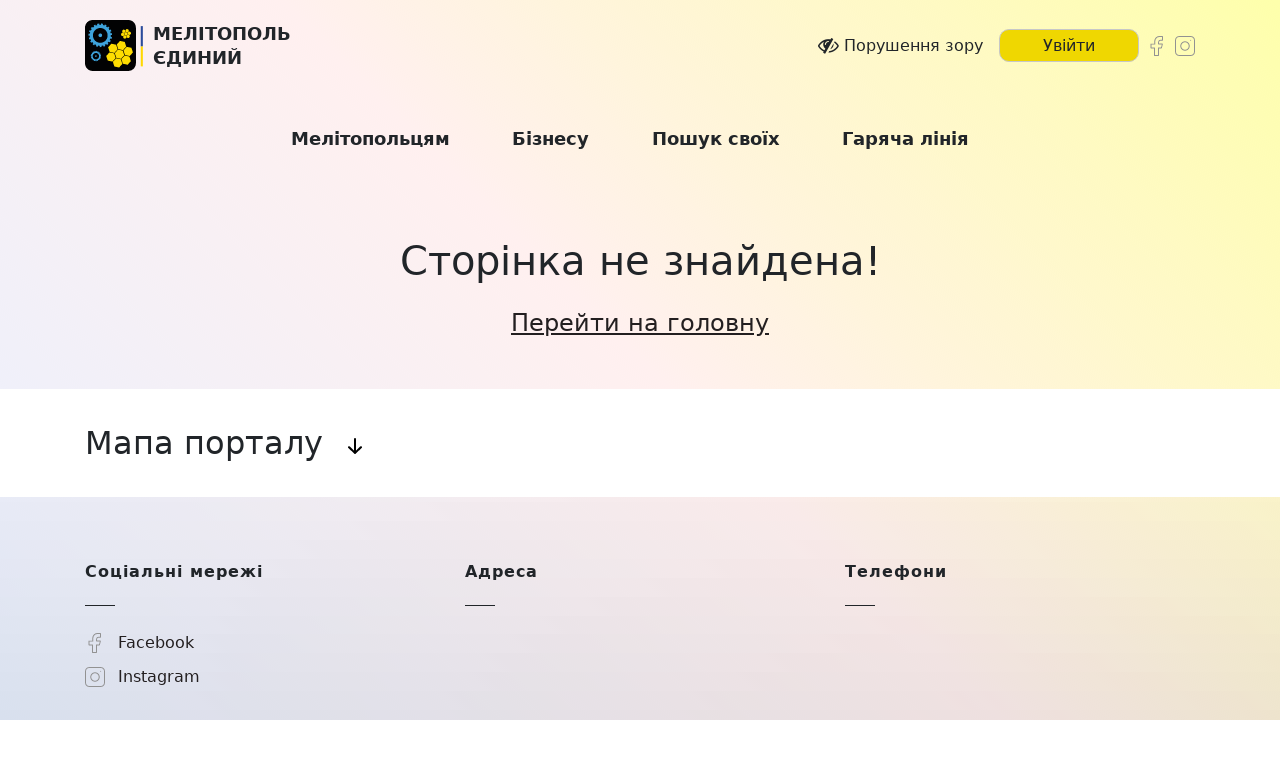

--- FILE ---
content_type: text/html; charset=UTF-8
request_url: https://biz.mlt.gov.ua/posts/457.html
body_size: 5051
content:
<!doctype html><html prefix="og: http://ogp.me/ns#"><head><meta charset="utf-8"/><meta content="width=device-width, initial-scale=1.0, maximum-scale=1.0, user-scalable=0" name="viewport"/><meta name="apple-mobile-web-app-capable" content="yes"/><meta name="theme-color" content="#fefdb5"/><meta name="msapplication-navbutton-color" content="#fefdb5"/><meta name="apple-mobile-web-app-status-bar-style" content="black-translucent"/><title></title><meta name="keywords" value=""/><meta name="description" value=""/><meta property="og:site_name" content=""/><meta property="og:url"
content="https://biz.mlt.gov.ua/posts/457.html"/><meta property="og:type" content="website"/><meta property="og:title" content=""/><meta property="og:description" content=""/><meta property="og:image"
content="https://biz.mlt.gov.ua//assets/dist/img/mlt_united_og.jpg"/><meta name="twitter:card" content="summary_large_image"><meta property="twitter:domain" content="biz.mlt.gov.ua"><meta property="twitter:url" content="https://biz.mlt.gov.ua/posts/457.html"><meta name="twitter:title" content=""><meta name="twitter:description" content=""><meta name="twitter:image" content="https://biz.mlt.gov.ua//assets/dist/img/mlt_united_og.jpg"><link rel="shortcut icon" href="/assets/dist/img/favicon_mlt_united/favicon.ico" type="image/ico"><link rel="apple-touch-icon" sizes="180x180" href="/assets/dist/img/favicon_mlt_united/apple-touch-icon.png"/><link rel="icon" type="image/png" sizes="32x32" href="/assets/dist/img/favicon_mlt_united/favicon-32x32.png"/><link rel="icon" type="image/png" sizes="16x16" href="/assets/dist/img/favicon_mlt_united/favicon-16x16.png"/><link rel="stylesheet" href="/assets/dist/fonts/fontawesome/css/all.min.css"/><link rel="stylesheet" href="/assets/dist/css/mlt/app.css?v=1691439311945"/><script src="/assets/now-ui/js/core/jquery.min.js" type="text/javascript"></script><script src="/assets/now-ui/js/core/popper.min.js" type="text/javascript"></script><script src="/assets/now-ui/js/core/bootstrap.min.js" type="text/javascript"></script><script src="/assets/now-ui/js/plugins/perfect-scrollbar.jquery.min.js" type="text/javascript"></script><script src="/assets/now-ui/js/plugins/moment.min.js"></script><script src="/assets/bower_components/moment/min/locales.min.js"></script><script src="/assets/bower_components/selectize/dist/js/standalone/selectize.min.js"></script><script src="/assets/now-ui/js/plugins/sweetalert2.min.js"></script><script src="/assets/now-ui/js/plugins/bootstrap-datetimepicker.js"></script><script src="/assets/now-ui/js/plugins/bootstrap-notify.js"></script><script src="/assets/components/tiny-slider/min/tiny-slider.js"></script><link rel="stylesheet" href="/assets/components/tiny-slider/tiny-slider.css"/><script src="/assets/components/jquery-hoverIntent/jquery.hoverIntent.min.js"></script><script type="text/javascript" src="/assets/dist/js/main.min.js?v=1691439311945"></script><script> app.lang = app.lang || {};
app.lang.modals = {"askDelete":{"ask":{"title":"Ви впевнені?","text":"Ви не зможете відновити видалений запис!","confirmButtonText":"Так, видалити!","cancelButtonText":"Ні, залишити"},"success":{"title":"Видалено!","text":"Обраний запис успішно видалений!","type":"success"},"cancel":{"title":"Видалення скасовано","text":"Ваш запис збережено :)","type":"error"}},"askDeleteMultiple":{"ask":{"title":"Ви впевнені?","text":"Ви не зможете відновити вилучені записи!","confirmButtonText":"Так, видалити!","cancelButtonText":"Ні, залишити"},"success":{"title":"Видалено!","text":"Обраний запис успішно видалено!","type":"success"},"cancel":{"title":"Видалення скасовано","text":"Ваші записи збережені :)","type":"error"}},"prompt":{"confirmButtonText":"Підтвердити","cancelButtonText":"Скасувати"}};
app.lang.need_auth = "Необхідно авторизуватись";
function AuthCheck() {
return 0;
}
</script></head><body class="animate__animated animate__fadeIn"><header><div class="navbar-overlay"></div><div class="header-area"><div class="header-top"><div class="header-top__body container"><div class="header-top__block"><a class="header-top__brand logo ajax-href" href="/"><img src="/assets/dist/img/mlt_united2.svg"/><h1>МЕЛІТОПОЛЬ ЄДИНИЙ</h1></a><div onclick="$(window).scrollTop(0);$('body').toggleClass('navbar-opened')"
class="mobile-menu-btn"><i class="icon-menu"></i></div></div><div class="header-top__block"><div class="header-top__block-item" onclick="$('html').toggleClass('__blind')"><div class="__blind_hide"><i class="icon-eye"></i><span>Порушення зору</span></div><div class="__blind_show"><i class="icon-eye"></i><span>Стандарт</span></div></div><div class="d-flex align-items-center"><a href="/login" class="btn btn-warning btn-sm btn-login m-0 ml-3"><i class="far fa-user"></i><span>Увійти</span></a><div class="header-top__block-item ml-2"><a href="https://www.facebook.com/mlt.gov.ua/" target="_blank" title="Facebook"><img src="/assets/dist/img/fb.svg" class="social-logo"/></a><a href="https://www.instagram.com/mlt.gov.ua/" target="_blank" title="Instagram"><img src="/assets/dist/img/instagram.svg" class="social-logo m-0"/></a></div></div></div></div><div class="nav-block"><div class="container"><div class="row"><div class="col-12"><nav class="navbar"><div class="brand-and-icon"><a href="/" title="" class="ajax-href logo"><img src="/assets/dist/img/mlt_united2.svg"/><h1>МЕЛІТОПОЛЬ ЄДИНИЙ</h1></a></div><div onclick="$(window).scrollTop(0);$('body').toggleClass('navbar-opened')"
class="mobile-menu-btn"><i class="icon-menu"></i></div><div class="navbar-collapse"><ul class="navbar-nav"><li class="nav-item-0"><a href="#"
class="menu-link"
target="_self"
class=""> Мелітопольцям <span class="drop-icon"><i
class="fas fa-chevron-down"></i></span></a><div class="sub-menu" id="sub_menu_1"><div class="container"><div class="sub-menu-item "><h4><a href="https://biz.mlt.gov.ua/posts/?post_parent_id=53"
class="menu-link ajax-href"
target="_self"><b>Вакансії</b></a></h4></div><div class="sub-menu-item "><h4><a href="https://biz.mlt.gov.ua/posts/?post_parent_id=52"
class="menu-link ajax-href"
target="_self"><b>Кадровий резерв</b></a></h4></div><div class="sub-menu-item "><h4><a href="https://biz.mlt.gov.ua/posts/?post_parent_id=50"
class="menu-link ajax-href"
target="_self"><b>Центри допомоги ВПО</b></a></h4></div><div class="sub-menu-item "><h4><a href="https://biz.mlt.gov.ua/posts/?post_parent_id=5"
class="menu-link ajax-href"
target="_self"><b>Хто на окупованій території</b></a></h4></div><div class="sub-menu-item "><h4><a href="https://biz.mlt.gov.ua/posts/?post_parent_id=7"
class="menu-link ajax-href"
target="_self"><b>Перші дії на свободі</b></a></h4></div><div class="sub-menu-item "><h4><a href="https://biz.mlt.gov.ua/posts/?post_parent_id=9"
class="menu-link ajax-href"
target="_self"><b>Психологічна допомога</b></a></h4></div><div class="sub-menu-item "><h4><a href="https://biz.mlt.gov.ua/posts/?post_parent_id=10"
class="menu-link ajax-href"
target="_self"><b>Корисна інформація</b></a></h4></div></div></div><li class="nav-item-0"><a href="#"
class="menu-link"
target="_self"
class=""> Бізнесу <span class="drop-icon"><i
class="fas fa-chevron-down"></i></span></a><div class="sub-menu" id="sub_menu_2"><div class="container"><div class="sub-menu-item "><h4><a href="https://biz.mlt.gov.ua/posts/?post_parent_id=49"
class="menu-link ajax-href"
target="_blank"><b>Актуальні програми державної підтримки</b></a></h4></div><div class="sub-menu-item "><h4><a href="https://biz.mlt.gov.ua/posts/?post_parent_id=15"
class="menu-link ajax-href"
target="_self"><b>Відшкодування збитків</b></a></h4></div><div class="sub-menu-item "><h4><a href="https://biz.mlt.gov.ua/posts/?post_parent_id=11"
class="menu-link ajax-href"
target="_self"><b>Історія успіху</b></a></h4></div><div class="sub-menu-item "><h4><a href="https://biz.mlt.gov.ua/posts/?post_parent_id=40"
class="menu-link ajax-href"
target="_self"><b>Можливості для бізнесу</b></a></h4></div><div class="sub-menu-item "><h4><a href="https://biz.mlt.gov.ua/posts/?post_parent_id=48"
class="menu-link ajax-href"
target="_self"><b>Гранти</b></a></h4></div><div class="sub-menu-item "><h4><a href="https://biz.mlt.gov.ua/posts/?post_parent_id=38"
class="menu-link ajax-href"
target="_self"><b>Рестарт</b></a></h4></div><div class="sub-menu-item "><h4><a href="https://biz.mlt.gov.ua/posts/?post_parent_id=41"
class="menu-link ajax-href"
target="_self"><b>Корисні контакти</b></a></h4></div></div></div><li class="nav-item-0"><a href="#"
class="menu-link"
target="_self"
class=""> Пошук своїх <span class="drop-icon"><i
class="fas fa-chevron-down"></i></span></a><div class="sub-menu" id="sub_menu_3"><div class="container"><div class="sub-menu-item "><h4><a href="https://biz.mlt.gov.ua/posts/?post_parent_id=20"
class="menu-link ajax-href"
target="_self"><b>Мелітопольці за кордоном</b></a></h4></div><div class="sub-menu-item "><h4><a href="/search-users/add/"
class="menu-link "
target="_self"><b>Додати мене в базу</b></a></h4></div><div class="sub-menu-item "><h4><a href="/search-users/"
class="menu-link "
target="_self"><b>Пошук своїх</b></a></h4></div><div class="sub-menu-item "><h4><a href="https://biz.mlt.gov.ua/posts/?post_parent_id=19"
class="menu-link ajax-href"
target="_self"><b>Мелітопольці в Україні</b></a></h4></div></div></div><li class="nav-item-0"><a href="#"
class="menu-link"
target="_self"
class=""> Гаряча лінія <span class="drop-icon"><i
class="fas fa-chevron-down"></i></span></a><div class="sub-menu" id="sub_menu_4"><div class="container"><div class="sub-menu-item "><h4><a href="https://biz.mlt.gov.ua/posts/?post_parent_id=42"
class="menu-link ajax-href"
target="_self"><b>Питання/відповіді</b></a></h4></div><div class="sub-menu-item "><h4><a href="https://biz.mlt.gov.ua/posts/?post_parent_id=46"
class="menu-link ajax-href"
target="_self"><b>Податки</b></a></h4></div><div class="sub-menu-item "><h4><a href="https://biz.mlt.gov.ua/posts/?post_parent_id=43"
class="menu-link ajax-href"
target="_self"><b>Різне</b></a></h4></div></div></div></ul><script> $(document).on('click', '.navbar-nav a', function (e) {
var href = $(this).attr('href');
if (href != '#') {
$('body').removeClass('navbar-opened');
$(e.target).closest('.nav-item-0').removeClass('hover');
}
});
$(function () {
var hiConfig = {
sensitivity: 3, // number = sensitivity threshold (must be 1 or higher)
interval: 100, // number = milliseconds for onMouseOver polling interval
timeout: 200, // number = milliseconds delay before onMouseOut
over: function () {
$(this).closest('.navbar-nav').find('.hover').removeClass('hover');
$(this).addClass('hover');
//console.error('over');
}, // function = onMouseOver callback (REQUIRED)
out: function () {
//$('#info').remove();
$(this).removeClass('hover');
//console.error('out');
} // function = onMouseOut callback (REQUIRED)
};
$('.navbar-nav>li').hoverIntent(hiConfig);
});
</script></div></nav></div></div></div><script> $(document).on('click', '.menu-link', function () {
var m = $(this).next('.sub-menu');
if (m) m.toggle();
});
$('.navbar-overlay').click(function () {
$('body').toggleClass('navbar-opened')
});
Chats.setUnreadMessagesCount('0');
</script></div></div></div></header><div id="content" class="__content"><div class="text-center mt-5 mb-5"><h1>Сторінка не знайдена!</h1><div><a href="/" class="ajax-href"
style="font-size: 1.5rem; text-align: center; cursor: pointer; text-decoration: underline;"> Перейти на головну</a></div></div></div><div class="footer"><div class="sitemap"><div class="sitemap__expand-menu"><div class="container"><h2 class="sitemap__expand-menu-title"><a onclick="$('.sitemap__body').toggleClass('expand');$(this).parent().toggleClass('expand');"> Мапа порталу
</a></h2></div></div><div class="sitemap__body container"><div class="sitemap__nav"><div class="sitemap__nav-item"><h4><a href="#"
target="_self"
class=""> Мелітопольцям </a></h4><div class="sitemap__nav-sub-item"><h5><a href="https://biz.mlt.gov.ua/posts/?post_parent_id=53"
target="_self"
class="ajax-href"> Вакансії </a></h5></div><div class="sitemap__nav-sub-item"><h5><a href="https://biz.mlt.gov.ua/posts/?post_parent_id=52"
target="_self"
class="ajax-href"> Кадровий резерв </a></h5></div><div class="sitemap__nav-sub-item"><h5><a href="https://biz.mlt.gov.ua/posts/?post_parent_id=50"
target="_self"
class="ajax-href"> Центри допомоги ВПО </a></h5></div><div class="sitemap__nav-sub-item"><h5><a href="https://biz.mlt.gov.ua/posts/?post_parent_id=5"
target="_self"
class="ajax-href"> Хто на окупованій території </a></h5></div><div class="sitemap__nav-sub-item"><h5><a href="https://biz.mlt.gov.ua/posts/?post_parent_id=7"
target="_self"
class="ajax-href"> Перші дії на свободі </a></h5></div><div class="sitemap__nav-sub-item"><h5><a href="https://biz.mlt.gov.ua/posts/?post_parent_id=9"
target="_self"
class="ajax-href"> Психологічна допомога </a></h5></div><div class="sitemap__nav-sub-item"><h5><a href="https://biz.mlt.gov.ua/posts/?post_parent_id=10"
target="_self"
class="ajax-href"> Корисна інформація </a></h5></div></div><div class="sitemap__nav-item"><h4><a href="#"
target="_self"
class=""> Бізнесу </a></h4><div class="sitemap__nav-sub-item"><h5><a href="https://biz.mlt.gov.ua/posts/?post_parent_id=49"
target="_blank"
class="ajax-href"> Актуальні програми державної підтримки </a></h5></div><div class="sitemap__nav-sub-item"><h5><a href="https://biz.mlt.gov.ua/posts/?post_parent_id=15"
target="_self"
class="ajax-href"> Відшкодування збитків </a></h5></div><div class="sitemap__nav-sub-item"><h5><a href="https://biz.mlt.gov.ua/posts/?post_parent_id=11"
target="_self"
class="ajax-href"> Історія успіху </a></h5></div><div class="sitemap__nav-sub-item"><h5><a href="https://biz.mlt.gov.ua/posts/?post_parent_id=40"
target="_self"
class="ajax-href"> Можливості для бізнесу </a></h5></div><div class="sitemap__nav-sub-item"><h5><a href="https://biz.mlt.gov.ua/posts/?post_parent_id=48"
target="_self"
class="ajax-href"> Гранти </a></h5></div><div class="sitemap__nav-sub-item"><h5><a href="https://biz.mlt.gov.ua/posts/?post_parent_id=38"
target="_self"
class="ajax-href"> Рестарт </a></h5></div><div class="sitemap__nav-sub-item"><h5><a href="https://biz.mlt.gov.ua/posts/?post_parent_id=41"
target="_self"
class="ajax-href"> Корисні контакти </a></h5></div></div><div class="sitemap__nav-item"><h4><a href="#"
target="_self"
class=""> Пошук своїх </a></h4><div class="sitemap__nav-sub-item"><h5><a href="https://biz.mlt.gov.ua/posts/?post_parent_id=20"
target="_self"
class="ajax-href"> Мелітопольці за кордоном </a></h5></div><div class="sitemap__nav-sub-item"><h5><a href="/search-users/add/"
target="_self"
class=""> Додати мене в базу </a></h5></div><div class="sitemap__nav-sub-item"><h5><a href="/search-users/"
target="_self"
class=""> Пошук своїх </a></h5></div><div class="sitemap__nav-sub-item"><h5><a href="https://biz.mlt.gov.ua/posts/?post_parent_id=19"
target="_self"
class="ajax-href"> Мелітопольці в Україні </a></h5></div></div><div class="sitemap__nav-item"><h4><a href="/qa/"
target="_self"
class=""> Гаряча лінія </a></h4><div class="sitemap__nav-sub-item"><h5><a href="https://biz.mlt.gov.ua/posts/?post_parent_id=42"
target="_self"
class="ajax-href"> Питання/відповіді </a></h5></div><div class="sitemap__nav-sub-item"><h5><a href="https://biz.mlt.gov.ua/posts/?post_parent_id=46"
target="_self"
class="ajax-href"> Податки </a></h5></div><div class="sitemap__nav-sub-item"><h5><a href="https://biz.mlt.gov.ua/posts/?post_parent_id=43"
target="_self"
class="ajax-href"> Різне </a></h5></div></div></div></div></div><div class="container"><div class="footer-info row align-items-center"><div class="footer-info-navigation col-12"><div class="row"><div class="col-12 col-sm-12 col-md-3 col-lg-4 col-xl-4"><h4 class="nav-title">Соціальні мережі</h4><a href="https://www.facebook.com/mlt.gov.ua/" target="_blank" class="nav-item"><img src="/assets/dist/img/fb.svg" class="social-logo"/> Facebook
</a><a href="https://www.instagram.com/mlt.gov.ua/" target="_blank" class="nav-item"><img src="/assets/dist/img/instagram.svg" class="social-logo"/> Instagram
</a></div><div class="col-12 col-sm-12 col-md-6 col-lg-4 col-xl-4"><h4 class="nav-title">Адреса</h4><p class="nav-item"></p><p class="nav-item"></p></div><div class="col-12 col-sm-12 col-md-3 col-lg-4 col-xl-4"><h4 class="nav-title">Телефони</h4><a href="tel:" class="nav-item"></a></div></div></div></div><div class="footer-copyrights row a-underline"><div class="footer-copyrights__item col-md-12 col-lg-4"><a href="/" class="ajax-href footer-copyrights__logo logo"><img src="/assets/dist/img/mlt_united2.svg" class="mr-2"/><h1>МЕЛІТОПОЛЬ ЄДИНИЙ</h1></a></div><div class="footer-copyrights__item col-md-6 col-lg-4"><div class="app-store-items"><p> Завантажуйте мобільний додаток <br/><b>"Melitopol Smart City"</b></p><p><small>та отримуйте першими всю важливу інформацію про життєдіяльність міста</small></p><div><a href="https://apps.apple.com/ua/app/melitopol-smart-city/id1485118098?l=uk" target="_blank"><img src="/assets/dist/img/download-appstore-ua.png"/></a><a href="https://play.google.com/store/apps/details?id=ltd.sender.mymlt&amp;hl=uk" target="_blank"><img src="/assets/dist/img/download-google-play.png"/></a></div></div></div><div class="footer-copyrights__item col-md-6 col-lg-4"><p> Якщо у вас є зауваження або пропозиції,<br> напишіть нам : <a href="/cdn-cgi/l/email-protection#b2c0d3d6d3f2dfdec69cd5ddc49cc7d3"><span class="__cf_email__" data-cfemail="ed9f8c898cad808199c38a829bc3988c">[email&#160;protected]</span></a></p><br/><p>Весь контент доступний за ліцензією <br><a
href="https://creativecommons.org/licenses/by/4.0/deed.uk"
target="_blank">Creative Commons Attribution 4.0
international license</a>, якщо не зазначено інше
</p></div></div></div><div class="partners-footer mt-2 p-4 text-center"><div class="container"><div class="row align-items-center"><div class="col-md-11 col-lg-10 text-center mx-auto"><img src="/assets/dist/img/EU4Business_battery_logo_UKR_white_BG.png"/></div><div class="col-md-11 col-lg-10 mx-auto"><div class="partners-footer-text text-muted"><p> Веб-сайт виготовлений на замовлення Мелітопольської міської ради за підтримки програми
міжнародної співпраці «EU4Business: конкурентоспроможність та інтернаціоналізація МСП», що
спільно фінансується Європейським Союзом та урядом Німеччини і реалізується німецькою
федеральною компанією Deutsche Gesellschaft für Internationale Zusammenarbeit (GIZ) GmbH.
</p><p> Зміст сайту є виключною відповідальністю Мелітопольської міської ради і не обов’язково
відображає позицію Європейського Союзу, уряду Німеччини, GIZ.
</p></div></div></div></div></div></div><a href="javascript:void(0)" onclick="app.scrollToTop()" class="btn-to-top"><i class="fa fa-arrow-up"></i></a><script data-cfasync="false" src="/cdn-cgi/scripts/5c5dd728/cloudflare-static/email-decode.min.js"></script><script defer src="https://static.cloudflareinsights.com/beacon.min.js/vcd15cbe7772f49c399c6a5babf22c1241717689176015" integrity="sha512-ZpsOmlRQV6y907TI0dKBHq9Md29nnaEIPlkf84rnaERnq6zvWvPUqr2ft8M1aS28oN72PdrCzSjY4U6VaAw1EQ==" data-cf-beacon='{"version":"2024.11.0","token":"05cd5f08f8024805a63fb3ab86a95c1b","r":1,"server_timing":{"name":{"cfCacheStatus":true,"cfEdge":true,"cfExtPri":true,"cfL4":true,"cfOrigin":true,"cfSpeedBrain":true},"location_startswith":null}}' crossorigin="anonymous"></script>
</body></html>

--- FILE ---
content_type: text/css
request_url: https://biz.mlt.gov.ua/assets/dist/fonts/style.css
body_size: 220
content:
@font-face {
  font-family: 'icomoon';
  src:  url('fonts/icomoon.eot?gixbae');
  src:  url('fonts/icomoon.eot?gixbae#iefix') format('embedded-opentype'),
    url('fonts/icomoon.ttf?gixbae') format('truetype'),
    url('fonts/icomoon.woff?gixbae') format('woff'),
    url('fonts/icomoon.svg?gixbae#icomoon') format('svg');
  font-weight: normal;
  font-style: normal;
}

[class^="icon-"], [class*=" icon-"] {
  /* use !important to prevent issues with browser extensions that change fonts */
  font-family: 'icomoon' !important;
  speak: none;
  font-style: normal;
  font-weight: normal;
  font-variant: normal;
  text-transform: none;
  line-height: 1;

  /* Better Font Rendering =========== */
  -webkit-font-smoothing: antialiased;
  -moz-osx-font-smoothing: grayscale;
}

.icon-minus:before {
  content: "\e91c";
}
.icon-plus:before {
  content: "\e91d";
}
.icon-eye:before {
  content: "\e91b";
}
.icon-telegram:before {
  content: "\e91a";
}
.icon-prev:before {
  content: "\e918";
}
.icon-next:before {
  content: "\e919";
}
.icon-doc:before {
  content: "\e917";
}
.icon-creative:before {
  content: "\e915";
}
.icon-settings:before {
  content: "\e916";
}
.icon-mark:before {
  content: "\e914";
}
.icon-likes:before {
  content: "\e912";
}
.icon-views:before {
  content: "\e913";
}
.icon-close:before {
  content: "\e910";
}
.icon-menu:before {
  content: "\e911";
}
.icon-home:before {
  content: "\e900";
}
.icon-map:before {
  content: "\e901";
}
.icon-medical:before {
  content: "\e902";
}
.icon-music:before {
  content: "\e903";
}
.icon-tour:before {
  content: "\e904";
}
.icon-young:before {
  content: "\e905";
}
.icon-services:before {
  content: "\e906";
}
.icon-book:before {
  content: "\e907";
}
.icon-cash:before {
  content: "\e908";
}
.icon-family:before {
  content: "\e909";
}
.icon-ep:before {
  content: "\e90a";
}
.icon-sport:before {
  content: "\e90b";
}
.icon-facebook:before {
  content: "\e90c";
}
.icon-inst:before {
  content: "\e90d";
}
.icon-mail:before {
  content: "\e90e";
}
.icon-phone:before {
  content: "\e90f";
}


--- FILE ---
content_type: image/svg+xml
request_url: https://biz.mlt.gov.ua/assets/dist/img/fb.svg
body_size: 203
content:
<svg width="13" height="20" viewBox="0 0 13 20" fill="none" xmlns="http://www.w3.org/2000/svg">
<path fill-rule="evenodd" clip-rule="evenodd" d="M9.04762 0.952381C6.68071 0.952381 4.7619 2.87117 4.7619 5.2381V8.13295C4.7619 8.39595 4.54871 8.60914 4.28571 8.60914H0.952381V11.4286H3.95445C4.21744 11.4286 4.43064 11.6418 4.43064 11.9048V19.0476H7.45343V11.9048C7.45343 11.6418 7.66663 11.4286 7.92962 11.4286H10.5431L11.2884 8.57143H8.09524C7.83225 8.57143 7.61905 8.35823 7.61905 8.09524V6.19048C7.61905 4.87552 8.685 3.80952 10 3.80952H11.4286V0.952381H9.04762ZM3.80952 5.2381C3.80952 2.34518 6.15472 0 9.04762 0H11.9048C12.1678 0 12.381 0.213198 12.381 0.47619V4.28571C12.381 4.54871 12.1678 4.7619 11.9048 4.7619H10C9.211 4.7619 8.57143 5.40149 8.57143 6.19048V7.61905H11.9048C12.0523 7.61905 12.1914 7.68739 12.2816 7.8041C12.3718 7.92082 12.4028 8.07273 12.3655 8.21544L11.3717 12.025C11.317 12.2346 11.1277 12.381 10.911 12.381H8.40581V19.5238C8.40581 19.7868 8.19261 20 7.92962 20H3.95445C3.69146 20 3.47826 19.7868 3.47826 19.5238V12.381H0.47619C0.213198 12.381 0 12.1678 0 11.9048V8.13295C0 7.86996 0.213198 7.65676 0.47619 7.65676H3.80952V5.2381Z" fill="#929292"/>
</svg>


--- FILE ---
content_type: application/javascript
request_url: https://biz.mlt.gov.ua/assets/dist/js/main.min.js?v=1691439311945
body_size: 228032
content:
function Dklab_Realplexor(t,e,i){var s=document.location.host;if(this.constructor._registry||(this.constructor._registry={}),this.version="1.32",this._map={},this._realplexor=null,this._namespace=e,this._login=null,this._iframeId="mpl"+(new Date).getTime(),this._iframeTag='<iframe id="'+this._iframeId+'" onload="Dklab_Realplexor._iframeLoaded(&quot;'+this._iframeId+'&quot;)" src="'+t+"?identifier=IFRAME&amp;HOST="+s+"&amp;version="+this.version+'" style="position:absolute; visibility:hidden; width:200px; height:200px; left:-1000px; top:-1000px"></iframe>',this._iframeCreated=!1,this._needExecute=!1,this._executeTimer=null,this.constructor._registry[this._iframeId]=this,!t.match(/^\w+:\/\/([^/]+)/))throw"Dklab_Realplexor constructor argument must be fully-qualified URL, "+t+" given.";var o=RegExp.$1;if(o!=s&&o.lastIndexOf("."+s)!=o.length-s.length-1)throw"Due to the standard XMLHttpRequest security policy, hostname in URL passed to Dklab_Realplexor ("+o+") must be equals to the current host ("+s+") or be its direct sub-domain.";i&&(document.write(this._iframeTag),this._iframeCreated=!0),document.domain=s}function httpBuildQuery(t,e,i){var s,o,n=[],r=function(t,e,i){var s,o=[];if(!0===e?e="1":!1===e&&(e="0"),null!=e){if("object"==typeof e){for(s in e)null!=e[s]&&o.push(r(t+"["+s+"]",e[s],i));return o.join(i)}if("function"!=typeof e)return urlencode(t)+"="+urlencode(e);throw new Error("There was an error processing for httpBuildQuery().")}return""};i||(i="&");for(o in t){s=t[o],e&&!isNaN(o)&&(o=String(e)+o);var a=r(o,s,i);""!==a&&n.push(a)}return n.join(i)}function urlencode(t){return t=(t+"").toString(),encodeURIComponent(t).replace(/!/g,"%21").replace(/'/g,"%27").replace(/\(/g,"%28").replace(/\)/g,"%29").replace(/\*/g,"%2A").replace(/%20/g,"+")}function arr2str(t){for(var e="",i=0;i<t.length;i++)e+=String.fromCharCode(t[i]);return e}function str2arr(t){for(var e=[],i=0;i<t.length;i++)e.push(t.charCodeAt(i));return e}function parseQueryString(t){t=t.substring(t.indexOf("?")+1).split("&");for(var e,i={},s=decodeURIComponent,o=t.length-1;o>=0;o--)i[s((e=t[o].split("="))[0])]=s(e[1]);return i}function spin(t){$(".spin-loader").removeClass("hide")}function unspin(t){$(".spin-loader").addClass("hide")}function formDisable(t){$(t).find("input, textarea, button, select").each(function(t,e){$(e).attr("disabled","disabled"),$(e)[0].selectize&&$(e)[0].selectize.disable()})}function formEnable(t){$(t).find("input, textarea, button, select").each(function(t,e){$(e).removeAttr("disabled"),$(e)[0].selectize&&$(e)[0].selectize.enable()})}function formClear(t){$(t).find("input, textarea, button, select").each(function(t,e){$(e).val("")})}function removeHashFromUrl(){var t=window.location.toString();if(t.indexOf("#")>0){var e=t.substring(0,t.indexOf("#"));window.history.replaceState({},document.title,e)}}function ajaxForm(t,e,i,s){var o=getFormObject(t),n=$(t).attr("action")||"?",r=$(t).attr("method")||"post",a="multipart/form-data"==$(t).attr("enctype");formDisable($(t)),s&&history.pushState("data","",n+(-1==n.indexOf("?")?"?":"&")+httpBuildQuery(o));var l=a?{processData:!1,contentType:!1}:{};return $.ajax($.extend(l,{type:r,url:n,data:o,success:function(s){try{s=JSON.parse(s)}catch(t){}if(formEnable($(t)),$(t).find(".form-error-input").removeClass("form-error-input"),$(t).find(".has-error").removeClass("has-error"),$(t).find(".form-error").hide(),s&&s.errors){for(var o in s.errors){var n=o.replace(/\[/g,"\\[").replace(/\]/g,"\\]"),r=$(t).find(".form-error-"+n);if(r){$(r).html(s.errors[o].join("<br/>")).css("display","block"),$(t).find("[name="+n+"]").addClass("form-error-input"),$(t).find(".on-error-"+n).addClass("has-error");var a=r.parents(".form-group");a.length>0&&a.addClass("has-error")}}i&&i(s,t)}else formEnable($(t)),e(s,t)}})),!1}function getFormObject(t){var e="multipart/form-data"==$(t).attr("enctype"),i=e?new FormData:{};if(window.tinyMCE)for(edId in tinyMCE.editors)tinyMCE.editors[edId].save();var s=$(t).serializeArray();return e?$.each(s,function(t,e){i.append(e.name,e.value)}):$.each(s,function(t,e){-1!=e.name.indexOf("[]")?(i[e.name]||(i[e.name]=[]),i[e.name].push(e.value)):i[e.name]=e.value}),e&&$(t).find("input[type=file]").each(function(t,e){$.each($(e)[0].files,function(t,s){i.append($(e).attr("name"),s)})}),i}function fieldCreate(t){var e=$(t).parent().prev(),i=e.clone();return i.insertAfter(e),i.find("input:first").focus(),i.find("input,select,textarea").val(""),i}function fieldDelete(t,e){for(var i=!1,s=$(t).parents(".fields-group").find("input,select,textarea"),o=0;o<s.length;o++)if(""!=$(s[o]).val()){i=!0;break}return i&&!confirm("Удалить?")||($(e+" .fields-group").length>1?$(t).parents(".fields-group").remove():$(t).parents(".fields-group").find("input, textarea, select").val("")),!1}function go(t){location.href=t}var ajaxContent={registerEvents:function(){window.onpopstate=function(t){t.state&&ajaxContent.load(document.location)},$(document).on("click",".ajax-href",function(t){var e=$(this).parents(".__content")[0],i=$(this).attr("href"),s=$(this).parents(".sidebar"),o=$(".sidebar");s.length>0&&o.length>0&&(o.find(".active").removeClass("active"),$("#navigation").find(".active").removeClass("active"),$(this).closest("li").addClass("active"));var n=$(this).parents("#navigation");n.length>0&&(o.find(".active").removeClass("active"),n.find(".active").removeClass("active"),n.find("a").filter(function(t,e){return $(e).attr("href")==i}).closest("li").addClass("active")),history.pushState({state:1},"",i),ajaxContent.load(i,null,e),t.preventDefault(),t.stopPropagation()})},setHtml:function(t,e,i){i||(i="#content"),t&&$(i).html(t),e&&e()},load:function(t,e,i){i||(i="#content");var s=$(i).find(".content-inner");0==s.length&&(s=$(i)),spin(s),$("#content").attr("class","__content"),$.get(t,function(o){$("#panel_header").empty().removeClass("panel-header-lg"),o&&$(i).html(o),e&&e(),unspin(s),$("#content").attr("class","__content animated fadeIn animate__animated animate__fadeIn"),app.registerTooltips&&app.registerTooltips();if("string"==typeof t&&-1!=t.indexOf("#")){var n=t.split("#")[1]||null,r=n?document.getElementById(n):null;r?$("html,body").animate({scrollTop:$(r).offset().top},"500"):$("html,body").animate({scrollTop:0},"500")}else $("html,body").animate({scrollTop:0},"500");AuthCheck()&&$.getJSON("?r=chats.client.unreadMessagesCount",null,function(t){Chats.setUnreadMessagesCount(t)})}).fail(function(){$(document).trigger("networkError")})}};!function(t,e,i){if("onprogress"in t.ajaxSettings.xhr()){var s=this,o=function(t){if(t.lengthComputable)t.loaded,t.total;s.progress&&s.progress(t)},n=t.ajaxSettings.xhr;t.ajaxSettings.xhr=function(){var t=n();return t instanceof e.XMLHttpRequest&&t.addEventListener("progress",o,!1),t.upload&&t.upload.addEventListener("progress",o,!1),t.addEventListener("load",function(){},!1),t},e.ErrorsHandler=function(e,i){var s=e.responseText,o=null,n=null;500==e.status?o||(n=document.createElement("div"),t(n).attr("class","modal-dialog modal-lg whoops-iframe"),o=document.createElement("iframe"),n.appendChild(o),document.body.appendChild(n),o.contentWindow.document.open(),o.contentWindow.document.write(s),o.contentWindow.document.close()):403==e.status&&modals.show(s)},t.ajaxSetup({error:function(t,e){ErrorsHandler(t,e)}})}}(jQuery,window);var Chats={setUnreadMessagesCount:function(t){$(".unread-messages-count").attr("data-value",t)},setUnreadMessageCount4Chat:function(t,e){$("#chat_contact_"+t+" .chat-badge").attr("data-value",e)}},Cookies={set:function(t,e,i){var s="";if(i){var o=new Date;o.setTime(o.getTime()+24*i*60*60*1e3),s="; expires="+o.toUTCString()}document.cookie=t+"="+(e||"")+s+"; path=/"},get:function(t){for(var e=t+"=",i=document.cookie.split(";"),s=0;s<i.length;s++){for(var o=i[s];" "==o.charAt(0);)o=o.substring(1,o.length);if(0==o.indexOf(e))return o.substring(e.length,o.length)}return null},erase:function(t){document.cookie=t+"=; Max-Age=-99999999;"}};Dklab_Realplexor._iframeLoaded=function(t){var e=this._registry[t];setTimeout(function(){var i=document.getElementById(t);e._realplexor=i.contentWindow.Dklab_Realplexor_Loader,e.needExecute&&e.execute()},50)},Dklab_Realplexor.prototype.logon=function(t){this._login=t},Dklab_Realplexor.prototype.setCursor=function(t,e){return this._map[t]||(this._map[t]={cursor:null,callbacks:[]}),this._map[t].cursor=e,this},Dklab_Realplexor.prototype.subscribe=function(t,e){this._map[t]||(this._map[t]={cursor:null,callbacks:[]});for(var i=this._map[t].callbacks,s=0;s<i.length;s++)if(i[s]===e)return this;return i.push(e),this},Dklab_Realplexor.prototype.unsubscribe=function(t,e){if(!this._map[t])return this;if(null==e)return this._map[t].callbacks=[],this;for(var i=this._map[t].callbacks,s=0;s<i.length;s++)if(i[s]===e)return i.splice(s,1),this;return this},Dklab_Realplexor.prototype.execute=function(){if(!this._iframeCreated){var t=document.createElement("DIV");t.innerHTML=this._iframeTag,document.body.appendChild(t),this._iframeCreated=!0}this._executeTimer&&(clearTimeout(this._executeTimer),this._executeTimer=null);var e=this;this._realplexor?this._realplexor.execute(this._map,this.constructor._callAndReturnException,(null!=this._login?this._login+"_":"")+(null!=this._namespace?this._namespace:"")):this._executeTimer=setTimeout(function(){e.execute()},30)},Dklab_Realplexor._callAndReturnException=function(t,e){try{return t.apply(null,e),null}catch(t){return""+t}};var hashRoutes=function(){var t={},e={add:function(e,i){t[e]=i},get:function(e){return!!t[e]&&t[e]},config:function(e){t=e},registerEvents:function(){$(window).bind("hashchange",function(){modals.closeAll();var t=location.hash.replace("#","").split(":"),i=t.shift(),s=e.get(i);if(s)s.call(this,t);else if(i.length>0&&-1!=i.indexOf(".")){var o="?r="+i+"&";if(t.length>0&&(o+="id="+t.shift()),t.length>0)for(var n in t)o+="&params[]="+t[n];modals.url(o)}}),$(window).trigger("hashchange")}};return e}();!function(t,e){"object"==typeof exports&&"undefined"!=typeof module?module.exports=e():"function"==typeof define&&define.amd?define(e):t.hotkeys=e()}(this,function(){"use strict";function t(t,e,i){t.addEventListener?t.addEventListener(e,i,!1):t.attachEvent&&t.attachEvent("on"+e,function(){i(window.event)})}function e(t,e){for(var i=e.slice(0,e.length-1),s=0;s<i.length;s++)i[s]=t[i[s].toLowerCase()];return i}function i(t){t||(t="");for(var e=(t=t.replace(/\s/g,"")).split(","),i=e.lastIndexOf("");0<=i;)e[i-1]+=",",e.splice(i,1),i=e.lastIndexOf("");return e}function s(t,e){for(var i=t.length<e.length?e:t,s=t.length<e.length?t:e,o=!0,n=0;n<i.length;n++)-1===s.indexOf(i[n])&&(o=!1);return o}function o(t){g=t||"all"}function n(){return g||"all"}function r(t,e,i){var s=void 0;if(e.scope===i||"all"===e.scope){for(var o in s=0<e.mods.length,u)Object.prototype.hasOwnProperty.call(u,o)&&(!u[o]&&-1<e.mods.indexOf(+o)||u[o]&&-1===e.mods.indexOf(+o))&&(s=!1);(0!==e.mods.length||u[16]||u[18]||u[17]||u[91])&&!s&&"*"!==e.shortcut||!1===e.method(t,e)&&(t.preventDefault?t.preventDefault():t.returnValue=!1,t.stopPropagation&&t.stopPropagation(),t.cancelBubble&&(t.cancelBubble=!0))}}function a(s,o,l){var h=i(s),m=[],g="all",b=document,y=0;for(void 0===l&&"function"==typeof o&&(l=o),"[object Object]"===Object.prototype.toString.call(o)&&(o.scope&&(g=o.scope),o.element&&(b=o.element)),"string"==typeof o&&(g=o);y<h.length;y++)m=[],1<(s=h[y].split("+")).length&&(m=e(c,s)),(s="*"===(s=s[s.length-1])?"*":_(s))in f||(f[s]=[]),f[s].push({scope:g,mods:m,shortcut:h[y],method:l,key:h[y]});void 0===b||v||(v=!0,t(b,"keydown",function(t){!function(t){var e=f["*"],i=t.keyCode||t.which||t.charCode;if(-1===d.indexOf(i)&&d.push(i),93!==i&&224!==i||(i=91),i in u){for(var s in u[i]=!0,c)c[s]===i&&(a[s]=!0);if(!e)return}for(var o in u)Object.prototype.hasOwnProperty.call(u,o)&&(u[o]=t[p[o]]);if(a.filter.call(this,t)){var l=n();if(e)for(var h=0;h<e.length;h++)e[h].scope===l&&r(t,e[h],l);if(i in f)for(var m=0;m<f[i].length;m++)r(t,f[i][m],l)}}(t)}),t(b,"keyup",function(t){!function(t){var e=t.keyCode||t.which||t.charCode,i=d.indexOf(e);if(i<0||d.splice(i,1),93!==e&&224!==e||(e=91),e in u)for(var s in u[e]=!1,c)c[s]===e&&(a[s]=!1)}(t)}))}for(var l="undefined"!=typeof navigator&&0<navigator.userAgent.toLowerCase().indexOf("firefox"),h={backspace:8,tab:9,clear:12,enter:13,return:13,esc:27,escape:27,space:32,left:37,up:38,right:39,down:40,del:46,delete:46,ins:45,insert:45,home:36,end:35,pageup:33,pagedown:34,capslock:20,"⇪":20,",":188,".":190,"/":191,"`":192,"-":l?173:189,"=":l?61:187,";":l?59:186,"'":222,"[":219,"]":221,"\\":220},c={"⇧":16,shift:16,"⌥":18,alt:18,option:18,"⌃":17,ctrl:17,control:17,"⌘":l?224:91,cmd:l?224:91,command:l?224:91},d=[],p={16:"shiftKey",18:"altKey",17:"ctrlKey"},u={16:!1,18:!1,17:!1},f={},m=1;m<20;m++)h["f"+m]=111+m;var g="all",v=u[l?224:91]=!(p[l?224:91]="metaKey"),_=function(t){return h[t.toLowerCase()]||c[t.toLowerCase()]||t.toUpperCase().charCodeAt(0)},b={setScope:o,getScope:n,deleteScope:function(t,e){var i=void 0,s=void 0;for(var r in t||(t=n()),f)if(Object.prototype.hasOwnProperty.call(f,r))for(i=f[r],s=0;s<i.length;)i[s].scope===t?i.splice(s,1):s++;n()===t&&o(e||"all")},getPressedKeyCodes:function(){return d.slice(0)},isPressed:function(t){return"string"==typeof t&&(t=_(t)),-1!==d.indexOf(t)},filter:function(t){var e=t.target||t.srcElement,i=e.tagName;return!("INPUT"===i||"SELECT"===i||"TEXTAREA"===i||e.isContentEditable)},unbind:function(t,o,r){var a=i(t),l=void 0,h=[],d=void 0;"function"==typeof o&&(r=o,o="all");for(var p=0;p<a.length;p++){if(1<(l=a[p].split("+")).length&&(h=e(c,l)),t="*"===(t=l[l.length-1])?"*":_(t),o||(o=n()),!f[t])return;for(var u=0;u<f[t].length;u++){if(d=f[t][u],r&&d.method!==r)return;d.scope===o&&s(d.mods,h)&&(f[t][u]={})}}}};for(var y in b)Object.prototype.hasOwnProperty.call(b,y)&&(a[y]=b[y]);if("undefined"!=typeof window){var w=window.hotkeys;a.noConflict=function(t){return t&&window.hotkeys===a&&(window.hotkeys=w),a},window.hotkeys=a}return a}),function(t){"function"==typeof define&&define.amd?define(["jquery"],function(e){return t(e,document,window,navigator)}):"object"==typeof exports?t(require("jquery"),document,window,navigator):t(jQuery,document,window,navigator)}(function(t,e,i,s,o){"use strict";var n=0,r=function(){var e,i=s.userAgent,o=/msie\s\d+/i;return i.search(o)>0&&(e=o.exec(i).toString(),(e=e.split(" ")[1])<9)&&(t("html").addClass("lt-ie9"),!0)}();Function.prototype.bind||(Function.prototype.bind=function(t){var e=this,i=[].slice;if("function"!=typeof e)throw new TypeError;var s=i.call(arguments,1),o=function(){if(this instanceof o){var n=function(){};n.prototype=e.prototype;var r=new n,a=e.apply(r,s.concat(i.call(arguments)));return Object(a)===a?a:r}return e.apply(t,s.concat(i.call(arguments)))};return o}),Array.prototype.indexOf||(Array.prototype.indexOf=function(t,e){var i;if(null==this)throw new TypeError('"this" is null or not defined');var s=Object(this),o=s.length>>>0;if(0===o)return-1;var n=+e||0;if(Math.abs(n)===1/0&&(n=0),n>=o)return-1;for(i=Math.max(n>=0?n:o-Math.abs(n),0);i<o;){if(i in s&&s[i]===t)return i;i++}return-1});var a=function(s,n,r){this.VERSION="2.2.0",this.input=s,this.plugin_count=r,this.current_plugin=0,this.calc_count=0,this.update_tm=0,this.old_from=0,this.old_to=0,this.old_min_interval=null,this.raf_id=null,this.dragging=!1,this.force_redraw=!1,this.no_diapason=!1,this.has_tab_index=!0,this.is_key=!1,this.is_update=!1,this.is_start=!0,this.is_finish=!1,this.is_active=!1,this.is_resize=!1,this.is_click=!1,n=n||{},this.$cache={win:t(i),body:t(e.body),input:t(s),cont:null,rs:null,min:null,max:null,from:null,to:null,single:null,bar:null,line:null,s_single:null,s_from:null,s_to:null,shad_single:null,shad_from:null,shad_to:null,edge:null,grid:null,grid_labels:[]},this.coords={x_gap:0,x_pointer:0,w_rs:0,w_rs_old:0,w_handle:0,p_gap:0,p_gap_left:0,p_gap_right:0,p_step:0,p_pointer:0,p_handle:0,p_single_fake:0,p_single_real:0,p_from_fake:0,p_from_real:0,p_to_fake:0,p_to_real:0,p_bar_x:0,p_bar_w:0,grid_gap:0,big_num:0,big:[],big_w:[],big_p:[],big_x:[]},this.labels={w_min:0,w_max:0,w_from:0,w_to:0,w_single:0,p_min:0,p_max:0,p_from_fake:0,p_from_left:0,p_to_fake:0,p_to_left:0,p_single_fake:0,p_single_left:0};var a,l,h,c=this.$cache.input,d=c.prop("value");a={type:"single",min:10,max:100,from:null,to:null,step:1,min_interval:0,max_interval:0,drag_interval:!1,values:[],p_values:[],from_fixed:!1,from_min:null,from_max:null,from_shadow:!1,to_fixed:!1,to_min:null,to_max:null,to_shadow:!1,prettify_enabled:!0,prettify_separator:" ",prettify:null,force_edges:!1,keyboard:!0,grid:!1,grid_margin:!0,grid_num:4,grid_snap:!1,hide_min_max:!1,hide_from_to:!1,prefix:"",postfix:"",max_postfix:"",decorate_both:!0,values_separator:" — ",input_values_separator:";",disable:!1,block:!1,extra_classes:"",scope:null,onStart:null,onChange:null,onFinish:null,onUpdate:null},"INPUT"!==c[0].nodeName&&console&&console.warn&&console.warn("Base element should be <input>!",c[0]),(l={type:c.data("type"),min:c.data("min"),max:c.data("max"),from:c.data("from"),to:c.data("to"),step:c.data("step"),min_interval:c.data("minInterval"),max_interval:c.data("maxInterval"),drag_interval:c.data("dragInterval"),values:c.data("values"),from_fixed:c.data("fromFixed"),from_min:c.data("fromMin"),from_max:c.data("fromMax"),from_shadow:c.data("fromShadow"),to_fixed:c.data("toFixed"),to_min:c.data("toMin"),to_max:c.data("toMax"),to_shadow:c.data("toShadow"),prettify_enabled:c.data("prettifyEnabled"),prettify_separator:c.data("prettifySeparator"),force_edges:c.data("forceEdges"),keyboard:c.data("keyboard"),grid:c.data("grid"),grid_margin:c.data("gridMargin"),grid_num:c.data("gridNum"),grid_snap:c.data("gridSnap"),hide_min_max:c.data("hideMinMax"),hide_from_to:c.data("hideFromTo"),prefix:c.data("prefix"),postfix:c.data("postfix"),max_postfix:c.data("maxPostfix"),decorate_both:c.data("decorateBoth"),values_separator:c.data("valuesSeparator"),input_values_separator:c.data("inputValuesSeparator"),disable:c.data("disable"),block:c.data("block"),extra_classes:c.data("extraClasses")}).values=l.values&&l.values.split(",");for(h in l)l.hasOwnProperty(h)&&(l[h]!==o&&""!==l[h]||delete l[h]);d!==o&&""!==d&&((d=d.split(l.input_values_separator||n.input_values_separator||";"))[0]&&d[0]==+d[0]&&(d[0]=+d[0]),d[1]&&d[1]==+d[1]&&(d[1]=+d[1]),n&&n.values&&n.values.length?(a.from=d[0]&&n.values.indexOf(d[0]),a.to=d[1]&&n.values.indexOf(d[1])):(a.from=d[0]&&+d[0],a.to=d[1]&&+d[1])),t.extend(a,n),t.extend(a,l),this.options=a,this.update_check={},this.validate(),this.result={input:this.$cache.input,slider:null,min:this.options.min,max:this.options.max,from:this.options.from,from_percent:0,from_value:null,to:this.options.to,to_percent:0,to_value:null},this.init()};a.prototype={init:function(t){this.no_diapason=!1,this.coords.p_step=this.convertToPercent(this.options.step,!0),this.target="base",this.toggleInput(),this.append(),this.setMinMax(),t?(this.force_redraw=!0,this.calc(!0),this.callOnUpdate()):(this.force_redraw=!0,this.calc(!0),this.callOnStart()),this.updateScene()},append:function(){var t='<span class="irs js-irs-'+this.plugin_count+" "+this.options.extra_classes+'"></span>';this.$cache.input.before(t),this.$cache.input.prop("readonly",!0),this.$cache.cont=this.$cache.input.prev(),this.result.slider=this.$cache.cont,this.$cache.cont.html('<span class="irs"><span class="irs-line" tabindex="0"><span class="irs-line-left"></span><span class="irs-line-mid"></span><span class="irs-line-right"></span></span><span class="irs-min">0</span><span class="irs-max">1</span><span class="irs-from">0</span><span class="irs-to">0</span><span class="irs-single">0</span></span><span class="irs-grid"></span><span class="irs-bar"></span>'),this.$cache.rs=this.$cache.cont.find(".irs"),this.$cache.min=this.$cache.cont.find(".irs-min"),this.$cache.max=this.$cache.cont.find(".irs-max"),this.$cache.from=this.$cache.cont.find(".irs-from"),this.$cache.to=this.$cache.cont.find(".irs-to"),this.$cache.single=this.$cache.cont.find(".irs-single"),this.$cache.bar=this.$cache.cont.find(".irs-bar"),this.$cache.line=this.$cache.cont.find(".irs-line"),this.$cache.grid=this.$cache.cont.find(".irs-grid"),"single"===this.options.type?(this.$cache.cont.append('<span class="irs-bar-edge"></span><span class="irs-shadow shadow-single"></span><span class="irs-slider single"></span>'),this.$cache.edge=this.$cache.cont.find(".irs-bar-edge"),this.$cache.s_single=this.$cache.cont.find(".single"),this.$cache.from[0].style.visibility="hidden",this.$cache.to[0].style.visibility="hidden",this.$cache.shad_single=this.$cache.cont.find(".shadow-single")):(this.$cache.cont.append('<span class="irs-shadow shadow-from"></span><span class="irs-shadow shadow-to"></span><span class="irs-slider from"></span><span class="irs-slider to"></span>'),this.$cache.s_from=this.$cache.cont.find(".from"),this.$cache.s_to=this.$cache.cont.find(".to"),this.$cache.shad_from=this.$cache.cont.find(".shadow-from"),this.$cache.shad_to=this.$cache.cont.find(".shadow-to"),this.setTopHandler()),this.options.hide_from_to&&(this.$cache.from[0].style.display="none",this.$cache.to[0].style.display="none",this.$cache.single[0].style.display="none"),this.appendGrid(),this.options.disable?(this.appendDisableMask(),this.$cache.input[0].disabled=!0):(this.$cache.input[0].disabled=!1,this.removeDisableMask(),this.bindEvents()),this.options.disable||(this.options.block?this.appendDisableMask():this.removeDisableMask()),this.options.drag_interval&&(this.$cache.bar[0].style.cursor="ew-resize")},setTopHandler:function(){var t=this.options.min,e=this.options.max,i=this.options.from,s=this.options.to;i>t&&s===e?this.$cache.s_from.addClass("type_last"):s<e&&this.$cache.s_to.addClass("type_last")},changeLevel:function(t){switch(t){case"single":this.coords.p_gap=this.toFixed(this.coords.p_pointer-this.coords.p_single_fake),this.$cache.s_single.addClass("state_hover");break;case"from":this.coords.p_gap=this.toFixed(this.coords.p_pointer-this.coords.p_from_fake),this.$cache.s_from.addClass("state_hover"),this.$cache.s_from.addClass("type_last"),this.$cache.s_to.removeClass("type_last");break;case"to":this.coords.p_gap=this.toFixed(this.coords.p_pointer-this.coords.p_to_fake),this.$cache.s_to.addClass("state_hover"),this.$cache.s_to.addClass("type_last"),this.$cache.s_from.removeClass("type_last");break;case"both":this.coords.p_gap_left=this.toFixed(this.coords.p_pointer-this.coords.p_from_fake),this.coords.p_gap_right=this.toFixed(this.coords.p_to_fake-this.coords.p_pointer),this.$cache.s_to.removeClass("type_last"),this.$cache.s_from.removeClass("type_last")}},appendDisableMask:function(){this.$cache.cont.append('<span class="irs-disable-mask"></span>'),this.$cache.cont.addClass("irs-disabled")},removeDisableMask:function(){this.$cache.cont.remove(".irs-disable-mask"),this.$cache.cont.removeClass("irs-disabled")},remove:function(){this.$cache.cont.remove(),this.$cache.cont=null,this.$cache.line.off("keydown.irs_"+this.plugin_count),this.$cache.body.off("touchmove.irs_"+this.plugin_count),this.$cache.body.off("mousemove.irs_"+this.plugin_count),this.$cache.win.off("touchend.irs_"+this.plugin_count),this.$cache.win.off("mouseup.irs_"+this.plugin_count),r&&(this.$cache.body.off("mouseup.irs_"+this.plugin_count),this.$cache.body.off("mouseleave.irs_"+this.plugin_count)),this.$cache.grid_labels=[],this.coords.big=[],this.coords.big_w=[],this.coords.big_p=[],this.coords.big_x=[],cancelAnimationFrame(this.raf_id)},bindEvents:function(){this.no_diapason||(this.$cache.body.on("touchmove.irs_"+this.plugin_count,this.pointerMove.bind(this)),this.$cache.body.on("mousemove.irs_"+this.plugin_count,this.pointerMove.bind(this)),this.$cache.win.on("touchend.irs_"+this.plugin_count,this.pointerUp.bind(this)),this.$cache.win.on("mouseup.irs_"+this.plugin_count,this.pointerUp.bind(this)),this.$cache.line.on("touchstart.irs_"+this.plugin_count,this.pointerClick.bind(this,"click")),this.$cache.line.on("mousedown.irs_"+this.plugin_count,this.pointerClick.bind(this,"click")),this.$cache.line.on("focus.irs_"+this.plugin_count,this.pointerFocus.bind(this)),this.options.drag_interval&&"double"===this.options.type?(this.$cache.bar.on("touchstart.irs_"+this.plugin_count,this.pointerDown.bind(this,"both")),this.$cache.bar.on("mousedown.irs_"+this.plugin_count,this.pointerDown.bind(this,"both"))):(this.$cache.bar.on("touchstart.irs_"+this.plugin_count,this.pointerClick.bind(this,"click")),this.$cache.bar.on("mousedown.irs_"+this.plugin_count,this.pointerClick.bind(this,"click"))),"single"===this.options.type?(this.$cache.single.on("touchstart.irs_"+this.plugin_count,this.pointerDown.bind(this,"single")),this.$cache.s_single.on("touchstart.irs_"+this.plugin_count,this.pointerDown.bind(this,"single")),this.$cache.shad_single.on("touchstart.irs_"+this.plugin_count,this.pointerClick.bind(this,"click")),this.$cache.single.on("mousedown.irs_"+this.plugin_count,this.pointerDown.bind(this,"single")),this.$cache.s_single.on("mousedown.irs_"+this.plugin_count,this.pointerDown.bind(this,"single")),this.$cache.edge.on("mousedown.irs_"+this.plugin_count,this.pointerClick.bind(this,"click")),this.$cache.shad_single.on("mousedown.irs_"+this.plugin_count,this.pointerClick.bind(this,"click"))):(this.$cache.single.on("touchstart.irs_"+this.plugin_count,this.pointerDown.bind(this,null)),this.$cache.single.on("mousedown.irs_"+this.plugin_count,this.pointerDown.bind(this,null)),this.$cache.from.on("touchstart.irs_"+this.plugin_count,this.pointerDown.bind(this,"from")),this.$cache.s_from.on("touchstart.irs_"+this.plugin_count,this.pointerDown.bind(this,"from")),this.$cache.to.on("touchstart.irs_"+this.plugin_count,this.pointerDown.bind(this,"to")),this.$cache.s_to.on("touchstart.irs_"+this.plugin_count,this.pointerDown.bind(this,"to")),this.$cache.shad_from.on("touchstart.irs_"+this.plugin_count,this.pointerClick.bind(this,"click")),this.$cache.shad_to.on("touchstart.irs_"+this.plugin_count,this.pointerClick.bind(this,"click")),this.$cache.from.on("mousedown.irs_"+this.plugin_count,this.pointerDown.bind(this,"from")),this.$cache.s_from.on("mousedown.irs_"+this.plugin_count,this.pointerDown.bind(this,"from")),this.$cache.to.on("mousedown.irs_"+this.plugin_count,this.pointerDown.bind(this,"to")),this.$cache.s_to.on("mousedown.irs_"+this.plugin_count,this.pointerDown.bind(this,"to")),this.$cache.shad_from.on("mousedown.irs_"+this.plugin_count,this.pointerClick.bind(this,"click")),this.$cache.shad_to.on("mousedown.irs_"+this.plugin_count,this.pointerClick.bind(this,"click"))),this.options.keyboard&&this.$cache.line.on("keydown.irs_"+this.plugin_count,this.key.bind(this,"keyboard")),r&&(this.$cache.body.on("mouseup.irs_"+this.plugin_count,this.pointerUp.bind(this)),this.$cache.body.on("mouseleave.irs_"+this.plugin_count,this.pointerUp.bind(this))))},pointerFocus:function(t){if(!this.target){var e,i;e=(i="single"===this.options.type?this.$cache.single:this.$cache.from).offset().left,e+=i.width()/2-1,this.pointerClick("single",{preventDefault:function(){},pageX:e})}},pointerMove:function(t){if(this.dragging){var e=t.pageX||t.originalEvent.touches&&t.originalEvent.touches[0].pageX;this.coords.x_pointer=e-this.coords.x_gap,this.calc()}},pointerUp:function(e){this.current_plugin===this.plugin_count&&this.is_active&&(this.is_active=!1,this.$cache.cont.find(".state_hover").removeClass("state_hover"),this.force_redraw=!0,r&&t("*").prop("unselectable",!1),this.updateScene(),this.restoreOriginalMinInterval(),(t.contains(this.$cache.cont[0],e.target)||this.dragging)&&this.callOnFinish(),this.dragging=!1)},pointerDown:function(e,i){i.preventDefault();var s=i.pageX||i.originalEvent.touches&&i.originalEvent.touches[0].pageX;2!==i.button&&("both"===e&&this.setTempMinInterval(),e||(e=this.target||"from"),this.current_plugin=this.plugin_count,this.target=e,this.is_active=!0,this.dragging=!0,this.coords.x_gap=this.$cache.rs.offset().left,this.coords.x_pointer=s-this.coords.x_gap,this.calcPointerPercent(),this.changeLevel(e),r&&t("*").prop("unselectable",!0),this.$cache.line.trigger("focus"),this.updateScene())},pointerClick:function(t,e){e.preventDefault();var i=e.pageX||e.originalEvent.touches&&e.originalEvent.touches[0].pageX;2!==e.button&&(this.current_plugin=this.plugin_count,this.target=t,this.is_click=!0,this.coords.x_gap=this.$cache.rs.offset().left,this.coords.x_pointer=+(i-this.coords.x_gap).toFixed(),this.force_redraw=!0,this.calc(),this.$cache.line.trigger("focus"))},key:function(t,e){if(!(this.current_plugin!==this.plugin_count||e.altKey||e.ctrlKey||e.shiftKey||e.metaKey)){switch(e.which){case 83:case 65:case 40:case 37:e.preventDefault(),this.moveByKey(!1);break;case 87:case 68:case 38:case 39:e.preventDefault(),this.moveByKey(!0)}return!0}},moveByKey:function(t){var e=this.coords.p_pointer,i=(this.options.max-this.options.min)/100;i=this.options.step/i,t?e+=i:e-=i,this.coords.x_pointer=this.toFixed(this.coords.w_rs/100*e),this.is_key=!0,this.calc()},setMinMax:function(){if(this.options){if(this.options.hide_min_max)return this.$cache.min[0].style.display="none",void(this.$cache.max[0].style.display="none");if(this.options.values.length)this.$cache.min.html(this.decorate(this.options.p_values[this.options.min])),this.$cache.max.html(this.decorate(this.options.p_values[this.options.max]));else{var t=this._prettify(this.options.min),e=this._prettify(this.options.max);this.result.min_pretty=t,this.result.max_pretty=e,this.$cache.min.html(this.decorate(t,this.options.min)),this.$cache.max.html(this.decorate(e,this.options.max))}this.labels.w_min=this.$cache.min.outerWidth(!1),this.labels.w_max=this.$cache.max.outerWidth(!1)}},setTempMinInterval:function(){var t=this.result.to-this.result.from;null===this.old_min_interval&&(this.old_min_interval=this.options.min_interval),this.options.min_interval=t},restoreOriginalMinInterval:function(){null!==this.old_min_interval&&(this.options.min_interval=this.old_min_interval,this.old_min_interval=null)},calc:function(t){if(this.options&&(this.calc_count++,(10===this.calc_count||t)&&(this.calc_count=0,this.coords.w_rs=this.$cache.rs.outerWidth(!1),this.calcHandlePercent()),this.coords.w_rs)){this.calcPointerPercent();var e=this.getHandleX();switch("both"===this.target&&(this.coords.p_gap=0,e=this.getHandleX()),"click"===this.target&&(this.coords.p_gap=this.coords.p_handle/2,e=this.getHandleX(),this.options.drag_interval?this.target="both_one":this.target=this.chooseHandle(e)),this.target){case"base":var i=(this.options.max-this.options.min)/100,s=(this.result.from-this.options.min)/i,o=(this.result.to-this.options.min)/i;this.coords.p_single_real=this.toFixed(s),this.coords.p_from_real=this.toFixed(s),this.coords.p_to_real=this.toFixed(o),this.coords.p_single_real=this.checkDiapason(this.coords.p_single_real,this.options.from_min,this.options.from_max),this.coords.p_from_real=this.checkDiapason(this.coords.p_from_real,this.options.from_min,this.options.from_max),this.coords.p_to_real=this.checkDiapason(this.coords.p_to_real,this.options.to_min,this.options.to_max),this.coords.p_single_fake=this.convertToFakePercent(this.coords.p_single_real),this.coords.p_from_fake=this.convertToFakePercent(this.coords.p_from_real),this.coords.p_to_fake=this.convertToFakePercent(this.coords.p_to_real),this.target=null;break;case"single":if(this.options.from_fixed)break;this.coords.p_single_real=this.convertToRealPercent(e),this.coords.p_single_real=this.calcWithStep(this.coords.p_single_real),this.coords.p_single_real=this.checkDiapason(this.coords.p_single_real,this.options.from_min,this.options.from_max),this.coords.p_single_fake=this.convertToFakePercent(this.coords.p_single_real);break;case"from":if(this.options.from_fixed)break;this.coords.p_from_real=this.convertToRealPercent(e),this.coords.p_from_real=this.calcWithStep(this.coords.p_from_real),this.coords.p_from_real>this.coords.p_to_real&&(this.coords.p_from_real=this.coords.p_to_real),this.coords.p_from_real=this.checkDiapason(this.coords.p_from_real,this.options.from_min,this.options.from_max),this.coords.p_from_real=this.checkMinInterval(this.coords.p_from_real,this.coords.p_to_real,"from"),this.coords.p_from_real=this.checkMaxInterval(this.coords.p_from_real,this.coords.p_to_real,"from"),this.coords.p_from_fake=this.convertToFakePercent(this.coords.p_from_real);break;case"to":if(this.options.to_fixed)break;this.coords.p_to_real=this.convertToRealPercent(e),this.coords.p_to_real=this.calcWithStep(this.coords.p_to_real),this.coords.p_to_real<this.coords.p_from_real&&(this.coords.p_to_real=this.coords.p_from_real),this.coords.p_to_real=this.checkDiapason(this.coords.p_to_real,this.options.to_min,this.options.to_max),this.coords.p_to_real=this.checkMinInterval(this.coords.p_to_real,this.coords.p_from_real,"to"),this.coords.p_to_real=this.checkMaxInterval(this.coords.p_to_real,this.coords.p_from_real,"to"),this.coords.p_to_fake=this.convertToFakePercent(this.coords.p_to_real);break;case"both":if(this.options.from_fixed||this.options.to_fixed)break;e=this.toFixed(e+.001*this.coords.p_handle),this.coords.p_from_real=this.convertToRealPercent(e)-this.coords.p_gap_left,this.coords.p_from_real=this.calcWithStep(this.coords.p_from_real),this.coords.p_from_real=this.checkDiapason(this.coords.p_from_real,this.options.from_min,this.options.from_max),this.coords.p_from_real=this.checkMinInterval(this.coords.p_from_real,this.coords.p_to_real,"from"),this.coords.p_from_fake=this.convertToFakePercent(this.coords.p_from_real),this.coords.p_to_real=this.convertToRealPercent(e)+this.coords.p_gap_right,this.coords.p_to_real=this.calcWithStep(this.coords.p_to_real),this.coords.p_to_real=this.checkDiapason(this.coords.p_to_real,this.options.to_min,this.options.to_max),this.coords.p_to_real=this.checkMinInterval(this.coords.p_to_real,this.coords.p_from_real,"to"),this.coords.p_to_fake=this.convertToFakePercent(this.coords.p_to_real);break;case"both_one":if(this.options.from_fixed||this.options.to_fixed)break;var n=this.convertToRealPercent(e),r=this.result.from_percent,a=this.result.to_percent-r,l=a/2,h=n-l,c=n+l;h<0&&(c=(h=0)+a),c>100&&(h=(c=100)-a),this.coords.p_from_real=this.calcWithStep(h),this.coords.p_from_real=this.checkDiapason(this.coords.p_from_real,this.options.from_min,this.options.from_max),this.coords.p_from_fake=this.convertToFakePercent(this.coords.p_from_real),this.coords.p_to_real=this.calcWithStep(c),this.coords.p_to_real=this.checkDiapason(this.coords.p_to_real,this.options.to_min,this.options.to_max),this.coords.p_to_fake=this.convertToFakePercent(this.coords.p_to_real)}"single"===this.options.type?(this.coords.p_bar_x=this.coords.p_handle/2,this.coords.p_bar_w=this.coords.p_single_fake,this.result.from_percent=this.coords.p_single_real,this.result.from=this.convertToValue(this.coords.p_single_real),this.result.from_pretty=this._prettify(this.result.from),this.options.values.length&&(this.result.from_value=this.options.values[this.result.from])):(this.coords.p_bar_x=this.toFixed(this.coords.p_from_fake+this.coords.p_handle/2),this.coords.p_bar_w=this.toFixed(this.coords.p_to_fake-this.coords.p_from_fake),this.result.from_percent=this.coords.p_from_real,this.result.from=this.convertToValue(this.coords.p_from_real),this.result.from_pretty=this._prettify(this.result.from),this.result.to_percent=this.coords.p_to_real,this.result.to=this.convertToValue(this.coords.p_to_real),this.result.to_pretty=this._prettify(this.result.to),this.options.values.length&&(this.result.from_value=this.options.values[this.result.from],this.result.to_value=this.options.values[this.result.to])),this.calcMinMax(),this.calcLabels()}},calcPointerPercent:function(){this.coords.w_rs?(this.coords.x_pointer<0||isNaN(this.coords.x_pointer)?this.coords.x_pointer=0:this.coords.x_pointer>this.coords.w_rs&&(this.coords.x_pointer=this.coords.w_rs),this.coords.p_pointer=this.toFixed(this.coords.x_pointer/this.coords.w_rs*100)):this.coords.p_pointer=0},convertToRealPercent:function(t){return t/(100-this.coords.p_handle)*100},convertToFakePercent:function(t){return t/100*(100-this.coords.p_handle)},getHandleX:function(){var t=100-this.coords.p_handle,e=this.toFixed(this.coords.p_pointer-this.coords.p_gap);return e<0?e=0:e>t&&(e=t),e},calcHandlePercent:function(){"single"===this.options.type?this.coords.w_handle=this.$cache.s_single.outerWidth(!1):this.coords.w_handle=this.$cache.s_from.outerWidth(!1),this.coords.p_handle=this.toFixed(this.coords.w_handle/this.coords.w_rs*100)},chooseHandle:function(t){if("single"===this.options.type)return"single";return t>=this.coords.p_from_real+(this.coords.p_to_real-this.coords.p_from_real)/2?this.options.to_fixed?"from":"to":this.options.from_fixed?"to":"from"},calcMinMax:function(){this.coords.w_rs&&(this.labels.p_min=this.labels.w_min/this.coords.w_rs*100,this.labels.p_max=this.labels.w_max/this.coords.w_rs*100)},calcLabels:function(){this.coords.w_rs&&!this.options.hide_from_to&&("single"===this.options.type?(this.labels.w_single=this.$cache.single.outerWidth(!1),this.labels.p_single_fake=this.labels.w_single/this.coords.w_rs*100,this.labels.p_single_left=this.coords.p_single_fake+this.coords.p_handle/2-this.labels.p_single_fake/2,this.labels.p_single_left=this.checkEdges(this.labels.p_single_left,this.labels.p_single_fake)):(this.labels.w_from=this.$cache.from.outerWidth(!1),this.labels.p_from_fake=this.labels.w_from/this.coords.w_rs*100,this.labels.p_from_left=this.coords.p_from_fake+this.coords.p_handle/2-this.labels.p_from_fake/2,this.labels.p_from_left=this.toFixed(this.labels.p_from_left),this.labels.p_from_left=this.checkEdges(this.labels.p_from_left,this.labels.p_from_fake),this.labels.w_to=this.$cache.to.outerWidth(!1),this.labels.p_to_fake=this.labels.w_to/this.coords.w_rs*100,this.labels.p_to_left=this.coords.p_to_fake+this.coords.p_handle/2-this.labels.p_to_fake/2,this.labels.p_to_left=this.toFixed(this.labels.p_to_left),this.labels.p_to_left=this.checkEdges(this.labels.p_to_left,this.labels.p_to_fake),this.labels.w_single=this.$cache.single.outerWidth(!1),this.labels.p_single_fake=this.labels.w_single/this.coords.w_rs*100,this.labels.p_single_left=(this.labels.p_from_left+this.labels.p_to_left+this.labels.p_to_fake)/2-this.labels.p_single_fake/2,this.labels.p_single_left=this.toFixed(this.labels.p_single_left),this.labels.p_single_left=this.checkEdges(this.labels.p_single_left,this.labels.p_single_fake)))},updateScene:function(){this.raf_id&&(cancelAnimationFrame(this.raf_id),this.raf_id=null),clearTimeout(this.update_tm),this.update_tm=null,this.options&&(this.drawHandles(),this.is_active?this.raf_id=requestAnimationFrame(this.updateScene.bind(this)):this.update_tm=setTimeout(this.updateScene.bind(this),300))},drawHandles:function(){this.coords.w_rs=this.$cache.rs.outerWidth(!1),this.coords.w_rs&&(this.coords.w_rs!==this.coords.w_rs_old&&(this.target="base",this.is_resize=!0),(this.coords.w_rs!==this.coords.w_rs_old||this.force_redraw)&&(this.setMinMax(),this.calc(!0),this.drawLabels(),this.options.grid&&(this.calcGridMargin(),this.calcGridLabels()),this.force_redraw=!0,this.coords.w_rs_old=this.coords.w_rs,this.drawShadow()),this.coords.w_rs&&(this.dragging||this.force_redraw||this.is_key)&&((this.old_from!==this.result.from||this.old_to!==this.result.to||this.force_redraw||this.is_key)&&(this.drawLabels(),this.$cache.bar[0].style.left=this.coords.p_bar_x+"%",this.$cache.bar[0].style.width=this.coords.p_bar_w+"%","single"===this.options.type?(this.$cache.s_single[0].style.left=this.coords.p_single_fake+"%",this.$cache.single[0].style.left=this.labels.p_single_left+"%"):(this.$cache.s_from[0].style.left=this.coords.p_from_fake+"%",this.$cache.s_to[0].style.left=this.coords.p_to_fake+"%",(this.old_from!==this.result.from||this.force_redraw)&&(this.$cache.from[0].style.left=this.labels.p_from_left+"%"),(this.old_to!==this.result.to||this.force_redraw)&&(this.$cache.to[0].style.left=this.labels.p_to_left+"%"),this.$cache.single[0].style.left=this.labels.p_single_left+"%"),this.writeToInput(),this.old_from===this.result.from&&this.old_to===this.result.to||this.is_start||(this.$cache.input.trigger("change"),this.$cache.input.trigger("input")),this.old_from=this.result.from,this.old_to=this.result.to,this.is_resize||this.is_update||this.is_start||this.is_finish||this.callOnChange(),(this.is_key||this.is_click)&&(this.is_key=!1,this.is_click=!1,this.callOnFinish()),this.is_update=!1,this.is_resize=!1,this.is_finish=!1),this.is_start=!1,this.is_key=!1,this.is_click=!1,this.force_redraw=!1))},drawLabels:function(){if(this.options){var t,e,i,s,o,n=this.options.values.length,r=this.options.p_values;if(!this.options.hide_from_to)if("single"===this.options.type)n?(t=this.decorate(r[this.result.from]),this.$cache.single.html(t)):(s=this._prettify(this.result.from),t=this.decorate(s,this.result.from),this.$cache.single.html(t)),this.calcLabels(),this.labels.p_single_left<this.labels.p_min+1?this.$cache.min[0].style.visibility="hidden":this.$cache.min[0].style.visibility="visible",this.labels.p_single_left+this.labels.p_single_fake>100-this.labels.p_max-1?this.$cache.max[0].style.visibility="hidden":this.$cache.max[0].style.visibility="visible";else{n?(this.options.decorate_both?(t=this.decorate(r[this.result.from]),t+=this.options.values_separator,t+=this.decorate(r[this.result.to])):t=this.decorate(r[this.result.from]+this.options.values_separator+r[this.result.to]),e=this.decorate(r[this.result.from]),i=this.decorate(r[this.result.to]),this.$cache.single.html(t),this.$cache.from.html(e),this.$cache.to.html(i)):(s=this._prettify(this.result.from),o=this._prettify(this.result.to),this.options.decorate_both?(t=this.decorate(s,this.result.from),t+=this.options.values_separator,t+=this.decorate(o,this.result.to)):t=this.decorate(s+this.options.values_separator+o,this.result.to),e=this.decorate(s,this.result.from),i=this.decorate(o,this.result.to),this.$cache.single.html(t),this.$cache.from.html(e),this.$cache.to.html(i)),this.calcLabels();var a=Math.min(this.labels.p_single_left,this.labels.p_from_left),l=this.labels.p_single_left+this.labels.p_single_fake,h=this.labels.p_to_left+this.labels.p_to_fake,c=Math.max(l,h);this.labels.p_from_left+this.labels.p_from_fake>=this.labels.p_to_left?(this.$cache.from[0].style.visibility="hidden",this.$cache.to[0].style.visibility="hidden",this.$cache.single[0].style.visibility="visible",this.result.from===this.result.to?("from"===this.target?this.$cache.from[0].style.visibility="visible":"to"===this.target?this.$cache.to[0].style.visibility="visible":this.target||(this.$cache.from[0].style.visibility="visible"),this.$cache.single[0].style.visibility="hidden",c=h):(this.$cache.from[0].style.visibility="hidden",this.$cache.to[0].style.visibility="hidden",this.$cache.single[0].style.visibility="visible",c=Math.max(l,h))):(this.$cache.from[0].style.visibility="visible",this.$cache.to[0].style.visibility="visible",this.$cache.single[0].style.visibility="hidden"),a<this.labels.p_min+1?this.$cache.min[0].style.visibility="hidden":this.$cache.min[0].style.visibility="visible",c>100-this.labels.p_max-1?this.$cache.max[0].style.visibility="hidden":this.$cache.max[0].style.visibility="visible"}}},drawShadow:function(){var t,e,i,s,o=this.options,n=this.$cache,r="number"==typeof o.from_min&&!isNaN(o.from_min),a="number"==typeof o.from_max&&!isNaN(o.from_max),l="number"==typeof o.to_min&&!isNaN(o.to_min),h="number"==typeof o.to_max&&!isNaN(o.to_max);"single"===o.type?o.from_shadow&&(r||a)?(t=this.convertToPercent(r?o.from_min:o.min),e=this.convertToPercent(a?o.from_max:o.max)-t,t=this.toFixed(t-this.coords.p_handle/100*t),e=this.toFixed(e-this.coords.p_handle/100*e),t+=this.coords.p_handle/2,n.shad_single[0].style.display="block",n.shad_single[0].style.left=t+"%",n.shad_single[0].style.width=e+"%"):n.shad_single[0].style.display="none":(o.from_shadow&&(r||a)?(t=this.convertToPercent(r?o.from_min:o.min),e=this.convertToPercent(a?o.from_max:o.max)-t,t=this.toFixed(t-this.coords.p_handle/100*t),e=this.toFixed(e-this.coords.p_handle/100*e),t+=this.coords.p_handle/2,n.shad_from[0].style.display="block",n.shad_from[0].style.left=t+"%",n.shad_from[0].style.width=e+"%"):n.shad_from[0].style.display="none",o.to_shadow&&(l||h)?(i=this.convertToPercent(l?o.to_min:o.min),s=this.convertToPercent(h?o.to_max:o.max)-i,i=this.toFixed(i-this.coords.p_handle/100*i),s=this.toFixed(s-this.coords.p_handle/100*s),i+=this.coords.p_handle/2,n.shad_to[0].style.display="block",n.shad_to[0].style.left=i+"%",n.shad_to[0].style.width=s+"%"):n.shad_to[0].style.display="none")},writeToInput:function(){"single"===this.options.type?(this.options.values.length?this.$cache.input.prop("value",this.result.from_value):this.$cache.input.prop("value",this.result.from),this.$cache.input.data("from",this.result.from)):(this.options.values.length?this.$cache.input.prop("value",this.result.from_value+this.options.input_values_separator+this.result.to_value):this.$cache.input.prop("value",this.result.from+this.options.input_values_separator+this.result.to),this.$cache.input.data("from",this.result.from),this.$cache.input.data("to",this.result.to))},callOnStart:function(){this.writeToInput(),this.options.onStart&&"function"==typeof this.options.onStart&&(this.options.scope?this.options.onStart.call(this.options.scope,this.result):this.options.onStart(this.result))},callOnChange:function(){this.writeToInput(),this.options.onChange&&"function"==typeof this.options.onChange&&(this.options.scope?this.options.onChange.call(this.options.scope,this.result):this.options.onChange(this.result))},callOnFinish:function(){this.writeToInput(),this.options.onFinish&&"function"==typeof this.options.onFinish&&(this.options.scope?this.options.onFinish.call(this.options.scope,this.result):this.options.onFinish(this.result))},callOnUpdate:function(){this.writeToInput(),this.options.onUpdate&&"function"==typeof this.options.onUpdate&&(this.options.scope?this.options.onUpdate.call(this.options.scope,this.result):this.options.onUpdate(this.result))},toggleInput:function(){this.$cache.input.toggleClass("irs-hidden-input"),this.has_tab_index?this.$cache.input.prop("tabindex",-1):this.$cache.input.removeProp("tabindex"),this.has_tab_index=!this.has_tab_index},convertToPercent:function(t,e){var i,s,o=this.options.max-this.options.min,n=o/100;return o?(i=e?t:t-this.options.min,s=i/n,this.toFixed(s)):(this.no_diapason=!0,0)},convertToValue:function(t){var e,i,s=this.options.min,o=this.options.max,n=s.toString().split(".")[1],r=o.toString().split(".")[1],a=0,l=0;if(0===t)return this.options.min;if(100===t)return this.options.max;n&&(a=e=n.length),r&&(a=i=r.length),e&&i&&(a=e>=i?e:i),s<0&&(s=+(s+(l=Math.abs(s))).toFixed(a),o=+(o+l).toFixed(a));var h,c=(o-s)/100*t+s,d=this.options.step.toString().split(".")[1];return d?c=+c.toFixed(d.length):(c/=this.options.step,c=+(c*=this.options.step).toFixed(0)),l&&(c-=l),(h=d?+c.toFixed(d.length):this.toFixed(c))<this.options.min?h=this.options.min:h>this.options.max&&(h=this.options.max),h},calcWithStep:function(t){var e=Math.round(t/this.coords.p_step)*this.coords.p_step;return e>100&&(e=100),100===t&&(e=100),this.toFixed(e)},checkMinInterval:function(t,e,i){var s,o,n=this.options;return n.min_interval?(s=this.convertToValue(t),o=this.convertToValue(e),"from"===i?o-s<n.min_interval&&(s=o-n.min_interval):s-o<n.min_interval&&(s=o+n.min_interval),this.convertToPercent(s)):t},checkMaxInterval:function(t,e,i){var s,o,n=this.options;return n.max_interval?(s=this.convertToValue(t),o=this.convertToValue(e),"from"===i?o-s>n.max_interval&&(s=o-n.max_interval):s-o>n.max_interval&&(s=o+n.max_interval),this.convertToPercent(s)):t},checkDiapason:function(t,e,i){var s=this.convertToValue(t),o=this.options;return"number"!=typeof e&&(e=o.min),"number"!=typeof i&&(i=o.max),s<e&&(s=e),s>i&&(s=i),this.convertToPercent(s)},toFixed:function(t){return+(t=t.toFixed(20))},_prettify:function(t){return this.options.prettify_enabled?this.options.prettify&&"function"==typeof this.options.prettify?this.options.prettify(t):this.prettify(t):t},prettify:function(t){return t.toString().replace(/(\d{1,3}(?=(?:\d\d\d)+(?!\d)))/g,"$1"+this.options.prettify_separator)},checkEdges:function(t,e){return this.options.force_edges?(t<0?t=0:t>100-e&&(t=100-e),this.toFixed(t)):this.toFixed(t)},validate:function(){var t,e,i=this.options,s=this.result,o=i.values,n=o.length;if("string"==typeof i.min&&(i.min=+i.min),"string"==typeof i.max&&(i.max=+i.max),"string"==typeof i.from&&(i.from=+i.from),"string"==typeof i.to&&(i.to=+i.to),"string"==typeof i.step&&(i.step=+i.step),"string"==typeof i.from_min&&(i.from_min=+i.from_min),"string"==typeof i.from_max&&(i.from_max=+i.from_max),"string"==typeof i.to_min&&(i.to_min=+i.to_min),"string"==typeof i.to_max&&(i.to_max=+i.to_max),"string"==typeof i.grid_num&&(i.grid_num=+i.grid_num),i.max<i.min&&(i.max=i.min),n)for(i.p_values=[],i.min=0,i.max=n-1,i.step=1,i.grid_num=i.max,i.grid_snap=!0,e=0;e<n;e++)t=+o[e],isNaN(t)?t=o[e]:(o[e]=t,t=this._prettify(t)),i.p_values.push(t);("number"!=typeof i.from||isNaN(i.from))&&(i.from=i.min),("number"!=typeof i.to||isNaN(i.to))&&(i.to=i.max),"single"===i.type?(i.from<i.min&&(i.from=i.min),i.from>i.max&&(i.from=i.max)):(i.from<i.min&&(i.from=i.min),i.from>i.max&&(i.from=i.max),i.to<i.min&&(i.to=i.min),i.to>i.max&&(i.to=i.max),this.update_check.from&&(this.update_check.from!==i.from&&i.from>i.to&&(i.from=i.to),this.update_check.to!==i.to&&i.to<i.from&&(i.to=i.from)),i.from>i.to&&(i.from=i.to),i.to<i.from&&(i.to=i.from)),("number"!=typeof i.step||isNaN(i.step)||!i.step||i.step<0)&&(i.step=1),"number"==typeof i.from_min&&i.from<i.from_min&&(i.from=i.from_min),"number"==typeof i.from_max&&i.from>i.from_max&&(i.from=i.from_max),"number"==typeof i.to_min&&i.to<i.to_min&&(i.to=i.to_min),"number"==typeof i.to_max&&i.from>i.to_max&&(i.to=i.to_max),s&&(s.min!==i.min&&(s.min=i.min),s.max!==i.max&&(s.max=i.max),(s.from<s.min||s.from>s.max)&&(s.from=i.from),(s.to<s.min||s.to>s.max)&&(s.to=i.to)),("number"!=typeof i.min_interval||isNaN(i.min_interval)||!i.min_interval||i.min_interval<0)&&(i.min_interval=0),("number"!=typeof i.max_interval||isNaN(i.max_interval)||!i.max_interval||i.max_interval<0)&&(i.max_interval=0),i.min_interval&&i.min_interval>i.max-i.min&&(i.min_interval=i.max-i.min),i.max_interval&&i.max_interval>i.max-i.min&&(i.max_interval=i.max-i.min)},decorate:function(t,e){var i="",s=this.options;return s.prefix&&(i+=s.prefix),i+=t,s.max_postfix&&(s.values.length&&t===s.p_values[s.max]?(i+=s.max_postfix,s.postfix&&(i+=" ")):e===s.max&&(i+=s.max_postfix,s.postfix&&(i+=" "))),s.postfix&&(i+=s.postfix),i},updateFrom:function(){this.result.from=this.options.from,this.result.from_percent=this.convertToPercent(this.result.from),this.result.from_pretty=this._prettify(this.result.from),this.options.values&&(this.result.from_value=this.options.values[this.result.from])},updateTo:function(){this.result.to=this.options.to,this.result.to_percent=this.convertToPercent(this.result.to),this.result.to_pretty=this._prettify(this.result.to),this.options.values&&(this.result.to_value=this.options.values[this.result.to])},updateResult:function(){this.result.min=this.options.min,this.result.max=this.options.max,this.updateFrom(),this.updateTo()},appendGrid:function(){if(this.options.grid){var t,e,i,s,o,n=this.options,r=n.max-n.min,a=n.grid_num,l=0,h=0,c=4,d="";for(this.calcGridMargin(),n.grid_snap?r>50?(a=50/n.step,l=this.toFixed(n.step/.5)):(a=r/n.step,l=this.toFixed(n.step/(r/100))):l=this.toFixed(100/a),a>4&&(c=3),a>7&&(c=2),a>14&&(c=1),a>28&&(c=0),t=0;t<a+1;t++){for(i=c,(h=this.toFixed(l*t))>100&&(h=100),this.coords.big[t]=h,s=(h-l*(t-1))/(i+1),e=1;e<=i&&0!==h;e++)d+='<span class="irs-grid-pol small" style="left: '+this.toFixed(h-s*e)+'%"></span>';d+='<span class="irs-grid-pol" style="left: '+h+'%"></span>',o=this.convertToValue(h),d+='<span class="irs-grid-text js-grid-text-'+t+'" style="left: '+h+'%">'+(o=n.values.length?n.p_values[o]:this._prettify(o))+"</span>"}this.coords.big_num=Math.ceil(a+1),this.$cache.cont.addClass("irs-with-grid"),this.$cache.grid.html(d),this.cacheGridLabels()}},cacheGridLabels:function(){var t,e,i=this.coords.big_num;for(e=0;e<i;e++)t=this.$cache.grid.find(".js-grid-text-"+e),this.$cache.grid_labels.push(t);this.calcGridLabels()},calcGridLabels:function(){var t,e,i=[],s=[],o=this.coords.big_num;for(t=0;t<o;t++)this.coords.big_w[t]=this.$cache.grid_labels[t].outerWidth(!1),this.coords.big_p[t]=this.toFixed(this.coords.big_w[t]/this.coords.w_rs*100),this.coords.big_x[t]=this.toFixed(this.coords.big_p[t]/2),i[t]=this.toFixed(this.coords.big[t]-this.coords.big_x[t]),s[t]=this.toFixed(i[t]+this.coords.big_p[t]);for(this.options.force_edges&&(i[0]<-this.coords.grid_gap&&(i[0]=-this.coords.grid_gap,s[0]=this.toFixed(i[0]+this.coords.big_p[0]),this.coords.big_x[0]=this.coords.grid_gap),s[o-1]>100+this.coords.grid_gap&&(s[o-1]=100+this.coords.grid_gap,i[o-1]=this.toFixed(s[o-1]-this.coords.big_p[o-1]),this.coords.big_x[o-1]=this.toFixed(this.coords.big_p[o-1]-this.coords.grid_gap))),this.calcGridCollision(2,i,s),this.calcGridCollision(4,i,s),t=0;t<o;t++)e=this.$cache.grid_labels[t][0],this.coords.big_x[t]!==Number.POSITIVE_INFINITY&&(e.style.marginLeft=-this.coords.big_x[t]+"%")},calcGridCollision:function(t,e,i){var s,o,n,r=this.coords.big_num;for(s=0;s<r&&!((o=s+t/2)>=r);s+=t)n=this.$cache.grid_labels[o][0],i[s]<=e[o]?n.style.visibility="visible":n.style.visibility="hidden"},calcGridMargin:function(){this.options.grid_margin&&(this.coords.w_rs=this.$cache.rs.outerWidth(!1),this.coords.w_rs&&("single"===this.options.type?this.coords.w_handle=this.$cache.s_single.outerWidth(!1):this.coords.w_handle=this.$cache.s_from.outerWidth(!1),this.coords.p_handle=this.toFixed(this.coords.w_handle/this.coords.w_rs*100),this.coords.grid_gap=this.toFixed(this.coords.p_handle/2-.1),this.$cache.grid[0].style.width=this.toFixed(100-this.coords.p_handle)+"%",this.$cache.grid[0].style.left=this.coords.grid_gap+"%"))},update:function(e){this.input&&(this.is_update=!0,this.options.from=this.result.from,this.options.to=this.result.to,this.update_check.from=this.result.from,this.update_check.to=this.result.to,this.options=t.extend(this.options,e),this.validate(),this.updateResult(e),this.toggleInput(),this.remove(),this.init(!0))},reset:function(){this.input&&(this.updateResult(),this.update())},destroy:function(){this.input&&(this.toggleInput(),this.$cache.input.prop("readonly",!1),t.data(this.input,"ionRangeSlider",null),this.remove(),this.input=null,this.options=null)}},t.fn.ionRangeSlider=function(e){return this.each(function(){t.data(this,"ionRangeSlider")||t.data(this,"ionRangeSlider",new a(this,e,n++))})},function(){for(var t=0,e=["ms","moz","webkit","o"],s=0;s<e.length&&!i.requestAnimationFrame;++s)i.requestAnimationFrame=i[e[s]+"RequestAnimationFrame"],i.cancelAnimationFrame=i[e[s]+"CancelAnimationFrame"]||i[e[s]+"CancelRequestAnimationFrame"];i.requestAnimationFrame||(i.requestAnimationFrame=function(e,s){var o=(new Date).getTime(),n=Math.max(0,16-(o-t)),r=i.setTimeout(function(){e(o+n)},n);return t=o+n,r}),i.cancelAnimationFrame||(i.cancelAnimationFrame=function(t){clearTimeout(t)})}()}),function(t){var e,i=t();t.fn.sortable=function(s){var o=String(s);return s=t.extend({connectWith:!1,colspan:3},s),this.each(function(){if(/^(enable|disable|destroy)$/.test(o)){var n=t(this).children(t(this).data("items")).attr("draggable","enable"==o);"destroy"==o&&n.add(this).removeData("connectWith items").off("dragstart.h5s dragend.h5s selectstart.h5s dragover.h5s dragenter.h5s drop.h5s")}else{var r,a,l;n=t(this).children(s.items);l=/^(table|tbody|theader|tfooter|)$/i.test(this.tagName)?t('<tr class="sortable-placeholder"><td colspan="'+s.colspan+'"></td></tr>'):t("<"+(/^(ul|ol)$/i.test(this.tagName)?"li":"div")+' class="sortable-placeholder">'),n.find(s.handle).mousedown(function(){r=!0}).mouseup(function(){r=!1}),t(this).data("items",s.items),i=i.add(l),s.connectWith&&t(s.connectWith).add(this).data("connectWith",s.connectWith),n.attr("draggable","true").on("dragstart.h5s",function(i){if(s.handle&&!r)return!1;r=!1;var o=i.originalEvent.dataTransfer;o.effectAllowed="move",o.setData("Text","dummy"),a=(e=t(this)).addClass("sortable-dragging").index()}).on("dragend.h5s",function(){e&&(e.removeClass("sortable-dragging").show(),i.detach(),a!=e.index()&&e.parent().trigger("sortupdate",{item:e}),e=null)}).not("a[href], img").on("selectstart.h5s",function(){return this.dragDrop&&this.dragDrop(),!1}).end().add([this,l]).on("dragover.h5s dragenter.h5s drop.h5s",function(o){return!n.is(e)&&s.connectWith!==t(e).parent().data("connectWith")||("drop"==o.type?(o.stopPropagation(),i.filter(":visible").after(e),e.trigger("dragend.h5s"),!1):(o.preventDefault(),o.originalEvent.dataTransfer.dropEffect="move",n.is(this)?(s.forcePlaceholderSize&&l.height(e.outerHeight()),e.hide(),t(this)[l.index()<t(this).index()?"after":"before"](l),i.not(l).detach()):i.is(this)||t(this).children(s.items).length||(i.detach(),t(this).append(l)),!1))})}})}}(jQuery),window.jscolor||(window.jscolor=function(){var t={register:function(){t.attachDOMReadyEvent(t.init),t.attachEvent(document,"mousedown",t.onDocumentMouseDown),t.attachEvent(document,"touchstart",t.onDocumentTouchStart),t.attachEvent(window,"resize",t.onWindowResize)},init:function(){t.jscolor.lookupClass&&t.jscolor.installByClassName(t.jscolor.lookupClass)},tryInstallOnElements:function(e,i){for(var s=new RegExp("(^|\\s)("+i+")(\\s*(\\{[^}]*\\})|\\s|$)","i"),o=0;o<e.length;o+=1)if(void 0===e[o].type||"color"!=e[o].type.toLowerCase()||!t.isColorAttrSupported){var n;if(!e[o].jscolor&&e[o].className&&(n=e[o].className.match(s))){var r=e[o],a=null,l=t.getDataAttr(r,"jscolor");null!==l?a=l:n[4]&&(a=n[4]);var h={};if(a)try{h=new Function("return ("+a+")")()}catch(e){t.warn("Error parsing jscolor options: "+e+":\n"+a)}r.jscolor=new t.jscolor(r,h)}}},isColorAttrSupported:function(){var t=document.createElement("input");return!(!t.setAttribute||(t.setAttribute("type","color"),"color"!=t.type.toLowerCase()))}(),isCanvasSupported:function(){var t=document.createElement("canvas");return!(!t.getContext||!t.getContext("2d"))}(),fetchElement:function(t){return"string"==typeof t?document.getElementById(t):t},isElementType:function(t,e){return t.nodeName.toLowerCase()===e.toLowerCase()},getDataAttr:function(t,e){var i="data-"+e,s=t.getAttribute(i);return null!==s?s:null},attachEvent:function(t,e,i){t.addEventListener?t.addEventListener(e,i,!1):t.attachEvent&&t.attachEvent("on"+e,i)},detachEvent:function(t,e,i){t.removeEventListener?t.removeEventListener(e,i,!1):t.detachEvent&&t.detachEvent("on"+e,i)},_attachedGroupEvents:{},attachGroupEvent:function(e,i,s,o){t._attachedGroupEvents.hasOwnProperty(e)||(t._attachedGroupEvents[e]=[]),t._attachedGroupEvents[e].push([i,s,o]),t.attachEvent(i,s,o)},detachGroupEvents:function(e){if(t._attachedGroupEvents.hasOwnProperty(e)){for(var i=0;i<t._attachedGroupEvents[e].length;i+=1){var s=t._attachedGroupEvents[e][i];t.detachEvent(s[0],s[1],s[2])}delete t._attachedGroupEvents[e]}},attachDOMReadyEvent:function(t){var e=!1,i=function(){e||(e=!0,t())};if("complete"!==document.readyState){if(document.addEventListener)document.addEventListener("DOMContentLoaded",i,!1),window.addEventListener("load",i,!1);else if(document.attachEvent&&(document.attachEvent("onreadystatechange",function(){"complete"===document.readyState&&(document.detachEvent("onreadystatechange",arguments.callee),i())}),window.attachEvent("onload",i),document.documentElement.doScroll&&window==window.top)){var s=function(){if(document.body)try{document.documentElement.doScroll("left"),i()}catch(t){setTimeout(s,1)}};s()}}else setTimeout(i,1)},warn:function(t){window.console&&window.console.warn&&window.console.warn(t)},preventDefault:function(t){t.preventDefault&&t.preventDefault(),t.returnValue=!1},captureTarget:function(e){e.setCapture&&(t._capturedTarget=e,t._capturedTarget.setCapture())},releaseTarget:function(){t._capturedTarget&&(t._capturedTarget.releaseCapture(),t._capturedTarget=null)},fireEvent:function(t,e){if(t)if(document.createEvent){(i=document.createEvent("HTMLEvents")).initEvent(e,!0,!0),t.dispatchEvent(i)}else if(document.createEventObject){var i=document.createEventObject();t.fireEvent("on"+e,i)}else t["on"+e]&&t["on"+e]()},classNameToList:function(t){return t.replace(/^\s+|\s+$/g,"").split(/\s+/)},hasClass:function(t,e){return!!e&&-1!=(" "+t.className.replace(/\s+/g," ")+" ").indexOf(" "+e+" ")},setClass:function(e,i){for(var s=t.classNameToList(i),o=0;o<s.length;o+=1)t.hasClass(e,s[o])||(e.className+=(e.className?" ":"")+s[o])},unsetClass:function(e,i){for(var s=t.classNameToList(i),o=0;o<s.length;o+=1){var n=new RegExp("^\\s*"+s[o]+"\\s*|\\s*"+s[o]+"\\s*$|\\s+"+s[o]+"(\\s+)","g");e.className=e.className.replace(n,"$1")}},getStyle:function(t){return window.getComputedStyle?window.getComputedStyle(t):t.currentStyle},setStyle:function(){var t=document.createElement("div"),e=function(e){for(var i=0;i<e.length;i+=1)if(e[i]in t.style)return e[i]},i={borderRadius:e(["borderRadius","MozBorderRadius","webkitBorderRadius"]),boxShadow:e(["boxShadow","MozBoxShadow","webkitBoxShadow"])};return function(t,e,s){switch(e.toLowerCase()){case"opacity":var o=Math.round(100*parseFloat(s));t.style.opacity=s,t.style.filter="alpha(opacity="+o+")";break;default:t.style[i[e]]=s}}}(),setBorderRadius:function(e,i){t.setStyle(e,"borderRadius",i||"0")},setBoxShadow:function(e,i){t.setStyle(e,"boxShadow",i||"none")},getElementPos:function(e,i){var s=0,o=0,n=e.getBoundingClientRect();if(s=n.left,o=n.top,!i){var r=t.getViewPos();s+=r[0],o+=r[1]}return[s,o]},getElementSize:function(t){return[t.offsetWidth,t.offsetHeight]},getAbsPointerPos:function(t){t||(t=window.event);var e=0,i=0;return void 0!==t.changedTouches&&t.changedTouches.length?(e=t.changedTouches[0].clientX,i=t.changedTouches[0].clientY):"number"==typeof t.clientX&&(e=t.clientX,i=t.clientY),{x:e,y:i}},getRelPointerPos:function(t){t||(t=window.event);var e=(t.target||t.srcElement).getBoundingClientRect(),i=0,s=0,o=0,n=0;return void 0!==t.changedTouches&&t.changedTouches.length?(o=t.changedTouches[0].clientX,n=t.changedTouches[0].clientY):"number"==typeof t.clientX&&(o=t.clientX,n=t.clientY),i=o-e.left,s=n-e.top,{x:i,y:s}},getViewPos:function(){var t=document.documentElement;return[(window.pageXOffset||t.scrollLeft)-(t.clientLeft||0),(window.pageYOffset||t.scrollTop)-(t.clientTop||0)]},getViewSize:function(){var t=document.documentElement;return[window.innerWidth||t.clientWidth,window.innerHeight||t.clientHeight]},redrawPosition:function(){if(t.picker&&t.picker.owner){var e,i,s=t.picker.owner;s.fixed?(e=t.getElementPos(s.targetElement,!0),i=[0,0]):(e=t.getElementPos(s.targetElement),i=t.getViewPos());var o,n,r,a=t.getElementSize(s.targetElement),l=t.getViewSize(),h=t.getPickerOuterDims(s);switch(s.position.toLowerCase()){case"left":o=1,n=0,r=-1;break;case"right":o=1,n=0,r=1;break;case"top":o=0,n=1,r=-1;break;default:o=0,n=1,r=1}var c=(a[n]+h[n])/2;if(s.smartPosition)d=[-i[o]+e[o]+h[o]>l[o]&&-i[o]+e[o]+a[o]/2>l[o]/2&&e[o]+a[o]-h[o]>=0?e[o]+a[o]-h[o]:e[o],-i[n]+e[n]+a[n]+h[n]-c+c*r>l[n]?-i[n]+e[n]+a[n]/2>l[n]/2&&e[n]+a[n]-c-c*r>=0?e[n]+a[n]-c-c*r:e[n]+a[n]-c+c*r:e[n]+a[n]-c+c*r>=0?e[n]+a[n]-c+c*r:e[n]+a[n]-c-c*r];else var d=[e[o],e[n]+a[n]-c+c*r];var p=d[o],u=d[n],f=s.fixed?"fixed":"absolute",m=(d[0]+h[0]>e[0]||d[0]<e[0]+a[0])&&d[1]+h[1]<e[1]+a[1];t._drawPosition(s,p,u,f,m)}},_drawPosition:function(e,i,s,o,n){var r=n?0:e.shadowBlur;t.picker.wrap.style.position=o,t.picker.wrap.style.left=i+"px",t.picker.wrap.style.top=s+"px",t.setBoxShadow(t.picker.boxS,e.shadow?new t.BoxShadow(0,r,e.shadowBlur,0,e.shadowColor):null)},getPickerDims:function(e){var i=!!t.getSliderComponent(e);return[2*e.insetWidth+2*e.padding+e.width+(i?2*e.insetWidth+t.getPadToSliderPadding(e)+e.sliderSize:0),2*e.insetWidth+2*e.padding+e.height+(e.closable?2*e.insetWidth+e.padding+e.buttonHeight:0)]},getPickerOuterDims:function(e){var i=t.getPickerDims(e);return[i[0]+2*e.borderWidth,i[1]+2*e.borderWidth]},getPadToSliderPadding:function(t){return Math.max(t.padding,1.5*(2*t.pointerBorderWidth+t.pointerThickness))},getPadYComponent:function(t){switch(t.mode.charAt(1).toLowerCase()){case"v":return"v"}return"s"},getSliderComponent:function(t){if(t.mode.length>2)switch(t.mode.charAt(2).toLowerCase()){case"s":return"s";case"v":return"v"}return null},onDocumentMouseDown:function(e){e||(e=window.event);var i=e.target||e.srcElement;i._jscLinkedInstance?i._jscLinkedInstance.showOnClick&&i._jscLinkedInstance.show():i._jscControlName?t.onControlPointerStart(e,i,i._jscControlName,"mouse"):t.picker&&t.picker.owner&&t.picker.owner.hide()},onDocumentTouchStart:function(e){e||(e=window.event);var i=e.target||e.srcElement;i._jscLinkedInstance?i._jscLinkedInstance.showOnClick&&i._jscLinkedInstance.show():i._jscControlName?t.onControlPointerStart(e,i,i._jscControlName,"touch"):t.picker&&t.picker.owner&&t.picker.owner.hide()},onWindowResize:function(e){t.redrawPosition()},onParentScroll:function(e){t.picker&&t.picker.owner&&t.picker.owner.hide()},_pointerMoveEvent:{mouse:"mousemove",touch:"touchmove"},_pointerEndEvent:{mouse:"mouseup",touch:"touchend"},_pointerOrigin:null,_capturedTarget:null,onControlPointerStart:function(e,i,s,o){var n=i._jscInstance;t.preventDefault(e),t.captureTarget(i);var r=function(n,r){t.attachGroupEvent("drag",n,t._pointerMoveEvent[o],t.onDocumentPointerMove(e,i,s,o,r)),t.attachGroupEvent("drag",n,t._pointerEndEvent[o],t.onDocumentPointerEnd(e,i,s,o))};if(r(document,[0,0]),window.parent&&window.frameElement){var a=window.frameElement.getBoundingClientRect(),l=[-a.left,-a.top];r(window.parent.window.document,l)}var h=t.getAbsPointerPos(e),c=t.getRelPointerPos(e);switch(t._pointerOrigin={x:h.x-c.x,y:h.y-c.y},s){case"pad":switch(t.getSliderComponent(n)){case"s":0===n.hsv[1]&&n.fromHSV(null,100,null);break;case"v":0===n.hsv[2]&&n.fromHSV(null,null,100)}t.setPad(n,e,0,0);break;case"sld":t.setSld(n,e,0)}t.dispatchFineChange(n)},onDocumentPointerMove:function(e,i,s,o,n){return function(e){var o=i._jscInstance;switch(s){case"pad":e||(e=window.event),t.setPad(o,e,n[0],n[1]),t.dispatchFineChange(o);break;case"sld":e||(e=window.event),t.setSld(o,e,n[1]),t.dispatchFineChange(o)}}},onDocumentPointerEnd:function(e,i,s,o){return function(e){var s=i._jscInstance;t.detachGroupEvents("drag"),t.releaseTarget(),t.dispatchChange(s)}},dispatchChange:function(e){e.valueElement&&t.isElementType(e.valueElement,"input")&&t.fireEvent(e.valueElement,"change")},dispatchFineChange:function(t){if(t.onFineChange){("string"==typeof t.onFineChange?new Function(t.onFineChange):t.onFineChange).call(t)}},setPad:function(e,i,s,o){var n=t.getAbsPointerPos(i),r=s+n.x-t._pointerOrigin.x-e.padding-e.insetWidth,a=o+n.y-t._pointerOrigin.y-e.padding-e.insetWidth,l=r*(360/(e.width-1)),h=100-a*(100/(e.height-1));switch(t.getPadYComponent(e)){case"s":e.fromHSV(l,h,null,t.leaveSld);break;case"v":e.fromHSV(l,null,h,t.leaveSld)}},setSld:function(e,i,s){var o=100-(s+t.getAbsPointerPos(i).y-t._pointerOrigin.y-e.padding-e.insetWidth)*(100/(e.height-1));switch(t.getSliderComponent(e)){case"s":e.fromHSV(null,o,null,t.leavePad);break;case"v":e.fromHSV(null,null,o,t.leavePad)}},_vmlNS:"jsc_vml_",_vmlCSS:"jsc_vml_css_",_vmlReady:!1,initVML:function(){if(!t._vmlReady){var e=document;if(e.namespaces[t._vmlNS]||e.namespaces.add(t._vmlNS,"urn:schemas-microsoft-com:vml"),!e.styleSheets[t._vmlCSS]){var i=["shape","shapetype","group","background","path","formulas","handles","fill","stroke","shadow","textbox","textpath","imagedata","line","polyline","curve","rect","roundrect","oval","arc","image"],s=e.createStyleSheet();s.owningElement.id=t._vmlCSS;for(var o=0;o<i.length;o+=1)s.addRule(t._vmlNS+"\\:"+i[o],"behavior:url(#default#VML);")}t._vmlReady=!0}},createPalette:function(){var e={elm:null,draw:null};if(t.isCanvasSupported){var i=document.createElement("canvas"),s=i.getContext("2d"),o=function(t,e,o){i.width=t,i.height=e,s.clearRect(0,0,i.width,i.height);var n=s.createLinearGradient(0,0,i.width,0);n.addColorStop(0,"#F00"),n.addColorStop(1/6,"#FF0"),n.addColorStop(2/6,"#0F0"),n.addColorStop(.5,"#0FF"),n.addColorStop(4/6,"#00F"),n.addColorStop(5/6,"#F0F"),n.addColorStop(1,"#F00"),s.fillStyle=n,s.fillRect(0,0,i.width,i.height);var r=s.createLinearGradient(0,0,0,i.height);switch(o.toLowerCase()){case"s":r.addColorStop(0,"rgba(255,255,255,0)"),r.addColorStop(1,"rgba(255,255,255,1)");break;case"v":r.addColorStop(0,"rgba(0,0,0,0)"),r.addColorStop(1,"rgba(0,0,0,1)")}s.fillStyle=r,s.fillRect(0,0,i.width,i.height)};e.elm=i,e.draw=o}else{t.initVML();var n=document.createElement("div");n.style.position="relative",n.style.overflow="hidden";var r=document.createElement(t._vmlNS+":fill");r.type="gradient",r.method="linear",r.angle="90",r.colors="16.67% #F0F, 33.33% #00F, 50% #0FF, 66.67% #0F0, 83.33% #FF0";var a=document.createElement(t._vmlNS+":rect");a.style.position="absolute",a.style.left="-1px",a.style.top="-1px",a.stroked=!1,a.appendChild(r),n.appendChild(a);var l=document.createElement(t._vmlNS+":fill");l.type="gradient",l.method="linear",l.angle="180",l.opacity="0";var h=document.createElement(t._vmlNS+":rect");h.style.position="absolute",h.style.left="-1px",h.style.top="-1px",h.stroked=!1,h.appendChild(l),n.appendChild(h);o=function(t,e,i){switch(n.style.width=t+"px",n.style.height=e+"px",a.style.width=h.style.width=t+1+"px",a.style.height=h.style.height=e+1+"px",r.color="#F00",r.color2="#F00",i.toLowerCase()){case"s":l.color=l.color2="#FFF";break;case"v":l.color=l.color2="#000"}};e.elm=n,e.draw=o}return e},createSliderGradient:function(){var e={elm:null,draw:null};if(t.isCanvasSupported){var i=document.createElement("canvas"),s=i.getContext("2d"),o=function(t,e,o,n){i.width=t,i.height=e,s.clearRect(0,0,i.width,i.height);var r=s.createLinearGradient(0,0,0,i.height);r.addColorStop(0,o),r.addColorStop(1,n),s.fillStyle=r,s.fillRect(0,0,i.width,i.height)};e.elm=i,e.draw=o}else{t.initVML();var n=document.createElement("div");n.style.position="relative",n.style.overflow="hidden";var r=document.createElement(t._vmlNS+":fill");r.type="gradient",r.method="linear",r.angle="180";var a=document.createElement(t._vmlNS+":rect");a.style.position="absolute",a.style.left="-1px",a.style.top="-1px",a.stroked=!1,a.appendChild(r),n.appendChild(a);o=function(t,e,i,s){n.style.width=t+"px",n.style.height=e+"px",a.style.width=t+1+"px",a.style.height=e+1+"px",r.color=i,r.color2=s};e.elm=n,e.draw=o}return e},leaveValue:1,leaveStyle:2,leavePad:4,leaveSld:8,BoxShadow:function(){var t=function(t,e,i,s,o,n){this.hShadow=t,this.vShadow=e,this.blur=i,this.spread=s,this.color=o,this.inset=!!n};return t.prototype.toString=function(){var t=[Math.round(this.hShadow)+"px",Math.round(this.vShadow)+"px",Math.round(this.blur)+"px",Math.round(this.spread)+"px",this.color];return this.inset&&t.push("inset"),t.join(" ")},t}(),jscolor:function(e,i){function s(t,e,i){var s=i/100*255;if(null===t)return[s,s,s];t/=60,e/=100;var o=Math.floor(t),n=s*(1-e),r=s*(1-e*(o%2?t-o:1-(t-o)));switch(o){case 6:case 0:return[s,r,n];case 1:return[r,s,n];case 2:return[n,s,r];case 3:return[n,r,s];case 4:return[r,n,s];case 5:return[s,n,r]}}function o(){d._processParentElementsInDOM(),t.picker||(t.picker={owner:null,wrap:document.createElement("div"),box:document.createElement("div"),boxS:document.createElement("div"),boxB:document.createElement("div"),pad:document.createElement("div"),padB:document.createElement("div"),padM:document.createElement("div"),padPal:t.createPalette(),cross:document.createElement("div"),crossBY:document.createElement("div"),crossBX:document.createElement("div"),crossLY:document.createElement("div"),crossLX:document.createElement("div"),sld:document.createElement("div"),sldB:document.createElement("div"),sldM:document.createElement("div"),sldGrad:t.createSliderGradient(),sldPtrS:document.createElement("div"),sldPtrIB:document.createElement("div"),sldPtrMB:document.createElement("div"),sldPtrOB:document.createElement("div"),btn:document.createElement("div"),btnT:document.createElement("span")},t.picker.pad.appendChild(t.picker.padPal.elm),t.picker.padB.appendChild(t.picker.pad),t.picker.cross.appendChild(t.picker.crossBY),t.picker.cross.appendChild(t.picker.crossBX),t.picker.cross.appendChild(t.picker.crossLY),t.picker.cross.appendChild(t.picker.crossLX),t.picker.padB.appendChild(t.picker.cross),t.picker.box.appendChild(t.picker.padB),t.picker.box.appendChild(t.picker.padM),t.picker.sld.appendChild(t.picker.sldGrad.elm),t.picker.sldB.appendChild(t.picker.sld),t.picker.sldB.appendChild(t.picker.sldPtrOB),t.picker.sldPtrOB.appendChild(t.picker.sldPtrMB),t.picker.sldPtrMB.appendChild(t.picker.sldPtrIB),t.picker.sldPtrIB.appendChild(t.picker.sldPtrS),t.picker.box.appendChild(t.picker.sldB),t.picker.box.appendChild(t.picker.sldM),t.picker.btn.appendChild(t.picker.btnT),t.picker.box.appendChild(t.picker.btn),t.picker.boxB.appendChild(t.picker.box),t.picker.wrap.appendChild(t.picker.boxS),t.picker.wrap.appendChild(t.picker.boxB));var e=t.picker,i=!!t.getSliderComponent(d),s=t.getPickerDims(d),o=2*d.pointerBorderWidth+d.pointerThickness+2*d.crossSize,a=t.getPadToSliderPadding(d),l=Math.min(d.borderRadius,Math.round(d.padding*Math.PI));e.wrap.style.clear="both",e.wrap.style.width=s[0]+2*d.borderWidth+"px",e.wrap.style.height=s[1]+2*d.borderWidth+"px",e.wrap.style.zIndex=d.zIndex,e.box.style.width=s[0]+"px",e.box.style.height=s[1]+"px",e.boxS.style.position="absolute",e.boxS.style.left="0",e.boxS.style.top="0",e.boxS.style.width="100%",e.boxS.style.height="100%",t.setBorderRadius(e.boxS,l+"px"),e.boxB.style.position="relative",e.boxB.style.border=d.borderWidth+"px solid",e.boxB.style.borderColor=d.borderColor,e.boxB.style.background=d.backgroundColor,t.setBorderRadius(e.boxB,l+"px"),e.padM.style.background=e.sldM.style.background="#FFF",t.setStyle(e.padM,"opacity","0"),t.setStyle(e.sldM,"opacity","0"),e.pad.style.position="relative",e.pad.style.width=d.width+"px",e.pad.style.height=d.height+"px",e.padPal.draw(d.width,d.height,t.getPadYComponent(d)),e.padB.style.position="absolute",e.padB.style.left=d.padding+"px",e.padB.style.top=d.padding+"px",e.padB.style.border=d.insetWidth+"px solid",e.padB.style.borderColor=d.insetColor,e.padM._jscInstance=d,e.padM._jscControlName="pad",e.padM.style.position="absolute",e.padM.style.left="0",e.padM.style.top="0",e.padM.style.width=d.padding+2*d.insetWidth+d.width+a/2+"px",e.padM.style.height=s[1]+"px",e.padM.style.cursor="crosshair",e.cross.style.position="absolute",e.cross.style.left=e.cross.style.top="0",e.cross.style.width=e.cross.style.height=o+"px",e.crossBY.style.position=e.crossBX.style.position="absolute",e.crossBY.style.background=e.crossBX.style.background=d.pointerBorderColor,e.crossBY.style.width=e.crossBX.style.height=2*d.pointerBorderWidth+d.pointerThickness+"px",e.crossBY.style.height=e.crossBX.style.width=o+"px",e.crossBY.style.left=e.crossBX.style.top=Math.floor(o/2)-Math.floor(d.pointerThickness/2)-d.pointerBorderWidth+"px",e.crossBY.style.top=e.crossBX.style.left="0",e.crossLY.style.position=e.crossLX.style.position="absolute",e.crossLY.style.background=e.crossLX.style.background=d.pointerColor,e.crossLY.style.height=e.crossLX.style.width=o-2*d.pointerBorderWidth+"px",e.crossLY.style.width=e.crossLX.style.height=d.pointerThickness+"px",e.crossLY.style.left=e.crossLX.style.top=Math.floor(o/2)-Math.floor(d.pointerThickness/2)+"px",e.crossLY.style.top=e.crossLX.style.left=d.pointerBorderWidth+"px",e.sld.style.overflow="hidden",e.sld.style.width=d.sliderSize+"px",e.sld.style.height=d.height+"px",e.sldGrad.draw(d.sliderSize,d.height,"#000","#000"),e.sldB.style.display=i?"block":"none",e.sldB.style.position="absolute",e.sldB.style.right=d.padding+"px",e.sldB.style.top=d.padding+"px",e.sldB.style.border=d.insetWidth+"px solid",e.sldB.style.borderColor=d.insetColor,e.sldM._jscInstance=d,e.sldM._jscControlName="sld",e.sldM.style.display=i?"block":"none",e.sldM.style.position="absolute",e.sldM.style.right="0",e.sldM.style.top="0",e.sldM.style.width=d.sliderSize+a/2+d.padding+2*d.insetWidth+"px",e.sldM.style.height=s[1]+"px",e.sldM.style.cursor="default",e.sldPtrIB.style.border=e.sldPtrOB.style.border=d.pointerBorderWidth+"px solid "+d.pointerBorderColor,e.sldPtrOB.style.position="absolute",e.sldPtrOB.style.left=-(2*d.pointerBorderWidth+d.pointerThickness)+"px",e.sldPtrOB.style.top="0",e.sldPtrMB.style.border=d.pointerThickness+"px solid "+d.pointerColor,e.sldPtrS.style.width=d.sliderSize+"px",e.sldPtrS.style.height=u+"px",e.btn.style.display=d.closable?"block":"none",e.btn.style.position="absolute",e.btn.style.left=d.padding+"px",e.btn.style.bottom=d.padding+"px",e.btn.style.padding="0 15px",e.btn.style.height=d.buttonHeight+"px",e.btn.style.border=d.insetWidth+"px solid",function(){var t=d.insetColor.split(/\s+/),i=t.length<2?t[0]:t[1]+" "+t[0]+" "+t[0]+" "+t[1];e.btn.style.borderColor=i}(),e.btn.style.color=d.buttonColor,e.btn.style.font="12px sans-serif",e.btn.style.textAlign="center";try{e.btn.style.cursor="pointer"}catch(t){e.btn.style.cursor="hand"}e.btn.onmousedown=function(){d.hide()},e.btnT.style.lineHeight=d.buttonHeight+"px",e.btnT.innerHTML="",e.btnT.appendChild(document.createTextNode(d.closeText)),n(),r(),t.picker.owner&&t.picker.owner!==d&&t.unsetClass(t.picker.owner.targetElement,d.activeClass),t.picker.owner=d,t.isElementType(p,"body")?t.redrawPosition():t._drawPosition(d,0,0,"relative",!1),e.wrap.parentNode!=p&&p.appendChild(e.wrap),t.setClass(d.targetElement,d.activeClass)}function n(){switch(t.getPadYComponent(d)){case"s":var e=1;break;case"v":e=2}var i=Math.round(d.hsv[0]/360*(d.width-1)),o=Math.round((1-d.hsv[e]/100)*(d.height-1)),n=2*d.pointerBorderWidth+d.pointerThickness+2*d.crossSize,r=-Math.floor(n/2);switch(t.picker.cross.style.left=i+r+"px",t.picker.cross.style.top=o+r+"px",t.getSliderComponent(d)){case"s":var a=s(d.hsv[0],100,d.hsv[2]),l=s(d.hsv[0],0,d.hsv[2]),h="rgb("+Math.round(a[0])+","+Math.round(a[1])+","+Math.round(a[2])+")",c="rgb("+Math.round(l[0])+","+Math.round(l[1])+","+Math.round(l[2])+")";t.picker.sldGrad.draw(d.sliderSize,d.height,h,c);break;case"v":var p=s(d.hsv[0],d.hsv[1],100);h="rgb("+Math.round(p[0])+","+Math.round(p[1])+","+Math.round(p[2])+")",c="#000";t.picker.sldGrad.draw(d.sliderSize,d.height,h,c)}}function r(){var e=t.getSliderComponent(d);if(e){switch(e){case"s":var i=1;break;case"v":i=2}var s=Math.round((1-d.hsv[i]/100)*(d.height-1));t.picker.sldPtrOB.style.top=s-(2*d.pointerBorderWidth+d.pointerThickness)-Math.floor(u/2)+"px"}}function a(){return t.picker&&t.picker.owner===d}this.value=null,this.valueElement=e,this.styleElement=e,this.required=!0,this.refine=!0,this.hash=!1,this.uppercase=!0,this.onFineChange=null,this.activeClass="jscolor-active",this.overwriteImportant=!1,this.minS=0,this.maxS=100,this.minV=0,this.maxV=100,this.hsv=[0,0,100],this.rgb=[255,255,255],this.width=181,this.height=101,this.showOnClick=!0,this.mode="HSV",this.position="bottom",this.smartPosition=!0,this.sliderSize=16,this.crossSize=8,this.closable=!1,this.closeText="Close",this.buttonColor="#000000",this.buttonHeight=18,this.padding=12,this.backgroundColor="#FFFFFF",this.borderWidth=1,this.borderColor="#E3E3E3",this.borderRadius=0,this.insetWidth=1,this.insetColor="#E3E3E3",this.shadow=!0,this.shadowBlur=15,this.shadowColor="rgba(0,0,0,0.0)",this.pointerColor="#4C4C4C",this.pointerBorderColor="#FFFFFF",this.pointerBorderWidth=1,this.pointerThickness=2,this.zIndex=9999999,this.container=null;for(var l in i)i.hasOwnProperty(l)&&(this[l]=i[l]);if(this.hide=function(){a()&&(t.unsetClass(d.targetElement,d.activeClass),t.picker.wrap.parentNode.removeChild(t.picker.wrap),delete t.picker.owner)},this.show=function(){o()},this.redraw=function(){a()&&o()},this.importColor=function(){this.valueElement&&t.isElementType(this.valueElement,"input")?this.refine?!this.required&&/^\s*$/.test(this.valueElement.value)?(this.valueElement.value="",this.styleElement&&(this.styleElement.style.backgroundImage=this.styleElement._jscOrigStyle.backgroundImage,this.styleElement.style.backgroundColor=this.styleElement._jscOrigStyle.backgroundColor,this.styleElement.style.color=this.styleElement._jscOrigStyle.color),this.exportColor(t.leaveValue|t.leaveStyle)):this.fromString(this.valueElement.value)||this.exportColor():this.fromString(this.valueElement.value,t.leaveValue)||(this.styleElement&&(this.styleElement.style.backgroundImage=this.styleElement._jscOrigStyle.backgroundImage,this.styleElement.style.backgroundColor=this.styleElement._jscOrigStyle.backgroundColor,this.styleElement.style.color=this.styleElement._jscOrigStyle.color),this.exportColor(t.leaveValue|t.leaveStyle)):this.exportColor()},this.exportColor=function(e){if(!(e&t.leaveValue)&&this.valueElement){var i=this.toString();this.uppercase&&(i=i.toUpperCase()),this.hash&&(i="#"+i),t.isElementType(this.valueElement,"input")?this.valueElement.value=i:this.valueElement.innerHTML=i}if(!(e&t.leaveStyle)&&this.styleElement){var s="#"+this.toString(),o=this.isLight()?"#000":"#FFF";this.styleElement.style.backgroundImage="none",this.styleElement.style.backgroundColor=s,this.styleElement.style.color=o,this.overwriteImportant&&this.styleElement.setAttribute("style","background: "+s+" !important; color: "+o+" !important;")}e&t.leavePad||!a()||n(),e&t.leaveSld||!a()||r()},this.fromHSV=function(t,e,i,o){if(null!==t){if(isNaN(t))return!1;t=Math.max(0,Math.min(360,t))}if(null!==e){if(isNaN(e))return!1;e=Math.max(0,Math.min(100,this.maxS,e),this.minS)}if(null!==i){if(isNaN(i))return!1;i=Math.max(0,Math.min(100,this.maxV,i),this.minV)}this.rgb=s(null===t?this.hsv[0]:this.hsv[0]=t,null===e?this.hsv[1]:this.hsv[1]=e,null===i?this.hsv[2]:this.hsv[2]=i),this.exportColor(o)},this.fromRGB=function(t,e,i,o){if(null!==t){if(isNaN(t))return!1;t=Math.max(0,Math.min(255,t))}if(null!==e){if(isNaN(e))return!1;e=Math.max(0,Math.min(255,e))}if(null!==i){if(isNaN(i))return!1;i=Math.max(0,Math.min(255,i))}var n=function(t,e,i){t/=255,e/=255,i/=255;var s=Math.min(Math.min(t,e),i),o=Math.max(Math.max(t,e),i),n=o-s;if(0===n)return[null,0,100*o];var r=t===s?3+(i-e)/n:e===s?5+(t-i)/n:1+(e-t)/n;return[60*(6===r?0:r),n/o*100,100*o]}(null===t?this.rgb[0]:t,null===e?this.rgb[1]:e,null===i?this.rgb[2]:i);null!==n[0]&&(this.hsv[0]=Math.max(0,Math.min(360,n[0]))),0!==n[2]&&(this.hsv[1]=null===n[1]?null:Math.max(0,this.minS,Math.min(100,this.maxS,n[1]))),this.hsv[2]=null===n[2]?null:Math.max(0,this.minV,Math.min(100,this.maxV,n[2]));var r=s(this.hsv[0],this.hsv[1],this.hsv[2]);this.rgb[0]=r[0],this.rgb[1]=r[1],this.rgb[2]=r[2],this.exportColor(o)},this.fromString=function(t,e){var i;if(i=t.match(/^\W*([0-9A-F]{3}([0-9A-F]{3})?)\W*$/i))return 6===i[1].length?this.fromRGB(parseInt(i[1].substr(0,2),16),parseInt(i[1].substr(2,2),16),parseInt(i[1].substr(4,2),16),e):this.fromRGB(parseInt(i[1].charAt(0)+i[1].charAt(0),16),parseInt(i[1].charAt(1)+i[1].charAt(1),16),parseInt(i[1].charAt(2)+i[1].charAt(2),16),e),!0;if(i=t.match(/^\W*rgba?\(([^)]*)\)\W*$/i)){var s,o,n,r=i[1].split(","),a=/^\s*(\d*)(\.\d+)?\s*$/;if(r.length>=3&&(s=r[0].match(a))&&(o=r[1].match(a))&&(n=r[2].match(a))){var l=parseFloat((s[1]||"0")+(s[2]||"")),h=parseFloat((o[1]||"0")+(o[2]||"")),c=parseFloat((n[1]||"0")+(n[2]||""));return this.fromRGB(l,h,c,e),!0}}return!1},this.toString=function(){return(256|Math.round(this.rgb[0])).toString(16).substr(1)+(256|Math.round(this.rgb[1])).toString(16).substr(1)+(256|Math.round(this.rgb[2])).toString(16).substr(1)},this.toHEXString=function(){return"#"+this.toString().toUpperCase()},this.toRGBString=function(){return"rgb("+Math.round(this.rgb[0])+","+Math.round(this.rgb[1])+","+Math.round(this.rgb[2])+")"},this.isLight=function(){return.213*this.rgb[0]+.715*this.rgb[1]+.072*this.rgb[2]>177.5},this._processParentElementsInDOM=function(){if(!this._linkedElementsProcessed){this._linkedElementsProcessed=!0;var e=this.targetElement;do{var i=t.getStyle(e);i&&"fixed"===i.position.toLowerCase()&&(this.fixed=!0),e!==this.targetElement&&(e._jscEventsAttached||(t.attachEvent(e,"scroll",t.onParentScroll),e._jscEventsAttached=!0))}while((e=e.parentNode)&&!t.isElementType(e,"body"))}},"string"==typeof e){var h=e,c=document.getElementById(h);c?this.targetElement=c:t.warn("Could not find target element with ID '"+h+"'")}else e?this.targetElement=e:t.warn("Invalid target element: '"+e+"'");if(this.targetElement._jscLinkedInstance)t.warn("Cannot link jscolor twice to the same element. Skipping.");else{this.targetElement._jscLinkedInstance=this,this.valueElement=t.fetchElement(this.valueElement),this.styleElement=t.fetchElement(this.styleElement);var d=this,p=this.container?t.fetchElement(this.container):document.getElementsByTagName("body")[0],u=3;if(t.isElementType(this.targetElement,"button"))if(this.targetElement.onclick){var f=this.targetElement.onclick;this.targetElement.onclick=function(t){return f.call(this,t),!1}}else this.targetElement.onclick=function(){return!1};if(this.valueElement&&t.isElementType(this.valueElement,"input")){var m=function(){d.fromString(d.valueElement.value,t.leaveValue),t.dispatchFineChange(d)};t.attachEvent(this.valueElement,"keyup",m),t.attachEvent(this.valueElement,"input",m),t.attachEvent(this.valueElement,"blur",function(){d.importColor()}),this.valueElement.setAttribute("autocomplete","off")}this.styleElement&&(this.styleElement._jscOrigStyle={backgroundImage:this.styleElement.style.backgroundImage,backgroundColor:this.styleElement.style.backgroundColor,color:this.styleElement.style.color}),this.value?this.fromString(this.value)||this.exportColor():this.importColor()}}};return t.jscolor.lookupClass="jscolor",t.jscolor.installByClassName=function(e){var i=document.getElementsByTagName("input"),s=document.getElementsByTagName("button");t.tryInstallOnElements(i,e),t.tryInstallOnElements(s,e)},t.register(),t.jscolor}());var Likes={css:{active:"btn-primary",default:"btn-default"},defaultUrl:"?r=likes.client&post_id=:1",doAction:function(t,e){if(!AuthCheck())return app.showNotification(app.lang.need_auth);var i=Likes.defaultUrl;for(var s in arguments)i=i.replace(":"+s,arguments[s],i);$(t).attr("disabled",!0),$.getJSON(i,function(e){if(e.errors)app.showNotification("ERROR","danger");else{for(var i in Likes.css)$(t).removeClass(Likes.css[i]);$(t).addClass(e.action>0?Likes.css.active:Likes.css.default);var s=$(t).find("span");$(s).text(Number.parseInt($(s).text())+e.action),$(t).attr("disabled",!1)}})}},modals={registerEvents:function(){$(document).on("hidden.bs.modal",function(t){$(t.target).remove(),0==$(".modal").length&&removeHashFromUrl()})},show:function(t){var e=$('<div class="modal fade" role="dialog"></div>');$(e).html(t).appendTo($("body")).modal("show")},showElement:function(t){modals.show($(t).html())},url:function(t,e){spin(),$.get(t,function(t){t?modals.show(t):modals.close(),unspin(),app.registerTooltips(),e&&e()})},closeAll:function(){$(".modal").each(function(t,e){$(e).modal("hide")})},close:function(){$(".modal:last").modal("hide")},confirm:function(t,e,i){return e||(e=app.lang.modals.askDelete),swal($.extend({title:"Are you sure?",text:"You will not be able to recover this imaginary file!",confirmButtonText:"Yes, delete it!",cancelButtonText:"No, keep it",type:"warning",showCancelButton:!0,confirmButtonClass:"btn btn-danger",cancelButtonClass:"btn btn-default",buttonsStyling:!1,dangerMode:!0},e.ask||{})).then(function(){$(t).attr("href")?$.get($(t).attr("href"),function(s){$(t).closest("tr").length>0?$(t).closest("tr").remove():$(t).remove(),i&&i.call(this,s,t),e.success&&swal($.extend({title:"Deleted!",text:"Your imaginary file has been deleted.",type:"success",confirmButtonClass:"btn btn-success",buttonsStyling:!1},e.success||{}))}):i&&i.call(this,null,t)},function(t){}),!1},prompt:function(t,e,i){i||(i=app.lang.modals.prompt);swal($.extend({title:t,html:'<form class="form-group" onsubmit="return false"><input id="input-field" type="text" class="form-control" placeholder="'+t+'"/></form><script>$("#input-field").trigger("focus");alert(1)<\/script>',showCancelButton:!0,confirmButtonClass:"btn btn-primary",cancelButtonClass:"btn btn-default",buttonsStyling:!1},i||{})).then(function(t){e($("#input-field").val())}).catch(swal.noop)}};!function(t,e){function i(){return t(".modal:visible").length}var s=function(e){this.$element=t(e),this.modalCount=0};s.BASE_ZINDEX=1020,s.prototype.show=function(s){var o=this,n=t(s);e.setTimeout(function(){o.modalCount=i(),o.modalCount>1&&t(".modal-backdrop").not(":first").addClass("hidden"),o.adjustModal(n),o.adjustBackdrop()})},s.prototype.hidden=function(e){this.modalCount=i(),this.modalCount&&(this.adjustBackdrop(),t("body").addClass("modal-open"))},s.prototype.adjustModal=function(t){var e=this.modalCount;t.css("z-index",s.BASE_ZINDEX+20*e+10)},s.prototype.adjustBackdrop=function(){t(".modal-backdrop").each(function(e,i){t(i).css("z-index",s.BASE_ZINDEX+20*e)})},t.fn.multiModal=function(e,i){return this.each(function(){var o=t(this),n=o.data("multi-modal-plugin");n||o.data("multi-modal-plugin",n=new s(this)),e&&n[e](i)})},t.fn.multiModal.Constructor=s,t(document).on("show.bs.modal",function(e){t(document).multiModal("show",e.target)}),t(document).on("hidden.bs.modal",function(e){t(document).multiModal("hidden",e.target)})}(jQuery,window),function(t){"use strict";"function"==typeof define&&define.amd?define(["jquery"],t):"undefined"!=typeof exports?module.exports=t(require("jquery")):t(jQuery)}(function(t){"use strict";var e=window.Slick||{};(e=function(){var e=0;return function(i,s){var o;this.defaults={accessibility:!0,adaptiveHeight:!1,appendArrows:t(i),appendDots:t(i),arrows:!0,asNavFor:null,prevArrow:'<button class="slick-prev" aria-label="Previous" type="button">Previous</button>',nextArrow:'<button class="slick-next" aria-label="Next" type="button">Next</button>',autoplay:!1,autoplaySpeed:3e3,centerMode:!1,centerPadding:"50px",cssEase:"ease",customPaging:function(e,i){return t('<button type="button" />').text(i+1)},dots:!1,dotsClass:"slick-dots",draggable:!0,easing:"linear",edgeFriction:.35,fade:!1,focusOnSelect:!1,focusOnChange:!1,infinite:!0,initialSlide:0,lazyLoad:"ondemand",mobileFirst:!1,pauseOnHover:!0,pauseOnFocus:!0,pauseOnDotsHover:!1,respondTo:"window",responsive:null,rows:1,rtl:!1,slide:"",slidesPerRow:1,slidesToShow:1,slidesToScroll:1,speed:500,swipe:!0,swipeToSlide:!1,touchMove:!0,touchThreshold:5,useCSS:!0,useTransform:!0,variableWidth:!1,vertical:!1,verticalSwiping:!1,waitForAnimate:!0,zIndex:1e3},this.initials={animating:!1,dragging:!1,autoPlayTimer:null,currentDirection:0,currentLeft:null,currentSlide:0,direction:1,$dots:null,listWidth:null,listHeight:null,loadIndex:0,$nextArrow:null,$prevArrow:null,scrolling:!1,slideCount:null,slideWidth:null,$slideTrack:null,$slides:null,sliding:!1,slideOffset:0,swipeLeft:null,swiping:!1,$list:null,touchObject:{},transformsEnabled:!1,unslicked:!1},t.extend(this,this.initials),this.activeBreakpoint=null,this.animType=null,this.animProp=null,this.breakpoints=[],this.breakpointSettings=[],this.cssTransitions=!1,this.focussed=!1,this.interrupted=!1,this.hidden="hidden",this.paused=!0,this.positionProp=null,this.respondTo=null,this.rowCount=1,this.shouldClick=!0,this.$slider=t(i),this.$slidesCache=null,this.transformType=null,this.transitionType=null,this.visibilityChange="visibilitychange",this.windowWidth=0,this.windowTimer=null,o=t(i).data("slick")||{},this.options=t.extend({},this.defaults,s,o),this.currentSlide=this.options.initialSlide,this.originalSettings=this.options,void 0!==document.mozHidden?(this.hidden="mozHidden",this.visibilityChange="mozvisibilitychange"):void 0!==document.webkitHidden&&(this.hidden="webkitHidden",this.visibilityChange="webkitvisibilitychange"),this.autoPlay=t.proxy(this.autoPlay,this),this.autoPlayClear=t.proxy(this.autoPlayClear,this),this.autoPlayIterator=t.proxy(this.autoPlayIterator,this),this.changeSlide=t.proxy(this.changeSlide,this),this.clickHandler=t.proxy(this.clickHandler,this),this.selectHandler=t.proxy(this.selectHandler,this),this.setPosition=t.proxy(this.setPosition,this),this.swipeHandler=t.proxy(this.swipeHandler,this),this.dragHandler=t.proxy(this.dragHandler,this),this.keyHandler=t.proxy(this.keyHandler,this),this.instanceUid=e++,this.htmlExpr=/^(?:\s*(<[\w\W]+>)[^>]*)$/,this.registerBreakpoints(),this.init(!0)}}()).prototype.activateADA=function(){this.$slideTrack.find(".slick-active").attr({"aria-hidden":"false"}).find("a, input, button, select").attr({tabindex:"0"})},e.prototype.addSlide=e.prototype.slickAdd=function(e,i,s){if("boolean"==typeof i)s=i,i=null;else if(i<0||i>=this.slideCount)return!1;this.unload(),"number"==typeof i?0===i&&0===this.$slides.length?t(e).appendTo(this.$slideTrack):s?t(e).insertBefore(this.$slides.eq(i)):t(e).insertAfter(this.$slides.eq(i)):!0===s?t(e).prependTo(this.$slideTrack):t(e).appendTo(this.$slideTrack),this.$slides=this.$slideTrack.children(this.options.slide),this.$slideTrack.children(this.options.slide).detach(),this.$slideTrack.append(this.$slides),this.$slides.each(function(e,i){t(i).attr("data-slick-index",e)}),this.$slidesCache=this.$slides,this.reinit()},e.prototype.animateHeight=function(){if(1===this.options.slidesToShow&&!0===this.options.adaptiveHeight&&!1===this.options.vertical){var t=this.$slides.eq(this.currentSlide).outerHeight(!0);this.$list.animate({height:t},this.options.speed)}},e.prototype.animateSlide=function(e,i){var s={},o=this;o.animateHeight(),!0===o.options.rtl&&!1===o.options.vertical&&(e=-e),!1===o.transformsEnabled?!1===o.options.vertical?o.$slideTrack.animate({left:e},o.options.speed,o.options.easing,i):o.$slideTrack.animate({top:e},o.options.speed,o.options.easing,i):!1===o.cssTransitions?(!0===o.options.rtl&&(o.currentLeft=-o.currentLeft),t({animStart:o.currentLeft}).animate({animStart:e},{duration:o.options.speed,easing:o.options.easing,step:function(t){t=Math.ceil(t),!1===o.options.vertical?(s[o.animType]="translate("+t+"px, 0px)",o.$slideTrack.css(s)):(s[o.animType]="translate(0px,"+t+"px)",o.$slideTrack.css(s))},complete:function(){i&&i.call()}})):(o.applyTransition(),e=Math.ceil(e),!1===o.options.vertical?s[o.animType]="translate3d("+e+"px, 0px, 0px)":s[o.animType]="translate3d(0px,"+e+"px, 0px)",o.$slideTrack.css(s),i&&setTimeout(function(){o.disableTransition(),i.call()},o.options.speed))},e.prototype.getNavTarget=function(){var e=this.options.asNavFor;return e&&null!==e&&(e=t(e).not(this.$slider)),e},e.prototype.asNavFor=function(e){var i=this.getNavTarget();null!==i&&"object"==typeof i&&i.each(function(){var i=t(this).slick("getSlick");i.unslicked||i.slideHandler(e,!0)})},e.prototype.applyTransition=function(t){var e={};!1===this.options.fade?e[this.transitionType]=this.transformType+" "+this.options.speed+"ms "+this.options.cssEase:e[this.transitionType]="opacity "+this.options.speed+"ms "+this.options.cssEase,!1===this.options.fade?this.$slideTrack.css(e):this.$slides.eq(t).css(e)},e.prototype.autoPlay=function(){this.autoPlayClear(),this.slideCount>this.options.slidesToShow&&(this.autoPlayTimer=setInterval(this.autoPlayIterator,this.options.autoplaySpeed))},e.prototype.autoPlayClear=function(){this.autoPlayTimer&&clearInterval(this.autoPlayTimer)},e.prototype.autoPlayIterator=function(){var t=this.currentSlide+this.options.slidesToScroll;this.paused||this.interrupted||this.focussed||(!1===this.options.infinite&&(1===this.direction&&this.currentSlide+1===this.slideCount-1?this.direction=0:0===this.direction&&(t=this.currentSlide-this.options.slidesToScroll,this.currentSlide-1==0&&(this.direction=1))),this.slideHandler(t))},e.prototype.buildArrows=function(){!0===this.options.arrows&&(this.$prevArrow=t(this.options.prevArrow).addClass("slick-arrow"),this.$nextArrow=t(this.options.nextArrow).addClass("slick-arrow"),this.slideCount>this.options.slidesToShow?(this.$prevArrow.removeClass("slick-hidden").removeAttr("aria-hidden tabindex"),this.$nextArrow.removeClass("slick-hidden").removeAttr("aria-hidden tabindex"),this.htmlExpr.test(this.options.prevArrow)&&this.$prevArrow.prependTo(this.options.appendArrows),this.htmlExpr.test(this.options.nextArrow)&&this.$nextArrow.appendTo(this.options.appendArrows),!0!==this.options.infinite&&this.$prevArrow.addClass("slick-disabled").attr("aria-disabled","true")):this.$prevArrow.add(this.$nextArrow).addClass("slick-hidden").attr({"aria-disabled":"true",tabindex:"-1"}))},e.prototype.buildDots=function(){var e,i;if(!0===this.options.dots&&this.slideCount>this.options.slidesToShow){for(this.$slider.addClass("slick-dotted"),i=t("<ul />").addClass(this.options.dotsClass),e=0;e<=this.getDotCount();e+=1)i.append(t("<li />").append(this.options.customPaging.call(this,this,e)));this.$dots=i.appendTo(this.options.appendDots),this.$dots.find("li").first().addClass("slick-active")}},e.prototype.buildOut=function(){this.$slides=this.$slider.children(this.options.slide+":not(.slick-cloned)").addClass("slick-slide"),this.slideCount=this.$slides.length,this.$slides.each(function(e,i){t(i).attr("data-slick-index",e).data("originalStyling",t(i).attr("style")||"")}),this.$slider.addClass("slick-slider"),this.$slideTrack=0===this.slideCount?t('<div class="slick-track"/>').appendTo(this.$slider):this.$slides.wrapAll('<div class="slick-track"/>').parent(),this.$list=this.$slideTrack.wrap('<div class="slick-list"/>').parent(),this.$slideTrack.css("opacity",0),!0!==this.options.centerMode&&!0!==this.options.swipeToSlide||(this.options.slidesToScroll=1),t("img[data-lazy]",this.$slider).not("[src]").addClass("slick-loading"),this.setupInfinite(),this.buildArrows(),this.buildDots(),this.updateDots(),this.setSlideClasses("number"==typeof this.currentSlide?this.currentSlide:0),!0===this.options.draggable&&this.$list.addClass("draggable")},e.prototype.buildRows=function(){var t,e,i,s,o,n,r;if(s=document.createDocumentFragment(),n=this.$slider.children(),this.options.rows>0){for(r=this.options.slidesPerRow*this.options.rows,o=Math.ceil(n.length/r),t=0;t<o;t++){var a=document.createElement("div");for(e=0;e<this.options.rows;e++){var l=document.createElement("div");for(i=0;i<this.options.slidesPerRow;i++){var h=t*r+(e*this.options.slidesPerRow+i);n.get(h)&&l.appendChild(n.get(h))}a.appendChild(l)}s.appendChild(a)}this.$slider.empty().append(s),this.$slider.children().children().children().css({width:100/this.options.slidesPerRow+"%",display:"inline-block"})}},e.prototype.checkResponsive=function(e,i){var s,o,n,r=!1,a=this.$slider.width(),l=window.innerWidth||t(window).width();if("window"===this.respondTo?n=l:"slider"===this.respondTo?n=a:"min"===this.respondTo&&(n=Math.min(l,a)),this.options.responsive&&this.options.responsive.length&&null!==this.options.responsive){o=null;for(s in this.breakpoints)this.breakpoints.hasOwnProperty(s)&&(!1===this.originalSettings.mobileFirst?n<this.breakpoints[s]&&(o=this.breakpoints[s]):n>this.breakpoints[s]&&(o=this.breakpoints[s]));null!==o?null!==this.activeBreakpoint?(o!==this.activeBreakpoint||i)&&(this.activeBreakpoint=o,"unslick"===this.breakpointSettings[o]?this.unslick(o):(this.options=t.extend({},this.originalSettings,this.breakpointSettings[o]),!0===e&&(this.currentSlide=this.options.initialSlide),this.refresh(e)),r=o):(this.activeBreakpoint=o,"unslick"===this.breakpointSettings[o]?this.unslick(o):(this.options=t.extend({},this.originalSettings,this.breakpointSettings[o]),!0===e&&(this.currentSlide=this.options.initialSlide),this.refresh(e)),r=o):null!==this.activeBreakpoint&&(this.activeBreakpoint=null,this.options=this.originalSettings,!0===e&&(this.currentSlide=this.options.initialSlide),this.refresh(e),r=o),e||!1===r||this.$slider.trigger("breakpoint",[this,r])}},e.prototype.changeSlide=function(e,i){var s,o,n,r=t(e.currentTarget);switch(r.is("a")&&e.preventDefault(),r.is("li")||(r=r.closest("li")),n=this.slideCount%this.options.slidesToScroll!=0,s=n?0:(this.slideCount-this.currentSlide)%this.options.slidesToScroll,e.data.message){case"previous":o=0===s?this.options.slidesToScroll:this.options.slidesToShow-s,this.slideCount>this.options.slidesToShow&&this.slideHandler(this.currentSlide-o,!1,i);break;case"next":o=0===s?this.options.slidesToScroll:s,this.slideCount>this.options.slidesToShow&&this.slideHandler(this.currentSlide+o,!1,i);break;case"index":var a=0===e.data.index?0:e.data.index||r.index()*this.options.slidesToScroll;this.slideHandler(this.checkNavigable(a),!1,i),r.children().trigger("focus");break;default:return}},e.prototype.checkNavigable=function(t){var e,i;if(e=this.getNavigableIndexes(),i=0,t>e[e.length-1])t=e[e.length-1];else for(var s in e){if(t<e[s]){t=i;break}i=e[s]}return t},e.prototype.cleanUpEvents=function(){this.options.dots&&null!==this.$dots&&(t("li",this.$dots).off("click.slick",this.changeSlide).off("mouseenter.slick",t.proxy(this.interrupt,this,!0)).off("mouseleave.slick",t.proxy(this.interrupt,this,!1)),!0===this.options.accessibility&&this.$dots.off("keydown.slick",this.keyHandler)),this.$slider.off("focus.slick blur.slick"),!0===this.options.arrows&&this.slideCount>this.options.slidesToShow&&(this.$prevArrow&&this.$prevArrow.off("click.slick",this.changeSlide),this.$nextArrow&&this.$nextArrow.off("click.slick",this.changeSlide),!0===this.options.accessibility&&(this.$prevArrow&&this.$prevArrow.off("keydown.slick",this.keyHandler),this.$nextArrow&&this.$nextArrow.off("keydown.slick",this.keyHandler))),this.$list.off("touchstart.slick mousedown.slick",this.swipeHandler),this.$list.off("touchmove.slick mousemove.slick",this.swipeHandler),this.$list.off("touchend.slick mouseup.slick",this.swipeHandler),this.$list.off("touchcancel.slick mouseleave.slick",this.swipeHandler),this.$list.off("click.slick",this.clickHandler),t(document).off(this.visibilityChange,this.visibility),this.cleanUpSlideEvents(),!0===this.options.accessibility&&this.$list.off("keydown.slick",this.keyHandler),!0===this.options.focusOnSelect&&t(this.$slideTrack).children().off("click.slick",this.selectHandler),t(window).off("orientationchange.slick.slick-"+this.instanceUid,this.orientationChange),t(window).off("resize.slick.slick-"+this.instanceUid,this.resize),t("[draggable!=true]",this.$slideTrack).off("dragstart",this.preventDefault),t(window).off("load.slick.slick-"+this.instanceUid,this.setPosition)},e.prototype.cleanUpSlideEvents=function(){this.$list.off("mouseenter.slick",t.proxy(this.interrupt,this,!0)),this.$list.off("mouseleave.slick",t.proxy(this.interrupt,this,!1))},e.prototype.cleanUpRows=function(){var t;this.options.rows>0&&((t=this.$slides.children().children()).removeAttr("style"),this.$slider.empty().append(t))},e.prototype.clickHandler=function(t){!1===this.shouldClick&&(t.stopImmediatePropagation(),t.stopPropagation(),t.preventDefault())},e.prototype.destroy=function(e){this.autoPlayClear(),this.touchObject={},this.cleanUpEvents(),t(".slick-cloned",this.$slider).detach(),this.$dots&&this.$dots.remove(),this.$prevArrow&&this.$prevArrow.length&&(this.$prevArrow.removeClass("slick-disabled slick-arrow slick-hidden").removeAttr("aria-hidden aria-disabled tabindex").css("display",""),this.htmlExpr.test(this.options.prevArrow)&&this.$prevArrow.remove()),this.$nextArrow&&this.$nextArrow.length&&(this.$nextArrow.removeClass("slick-disabled slick-arrow slick-hidden").removeAttr("aria-hidden aria-disabled tabindex").css("display",""),this.htmlExpr.test(this.options.nextArrow)&&this.$nextArrow.remove()),this.$slides&&(this.$slides.removeClass("slick-slide slick-active slick-center slick-visible slick-current").removeAttr("aria-hidden").removeAttr("data-slick-index").each(function(){t(this).attr("style",t(this).data("originalStyling"))}),this.$slideTrack.children(this.options.slide).detach(),this.$slideTrack.detach(),this.$list.detach(),this.$slider.append(this.$slides)),this.cleanUpRows(),this.$slider.removeClass("slick-slider"),this.$slider.removeClass("slick-initialized"),this.$slider.removeClass("slick-dotted"),this.unslicked=!0,e||this.$slider.trigger("destroy",[this])},e.prototype.disableTransition=function(t){var e={};e[this.transitionType]="",!1===this.options.fade?this.$slideTrack.css(e):this.$slides.eq(t).css(e)},e.prototype.fadeSlide=function(t,e){var i=this;!1===i.cssTransitions?(i.$slides.eq(t).css({zIndex:i.options.zIndex}),i.$slides.eq(t).animate({opacity:1},i.options.speed,i.options.easing,e)):(i.applyTransition(t),i.$slides.eq(t).css({opacity:1,zIndex:i.options.zIndex}),e&&setTimeout(function(){i.disableTransition(t),e.call()},i.options.speed))},e.prototype.fadeSlideOut=function(t){!1===this.cssTransitions?this.$slides.eq(t).animate({opacity:0,zIndex:this.options.zIndex-2},this.options.speed,this.options.easing):(this.applyTransition(t),this.$slides.eq(t).css({opacity:0,zIndex:this.options.zIndex-2}))},e.prototype.filterSlides=e.prototype.slickFilter=function(t){null!==t&&(this.$slidesCache=this.$slides,this.unload(),this.$slideTrack.children(this.options.slide).detach(),this.$slidesCache.filter(t).appendTo(this.$slideTrack),this.reinit())},e.prototype.focusHandler=function(){var e=this;e.$slider.off("focus.slick blur.slick").on("focus.slick blur.slick","*",function(i){i.stopImmediatePropagation();var s=t(this);setTimeout(function(){e.options.pauseOnFocus&&(e.focussed=s.is(":focus"),e.autoPlay())},0)})},e.prototype.getCurrent=e.prototype.slickCurrentSlide=function(){return this.currentSlide},e.prototype.getDotCount=function(){var t=0,e=0,i=0;if(!0===this.options.infinite)if(this.slideCount<=this.options.slidesToShow)++i;else for(;t<this.slideCount;)++i,t=e+this.options.slidesToScroll,e+=this.options.slidesToScroll<=this.options.slidesToShow?this.options.slidesToScroll:this.options.slidesToShow;else if(!0===this.options.centerMode)i=this.slideCount;else if(this.options.asNavFor)for(;t<this.slideCount;)++i,t=e+this.options.slidesToScroll,e+=this.options.slidesToScroll<=this.options.slidesToShow?this.options.slidesToScroll:this.options.slidesToShow;else i=1+Math.ceil((this.slideCount-this.options.slidesToShow)/this.options.slidesToScroll);return i-1},e.prototype.getLeft=function(t){var e,i,s,o,n=0;return this.slideOffset=0,i=this.$slides.first().outerHeight(!0),!0===this.options.infinite?(this.slideCount>this.options.slidesToShow&&(this.slideOffset=this.slideWidth*this.options.slidesToShow*-1,o=-1,!0===this.options.vertical&&!0===this.options.centerMode&&(2===this.options.slidesToShow?o=-1.5:1===this.options.slidesToShow&&(o=-2)),n=i*this.options.slidesToShow*o),this.slideCount%this.options.slidesToScroll!=0&&t+this.options.slidesToScroll>this.slideCount&&this.slideCount>this.options.slidesToShow&&(t>this.slideCount?(this.slideOffset=(this.options.slidesToShow-(t-this.slideCount))*this.slideWidth*-1,n=(this.options.slidesToShow-(t-this.slideCount))*i*-1):(this.slideOffset=this.slideCount%this.options.slidesToScroll*this.slideWidth*-1,n=this.slideCount%this.options.slidesToScroll*i*-1))):t+this.options.slidesToShow>this.slideCount&&(this.slideOffset=(t+this.options.slidesToShow-this.slideCount)*this.slideWidth,n=(t+this.options.slidesToShow-this.slideCount)*i),this.slideCount<=this.options.slidesToShow&&(this.slideOffset=0,n=0),!0===this.options.centerMode&&this.slideCount<=this.options.slidesToShow?this.slideOffset=this.slideWidth*Math.floor(this.options.slidesToShow)/2-this.slideWidth*this.slideCount/2:!0===this.options.centerMode&&!0===this.options.infinite?this.slideOffset+=this.slideWidth*Math.floor(this.options.slidesToShow/2)-this.slideWidth:!0===this.options.centerMode&&(this.slideOffset=0,this.slideOffset+=this.slideWidth*Math.floor(this.options.slidesToShow/2)),e=!1===this.options.vertical?t*this.slideWidth*-1+this.slideOffset:t*i*-1+n,!0===this.options.variableWidth&&(s=this.slideCount<=this.options.slidesToShow||!1===this.options.infinite?this.$slideTrack.children(".slick-slide").eq(t):this.$slideTrack.children(".slick-slide").eq(t+this.options.slidesToShow),e=!0===this.options.rtl?s[0]?-1*(this.$slideTrack.width()-s[0].offsetLeft-s.width()):0:s[0]?-1*s[0].offsetLeft:0,!0===this.options.centerMode&&(s=this.slideCount<=this.options.slidesToShow||!1===this.options.infinite?this.$slideTrack.children(".slick-slide").eq(t):this.$slideTrack.children(".slick-slide").eq(t+this.options.slidesToShow+1),e=!0===this.options.rtl?s[0]?-1*(this.$slideTrack.width()-s[0].offsetLeft-s.width()):0:s[0]?-1*s[0].offsetLeft:0,e+=(this.$list.width()-s.outerWidth())/2)),e},e.prototype.getOption=e.prototype.slickGetOption=function(t){return this.options[t]},e.prototype.getNavigableIndexes=function(){var t,e=0,i=0,s=[];for(!1===this.options.infinite?t=this.slideCount:(e=-1*this.options.slidesToScroll,i=-1*this.options.slidesToScroll,t=2*this.slideCount);e<t;)s.push(e),e=i+this.options.slidesToScroll,i+=this.options.slidesToScroll<=this.options.slidesToShow?this.options.slidesToScroll:this.options.slidesToShow;return s},e.prototype.getSlick=function(){return this},e.prototype.getSlideCount=function(){var e,i,s=this;return i=!0===s.options.centerMode?s.slideWidth*Math.floor(s.options.slidesToShow/2):0,!0===s.options.swipeToSlide?(s.$slideTrack.find(".slick-slide").each(function(o,n){if(n.offsetLeft-i+t(n).outerWidth()/2>-1*s.swipeLeft)return e=n,!1}),Math.abs(t(e).attr("data-slick-index")-s.currentSlide)||1):s.options.slidesToScroll},e.prototype.goTo=e.prototype.slickGoTo=function(t,e){this.changeSlide({data:{message:"index",index:parseInt(t)}},e)},e.prototype.init=function(e){t(this.$slider).hasClass("slick-initialized")||(t(this.$slider).addClass("slick-initialized"),this.buildRows(),this.buildOut(),this.setProps(),this.startLoad(),this.loadSlider(),this.initializeEvents(),this.updateArrows(),this.updateDots(),this.checkResponsive(!0),this.focusHandler()),e&&this.$slider.trigger("init",[this]),!0===this.options.accessibility&&this.initADA(),this.options.autoplay&&(this.paused=!1,this.autoPlay())},e.prototype.initADA=function(){var e=this,i=Math.ceil(e.slideCount/e.options.slidesToShow),s=e.getNavigableIndexes().filter(function(t){return t>=0&&t<e.slideCount});e.$slides.add(e.$slideTrack.find(".slick-cloned")).attr({"aria-hidden":"true",tabindex:"-1"}).find("a, input, button, select").attr({tabindex:"-1"}),null!==e.$dots&&(e.$slides.not(e.$slideTrack.find(".slick-cloned")).each(function(i){var o=s.indexOf(i);if(t(this).attr({role:"tabpanel",id:"slick-slide"+e.instanceUid+i,tabindex:-1}),-1!==o){var n="slick-slide-control"+e.instanceUid+o;t("#"+n).length&&t(this).attr({"aria-describedby":n})}}),e.$dots.attr("role","tablist").find("li").each(function(o){var n=s[o];t(this).attr({role:"presentation"}),t(this).find("button").first().attr({role:"tab",id:"slick-slide-control"+e.instanceUid+o,"aria-controls":"slick-slide"+e.instanceUid+n,"aria-label":o+1+" of "+i,"aria-selected":null,tabindex:"-1"})}).eq(e.currentSlide).find("button").attr({"aria-selected":"true",tabindex:"0"}).end());for(var o=e.currentSlide,n=o+e.options.slidesToShow;o<n;o++)e.options.focusOnChange?e.$slides.eq(o).attr({tabindex:"0"}):e.$slides.eq(o).removeAttr("tabindex");e.activateADA()},e.prototype.initArrowEvents=function(){!0===this.options.arrows&&this.slideCount>this.options.slidesToShow&&(this.$prevArrow.off("click.slick").on("click.slick",{message:"previous"},this.changeSlide),this.$nextArrow.off("click.slick").on("click.slick",{message:"next"},this.changeSlide),!0===this.options.accessibility&&(this.$prevArrow.on("keydown.slick",this.keyHandler),this.$nextArrow.on("keydown.slick",this.keyHandler)))},e.prototype.initDotEvents=function(){!0===this.options.dots&&this.slideCount>this.options.slidesToShow&&(t("li",this.$dots).on("click.slick",{message:"index"},this.changeSlide),!0===this.options.accessibility&&this.$dots.on("keydown.slick",this.keyHandler)),!0===this.options.dots&&!0===this.options.pauseOnDotsHover&&this.slideCount>this.options.slidesToShow&&t("li",this.$dots).on("mouseenter.slick",t.proxy(this.interrupt,this,!0)).on("mouseleave.slick",t.proxy(this.interrupt,this,!1))},e.prototype.initSlideEvents=function(){this.options.pauseOnHover&&(this.$list.on("mouseenter.slick",t.proxy(this.interrupt,this,!0)),this.$list.on("mouseleave.slick",t.proxy(this.interrupt,this,!1)))},e.prototype.initializeEvents=function(){this.initArrowEvents(),this.initDotEvents(),this.initSlideEvents(),this.$list.on("touchstart.slick mousedown.slick",{action:"start"},this.swipeHandler),this.$list.on("touchmove.slick mousemove.slick",{action:"move"},this.swipeHandler),this.$list.on("touchend.slick mouseup.slick",{action:"end"},this.swipeHandler),this.$list.on("touchcancel.slick mouseleave.slick",{action:"end"},this.swipeHandler),this.$list.on("click.slick",this.clickHandler),t(document).on(this.visibilityChange,t.proxy(this.visibility,this)),!0===this.options.accessibility&&this.$list.on("keydown.slick",this.keyHandler),!0===this.options.focusOnSelect&&t(this.$slideTrack).children().on("click.slick",this.selectHandler),t(window).on("orientationchange.slick.slick-"+this.instanceUid,t.proxy(this.orientationChange,this)),t(window).on("resize.slick.slick-"+this.instanceUid,t.proxy(this.resize,this)),t("[draggable!=true]",this.$slideTrack).on("dragstart",this.preventDefault),t(window).on("load.slick.slick-"+this.instanceUid,this.setPosition),t(this.setPosition)},e.prototype.initUI=function(){!0===this.options.arrows&&this.slideCount>this.options.slidesToShow&&(this.$prevArrow.show(),this.$nextArrow.show()),!0===this.options.dots&&this.slideCount>this.options.slidesToShow&&this.$dots.show()},e.prototype.keyHandler=function(t){t.target.tagName.match("TEXTAREA|INPUT|SELECT")||(37===t.keyCode&&!0===this.options.accessibility?this.changeSlide({data:{message:!0===this.options.rtl?"next":"previous"}}):39===t.keyCode&&!0===this.options.accessibility&&this.changeSlide({data:{message:!0===this.options.rtl?"previous":"next"}}))},e.prototype.lazyLoad=function(){function e(e){t("img[data-lazy]",e).each(function(){var e=t(this),i=t(this).attr("data-lazy"),s=t(this).attr("data-srcset"),o=t(this).attr("data-sizes")||n.$slider.attr("data-sizes"),r=document.createElement("img");r.onload=function(){e.animate({opacity:0},100,function(){s&&(e.attr("srcset",s),o&&e.attr("sizes",o)),e.attr("src",i).animate({opacity:1},200,function(){e.removeAttr("data-lazy data-srcset data-sizes").removeClass("slick-loading")}),n.$slider.trigger("lazyLoaded",[n,e,i])})},r.onerror=function(){e.removeAttr("data-lazy").removeClass("slick-loading").addClass("slick-lazyload-error"),n.$slider.trigger("lazyLoadError",[n,e,i])},r.src=i})}var i,s,o,n=this;if(!0===n.options.centerMode?!0===n.options.infinite?o=(s=n.currentSlide+(n.options.slidesToShow/2+1))+n.options.slidesToShow+2:(s=Math.max(0,n.currentSlide-(n.options.slidesToShow/2+1)),o=n.options.slidesToShow/2+1+2+n.currentSlide):(s=n.options.infinite?n.options.slidesToShow+n.currentSlide:n.currentSlide,o=Math.ceil(s+n.options.slidesToShow),!0===n.options.fade&&(s>0&&s--,o<=n.slideCount&&o++)),i=n.$slider.find(".slick-slide").slice(s,o),"anticipated"===n.options.lazyLoad)for(var r=s-1,a=o,l=n.$slider.find(".slick-slide"),h=0;h<n.options.slidesToScroll;h++)r<0&&(r=n.slideCount-1),i=(i=i.add(l.eq(r))).add(l.eq(a)),r--,a++;e(i),n.slideCount<=n.options.slidesToShow?e(n.$slider.find(".slick-slide")):n.currentSlide>=n.slideCount-n.options.slidesToShow?e(n.$slider.find(".slick-cloned").slice(0,n.options.slidesToShow)):0===n.currentSlide&&e(n.$slider.find(".slick-cloned").slice(-1*n.options.slidesToShow))},e.prototype.loadSlider=function(){this.setPosition(),this.$slideTrack.css({opacity:1}),this.$slider.removeClass("slick-loading"),this.initUI(),"progressive"===this.options.lazyLoad&&this.progressiveLazyLoad()},e.prototype.next=e.prototype.slickNext=function(){this.changeSlide({data:{message:"next"}})},e.prototype.orientationChange=function(){this.checkResponsive(),this.setPosition()},e.prototype.pause=e.prototype.slickPause=function(){this.autoPlayClear(),this.paused=!0},e.prototype.play=e.prototype.slickPlay=function(){this.autoPlay(),this.options.autoplay=!0,this.paused=!1,this.focussed=!1,this.interrupted=!1},e.prototype.postSlide=function(e){if(!this.unslicked&&(this.$slider.trigger("afterChange",[this,e]),this.animating=!1,this.slideCount>this.options.slidesToShow&&this.setPosition(),this.swipeLeft=null,this.options.autoplay&&this.autoPlay(),!0===this.options.accessibility&&(this.initADA(),this.options.focusOnChange))){t(this.$slides.get(this.currentSlide)).attr("tabindex",0).focus()}},e.prototype.prev=e.prototype.slickPrev=function(){this.changeSlide({data:{message:"previous"}})},e.prototype.preventDefault=function(t){t.preventDefault()},e.prototype.progressiveLazyLoad=function(e){e=e||1;var i,s,o,n,r,a=this,l=t("img[data-lazy]",a.$slider);l.length?(i=l.first(),s=i.attr("data-lazy"),o=i.attr("data-srcset"),n=i.attr("data-sizes")||a.$slider.attr("data-sizes"),(r=document.createElement("img")).onload=function(){o&&(i.attr("srcset",o),n&&i.attr("sizes",n)),i.attr("src",s).removeAttr("data-lazy data-srcset data-sizes").removeClass("slick-loading"),!0===a.options.adaptiveHeight&&a.setPosition(),a.$slider.trigger("lazyLoaded",[a,i,s]),a.progressiveLazyLoad()},r.onerror=function(){e<3?setTimeout(function(){a.progressiveLazyLoad(e+1)},500):(i.removeAttr("data-lazy").removeClass("slick-loading").addClass("slick-lazyload-error"),a.$slider.trigger("lazyLoadError",[a,i,s]),a.progressiveLazyLoad())},r.src=s):a.$slider.trigger("allImagesLoaded",[a])},e.prototype.refresh=function(e){var i,s;s=this.slideCount-this.options.slidesToShow,!this.options.infinite&&this.currentSlide>s&&(this.currentSlide=s),this.slideCount<=this.options.slidesToShow&&(this.currentSlide=0),i=this.currentSlide,this.destroy(!0),t.extend(this,this.initials,{currentSlide:i}),this.init(),e||this.changeSlide({data:{message:"index",index:i}},!1)},e.prototype.registerBreakpoints=function(){var e,i,s,o=this,n=o.options.responsive||null;if("array"===t.type(n)&&n.length){o.respondTo=o.options.respondTo||"window";for(e in n)if(s=o.breakpoints.length-1,n.hasOwnProperty(e)){for(i=n[e].breakpoint;s>=0;)o.breakpoints[s]&&o.breakpoints[s]===i&&o.breakpoints.splice(s,1),s--;o.breakpoints.push(i),o.breakpointSettings[i]=n[e].settings}o.breakpoints.sort(function(t,e){return o.options.mobileFirst?t-e:e-t})}},e.prototype.reinit=function(){this.$slides=this.$slideTrack.children(this.options.slide).addClass("slick-slide"),this.slideCount=this.$slides.length,this.currentSlide>=this.slideCount&&0!==this.currentSlide&&(this.currentSlide=this.currentSlide-this.options.slidesToScroll),this.slideCount<=this.options.slidesToShow&&(this.currentSlide=0),this.registerBreakpoints(),this.setProps(),this.setupInfinite(),this.buildArrows(),this.updateArrows(),this.initArrowEvents(),this.buildDots(),this.updateDots(),this.initDotEvents(),this.cleanUpSlideEvents(),this.initSlideEvents(),this.checkResponsive(!1,!0),!0===this.options.focusOnSelect&&t(this.$slideTrack).children().on("click.slick",this.selectHandler),this.setSlideClasses("number"==typeof this.currentSlide?this.currentSlide:0),this.setPosition(),this.focusHandler(),this.paused=!this.options.autoplay,this.autoPlay(),this.$slider.trigger("reInit",[this])},e.prototype.resize=function(){var e=this;t(window).width()!==e.windowWidth&&(clearTimeout(e.windowDelay),e.windowDelay=window.setTimeout(function(){e.windowWidth=t(window).width(),e.checkResponsive(),e.unslicked||e.setPosition()},50))},e.prototype.removeSlide=e.prototype.slickRemove=function(t,e,i){if(t="boolean"==typeof t?!0===(e=t)?0:this.slideCount-1:!0===e?--t:t,this.slideCount<1||t<0||t>this.slideCount-1)return!1;this.unload(),!0===i?this.$slideTrack.children().remove():this.$slideTrack.children(this.options.slide).eq(t).remove(),this.$slides=this.$slideTrack.children(this.options.slide),this.$slideTrack.children(this.options.slide).detach(),this.$slideTrack.append(this.$slides),this.$slidesCache=this.$slides,this.reinit()},e.prototype.setCSS=function(t){var e,i,s={};!0===this.options.rtl&&(t=-t),e="left"==this.positionProp?Math.ceil(t)+"px":"0px",i="top"==this.positionProp?Math.ceil(t)+"px":"0px",s[this.positionProp]=t,!1===this.transformsEnabled?this.$slideTrack.css(s):(s={},!1===this.cssTransitions?(s[this.animType]="translate("+e+", "+i+")",this.$slideTrack.css(s)):(s[this.animType]="translate3d("+e+", "+i+", 0px)",this.$slideTrack.css(s)))},e.prototype.setDimensions=function(){!1===this.options.vertical?!0===this.options.centerMode&&this.$list.css({padding:"0px "+this.options.centerPadding}):(this.$list.height(this.$slides.first().outerHeight(!0)*this.options.slidesToShow),!0===this.options.centerMode&&this.$list.css({padding:this.options.centerPadding+" 0px"})),this.listWidth=this.$list.width(),this.listHeight=this.$list.height(),!1===this.options.vertical&&!1===this.options.variableWidth?(this.slideWidth=Math.ceil(this.listWidth/this.options.slidesToShow),this.$slideTrack.width(Math.ceil(this.slideWidth*this.$slideTrack.children(".slick-slide").length))):!0===this.options.variableWidth?this.$slideTrack.width(5e3*this.slideCount):(this.slideWidth=Math.ceil(this.listWidth),this.$slideTrack.height(Math.ceil(this.$slides.first().outerHeight(!0)*this.$slideTrack.children(".slick-slide").length)));var t=this.$slides.first().outerWidth(!0)-this.$slides.first().width();!1===this.options.variableWidth&&this.$slideTrack.children(".slick-slide").width(this.slideWidth-t)},e.prototype.setFade=function(){var e,i=this;i.$slides.each(function(s,o){e=i.slideWidth*s*-1,!0===i.options.rtl?t(o).css({position:"relative",right:e,top:0,zIndex:i.options.zIndex-2,opacity:0}):t(o).css({position:"relative",left:e,top:0,zIndex:i.options.zIndex-2,opacity:0})}),i.$slides.eq(i.currentSlide).css({zIndex:i.options.zIndex-1,opacity:1})},e.prototype.setHeight=function(){if(1===this.options.slidesToShow&&!0===this.options.adaptiveHeight&&!1===this.options.vertical){var t=this.$slides.eq(this.currentSlide).outerHeight(!0);this.$list.css("height",t)}},e.prototype.setOption=e.prototype.slickSetOption=function(){var e,i,s,o,n,r=this,a=!1;if("object"===t.type(arguments[0])?(s=arguments[0],a=arguments[1],n="multiple"):"string"===t.type(arguments[0])&&(s=arguments[0],o=arguments[1],a=arguments[2],"responsive"===arguments[0]&&"array"===t.type(arguments[1])?n="responsive":void 0!==arguments[1]&&(n="single")),"single"===n)r.options[s]=o;else if("multiple"===n)t.each(s,function(t,e){r.options[t]=e});else if("responsive"===n)for(i in o)if("array"!==t.type(r.options.responsive))r.options.responsive=[o[i]];else{for(e=r.options.responsive.length-1;e>=0;)r.options.responsive[e].breakpoint===o[i].breakpoint&&r.options.responsive.splice(e,1),e--;r.options.responsive.push(o[i])}a&&(r.unload(),r.reinit())},e.prototype.setPosition=function(){this.setDimensions(),this.setHeight(),!1===this.options.fade?this.setCSS(this.getLeft(this.currentSlide)):this.setFade(),this.$slider.trigger("setPosition",[this])},e.prototype.setProps=function(){var t=document.body.style;this.positionProp=!0===this.options.vertical?"top":"left","top"===this.positionProp?this.$slider.addClass("slick-vertical"):this.$slider.removeClass("slick-vertical"),void 0===t.WebkitTransition&&void 0===t.MozTransition&&void 0===t.msTransition||!0===this.options.useCSS&&(this.cssTransitions=!0),this.options.fade&&("number"==typeof this.options.zIndex?this.options.zIndex<3&&(this.options.zIndex=3):this.options.zIndex=this.defaults.zIndex),void 0!==t.OTransform&&(this.animType="OTransform",this.transformType="-o-transform",this.transitionType="OTransition",void 0===t.perspectiveProperty&&void 0===t.webkitPerspective&&(this.animType=!1)),void 0!==t.MozTransform&&(this.animType="MozTransform",this.transformType="-moz-transform",this.transitionType="MozTransition",void 0===t.perspectiveProperty&&void 0===t.MozPerspective&&(this.animType=!1)),void 0!==t.webkitTransform&&(this.animType="webkitTransform",this.transformType="-webkit-transform",this.transitionType="webkitTransition",void 0===t.perspectiveProperty&&void 0===t.webkitPerspective&&(this.animType=!1)),void 0!==t.msTransform&&(this.animType="msTransform",this.transformType="-ms-transform",this.transitionType="msTransition",void 0===t.msTransform&&(this.animType=!1)),void 0!==t.transform&&!1!==this.animType&&(this.animType="transform",this.transformType="transform",this.transitionType="transition"),this.transformsEnabled=this.options.useTransform&&null!==this.animType&&!1!==this.animType},e.prototype.setSlideClasses=function(t){var e,i,s,o;if(i=this.$slider.find(".slick-slide").removeClass("slick-active slick-center slick-current").attr("aria-hidden","true"),this.$slides.eq(t).addClass("slick-current"),!0===this.options.centerMode){var n=this.options.slidesToShow%2==0?1:0;e=Math.floor(this.options.slidesToShow/2),!0===this.options.infinite&&(t>=e&&t<=this.slideCount-1-e?this.$slides.slice(t-e+n,t+e+1).addClass("slick-active").attr("aria-hidden","false"):(s=this.options.slidesToShow+t,i.slice(s-e+1+n,s+e+2).addClass("slick-active").attr("aria-hidden","false")),0===t?i.eq(i.length-1-this.options.slidesToShow).addClass("slick-center"):t===this.slideCount-1&&i.eq(this.options.slidesToShow).addClass("slick-center")),this.$slides.eq(t).addClass("slick-center")}else t>=0&&t<=this.slideCount-this.options.slidesToShow?this.$slides.slice(t,t+this.options.slidesToShow).addClass("slick-active").attr("aria-hidden","false"):i.length<=this.options.slidesToShow?i.addClass("slick-active").attr("aria-hidden","false"):(o=this.slideCount%this.options.slidesToShow,s=!0===this.options.infinite?this.options.slidesToShow+t:t,this.options.slidesToShow==this.options.slidesToScroll&&this.slideCount-t<this.options.slidesToShow?i.slice(s-(this.options.slidesToShow-o),s+o).addClass("slick-active").attr("aria-hidden","false"):i.slice(s,s+this.options.slidesToShow).addClass("slick-active").attr("aria-hidden","false"));"ondemand"!==this.options.lazyLoad&&"anticipated"!==this.options.lazyLoad||this.lazyLoad()},e.prototype.setupInfinite=function(){var e,i,s;if(!0===this.options.fade&&(this.options.centerMode=!1),!0===this.options.infinite&&!1===this.options.fade&&(i=null,this.slideCount>this.options.slidesToShow)){for(s=!0===this.options.centerMode?this.options.slidesToShow+1:this.options.slidesToShow,e=this.slideCount;e>this.slideCount-s;e-=1)i=e-1,t(this.$slides[i]).clone(!0).attr("id","").attr("data-slick-index",i-this.slideCount).prependTo(this.$slideTrack).addClass("slick-cloned");for(e=0;e<s+this.slideCount;e+=1)i=e,t(this.$slides[i]).clone(!0).attr("id","").attr("data-slick-index",i+this.slideCount).appendTo(this.$slideTrack).addClass("slick-cloned");this.$slideTrack.find(".slick-cloned").find("[id]").each(function(){t(this).attr("id","")})}},e.prototype.interrupt=function(t){t||this.autoPlay(),this.interrupted=t},e.prototype.selectHandler=function(e){var i=t(e.target).is(".slick-slide")?t(e.target):t(e.target).parents(".slick-slide"),s=parseInt(i.attr("data-slick-index"));s||(s=0),this.slideCount<=this.options.slidesToShow?this.slideHandler(s,!1,!0):this.slideHandler(s)},e.prototype.slideHandler=function(t,e,i){var s,o,n,r,a,l=null,h=this;if(e=e||!1,!(!0===h.animating&&!0===h.options.waitForAnimate||!0===h.options.fade&&h.currentSlide===t))if(!1===e&&h.asNavFor(t),s=t,l=h.getLeft(s),r=h.getLeft(h.currentSlide),h.currentLeft=null===h.swipeLeft?r:h.swipeLeft,!1===h.options.infinite&&!1===h.options.centerMode&&(t<0||t>h.getDotCount()*h.options.slidesToScroll))!1===h.options.fade&&(s=h.currentSlide,!0!==i&&h.slideCount>h.options.slidesToShow?h.animateSlide(r,function(){h.postSlide(s)}):h.postSlide(s));else if(!1===h.options.infinite&&!0===h.options.centerMode&&(t<0||t>h.slideCount-h.options.slidesToScroll))!1===h.options.fade&&(s=h.currentSlide,!0!==i&&h.slideCount>h.options.slidesToShow?h.animateSlide(r,function(){h.postSlide(s)}):h.postSlide(s));else{if(h.options.autoplay&&clearInterval(h.autoPlayTimer),o=s<0?h.slideCount%h.options.slidesToScroll!=0?h.slideCount-h.slideCount%h.options.slidesToScroll:h.slideCount+s:s>=h.slideCount?h.slideCount%h.options.slidesToScroll!=0?0:s-h.slideCount:s,h.animating=!0,h.$slider.trigger("beforeChange",[h,h.currentSlide,o]),n=h.currentSlide,h.currentSlide=o,h.setSlideClasses(h.currentSlide),h.options.asNavFor&&(a=(a=h.getNavTarget()).slick("getSlick")).slideCount<=a.options.slidesToShow&&a.setSlideClasses(h.currentSlide),h.updateDots(),h.updateArrows(),!0===h.options.fade)return!0!==i?(h.fadeSlideOut(n),h.fadeSlide(o,function(){h.postSlide(o)})):h.postSlide(o),void h.animateHeight();!0!==i&&h.slideCount>h.options.slidesToShow?h.animateSlide(l,function(){h.postSlide(o)}):h.postSlide(o)}},e.prototype.startLoad=function(){!0===this.options.arrows&&this.slideCount>this.options.slidesToShow&&(this.$prevArrow.hide(),this.$nextArrow.hide()),!0===this.options.dots&&this.slideCount>this.options.slidesToShow&&this.$dots.hide(),this.$slider.addClass("slick-loading")},e.prototype.swipeDirection=function(){var t,e,i,s;return t=this.touchObject.startX-this.touchObject.curX,e=this.touchObject.startY-this.touchObject.curY,i=Math.atan2(e,t),(s=Math.round(180*i/Math.PI))<0&&(s=360-Math.abs(s)),s<=45&&s>=0?!1===this.options.rtl?"left":"right":s<=360&&s>=315?!1===this.options.rtl?"left":"right":s>=135&&s<=225?!1===this.options.rtl?"right":"left":!0===this.options.verticalSwiping?s>=35&&s<=135?"down":"up":"vertical"},e.prototype.swipeEnd=function(t){var e,i;if(this.dragging=!1,this.swiping=!1,this.scrolling)return this.scrolling=!1,!1;if(this.interrupted=!1,this.shouldClick=!(this.touchObject.swipeLength>10),void 0===this.touchObject.curX)return!1;if(!0===this.touchObject.edgeHit&&this.$slider.trigger("edge",[this,this.swipeDirection()]),this.touchObject.swipeLength>=this.touchObject.minSwipe){switch(i=this.swipeDirection()){case"left":case"down":e=this.options.swipeToSlide?this.checkNavigable(this.currentSlide+this.getSlideCount()):this.currentSlide+this.getSlideCount(),this.currentDirection=0;break;case"right":case"up":e=this.options.swipeToSlide?this.checkNavigable(this.currentSlide-this.getSlideCount()):this.currentSlide-this.getSlideCount(),this.currentDirection=1}"vertical"!=i&&(this.slideHandler(e),this.touchObject={},this.$slider.trigger("swipe",[this,i]))}else this.touchObject.startX!==this.touchObject.curX&&(this.slideHandler(this.currentSlide),this.touchObject={})},e.prototype.swipeHandler=function(t){if(!(!1===this.options.swipe||"ontouchend"in document&&!1===this.options.swipe||!1===this.options.draggable&&-1!==t.type.indexOf("mouse")))switch(this.touchObject.fingerCount=t.originalEvent&&void 0!==t.originalEvent.touches?t.originalEvent.touches.length:1,this.touchObject.minSwipe=this.listWidth/this.options.touchThreshold,!0===this.options.verticalSwiping&&(this.touchObject.minSwipe=this.listHeight/this.options.touchThreshold),t.data.action){case"start":this.swipeStart(t);break;case"move":this.swipeMove(t);break;case"end":this.swipeEnd(t)}},e.prototype.swipeMove=function(t){var e,i,s,o,n,r;return n=void 0!==t.originalEvent?t.originalEvent.touches:null,!(!this.dragging||this.scrolling||n&&1!==n.length)&&(e=this.getLeft(this.currentSlide),this.touchObject.curX=void 0!==n?n[0].pageX:t.clientX,this.touchObject.curY=void 0!==n?n[0].pageY:t.clientY,this.touchObject.swipeLength=Math.round(Math.sqrt(Math.pow(this.touchObject.curX-this.touchObject.startX,2))),r=Math.round(Math.sqrt(Math.pow(this.touchObject.curY-this.touchObject.startY,2))),!this.options.verticalSwiping&&!this.swiping&&r>4?(this.scrolling=!0,!1):(!0===this.options.verticalSwiping&&(this.touchObject.swipeLength=r),i=this.swipeDirection(),void 0!==t.originalEvent&&this.touchObject.swipeLength>4&&(this.swiping=!0,t.preventDefault()),o=(!1===this.options.rtl?1:-1)*(this.touchObject.curX>this.touchObject.startX?1:-1),!0===this.options.verticalSwiping&&(o=this.touchObject.curY>this.touchObject.startY?1:-1),s=this.touchObject.swipeLength,this.touchObject.edgeHit=!1,!1===this.options.infinite&&(0===this.currentSlide&&"right"===i||this.currentSlide>=this.getDotCount()&&"left"===i)&&(s=this.touchObject.swipeLength*this.options.edgeFriction,this.touchObject.edgeHit=!0),!1===this.options.vertical?this.swipeLeft=e+s*o:this.swipeLeft=e+s*(this.$list.height()/this.listWidth)*o,!0===this.options.verticalSwiping&&(this.swipeLeft=e+s*o),!0!==this.options.fade&&!1!==this.options.touchMove&&(!0===this.animating?(this.swipeLeft=null,!1):void this.setCSS(this.swipeLeft))))},e.prototype.swipeStart=function(t){var e;if(this.interrupted=!0,1!==this.touchObject.fingerCount||this.slideCount<=this.options.slidesToShow)return this.touchObject={},!1;void 0!==t.originalEvent&&void 0!==t.originalEvent.touches&&(e=t.originalEvent.touches[0]),this.touchObject.startX=this.touchObject.curX=void 0!==e?e.pageX:t.clientX,this.touchObject.startY=this.touchObject.curY=void 0!==e?e.pageY:t.clientY,this.dragging=!0},e.prototype.unfilterSlides=e.prototype.slickUnfilter=function(){null!==this.$slidesCache&&(this.unload(),this.$slideTrack.children(this.options.slide).detach(),this.$slidesCache.appendTo(this.$slideTrack),this.reinit())},e.prototype.unload=function(){t(".slick-cloned",this.$slider).remove(),this.$dots&&this.$dots.remove(),this.$prevArrow&&this.htmlExpr.test(this.options.prevArrow)&&this.$prevArrow.remove(),this.$nextArrow&&this.htmlExpr.test(this.options.nextArrow)&&this.$nextArrow.remove(),this.$slides.removeClass("slick-slide slick-active slick-visible slick-current").attr("aria-hidden","true").css("width","")},e.prototype.unslick=function(t){this.$slider.trigger("unslick",[this,t]),this.destroy()},e.prototype.updateArrows=function(){Math.floor(this.options.slidesToShow/2),!0===this.options.arrows&&this.slideCount>this.options.slidesToShow&&!this.options.infinite&&(this.$prevArrow.removeClass("slick-disabled").attr("aria-disabled","false"),this.$nextArrow.removeClass("slick-disabled").attr("aria-disabled","false"),0===this.currentSlide?(this.$prevArrow.addClass("slick-disabled").attr("aria-disabled","true"),this.$nextArrow.removeClass("slick-disabled").attr("aria-disabled","false")):this.currentSlide>=this.slideCount-this.options.slidesToShow&&!1===this.options.centerMode?(this.$nextArrow.addClass("slick-disabled").attr("aria-disabled","true"),this.$prevArrow.removeClass("slick-disabled").attr("aria-disabled","false")):this.currentSlide>=this.slideCount-1&&!0===this.options.centerMode&&(this.$nextArrow.addClass("slick-disabled").attr("aria-disabled","true"),this.$prevArrow.removeClass("slick-disabled").attr("aria-disabled","false")))},e.prototype.updateDots=function(){null!==this.$dots&&(this.$dots.find("li").removeClass("slick-active").end(),this.$dots.find("li").eq(Math.floor(this.currentSlide/this.options.slidesToScroll)).addClass("slick-active"))},e.prototype.visibility=function(){this.options.autoplay&&(document[this.hidden]?this.interrupted=!0:this.interrupted=!1)},t.fn.slick=function(){var t,i,s=arguments[0],o=Array.prototype.slice.call(arguments,1),n=this.length;for(t=0;t<n;t++)if("object"==typeof s||void 0===s?this[t].slick=new e(this[t],s):i=this[t].slick[s].apply(this[t].slick,o),void 0!==i)return i;return this}}),function(t){t.fn.swipeDetector=function(e){function i(t){e.useOnlyTouch&&!t.originalEvent.touches||(t.originalEvent.touches&&(t=t.originalEvent.touches[0]),0===n&&(n=1,r=t.clientX,a=t.clientY))}function s(i){2===n&&(n=0,Math.abs(l)>Math.abs(h)&&Math.abs(l)>e.swipeThreshold?l<0?c.trigger(t.Event("swipeLeft.sd")):c.trigger(t.Event("swipeRight.sd")):Math.abs(h)>e.swipeThreshold&&(h<0?c.trigger(t.Event("swipeUp.sd")):c.trigger(t.Event("swipeDown.sd"))))}function o(t){if(1===n){t.originalEvent.touches&&(t=t.originalEvent.touches[0]);var i=t.clientX-r,s=t.clientY-a;(Math.abs(i)>e.swipeThreshold||Math.abs(s)>e.swipeThreshold)&&(n=2,l=i,h=s)}}var n=0,r=0,a=0,l=0,h=0,c=this,d={swipeThreshold:70,useOnlyTouch:!1};return e=t.extend(d,e),c.on("mousedown touchstart",i),t("html").on("mouseup touchend",s),t("html").on("mousemove touchmove",o),c}}(jQuery),function(t){function e(s){if(i[s])return i[s].exports;var o=i[s]={i:s,l:!1,exports:{}};return t[s].call(o.exports,o,o.exports,e),o.l=!0,o.exports}var i={};e.m=t,e.c=i,e.i=function(t){return t},e.d=function(t,i,s){e.o(t,i)||Object.defineProperty(t,i,{configurable:!1,enumerable:!0,get:s})},e.n=function(t){var i=t&&t.__esModule?function(){return t.default}:function(){return t};return e.d(i,"a",i),i},e.o=function(t,e){return Object.prototype.hasOwnProperty.call(t,e)},e.p="",e(e.s=4)}([function(t,e,i){"use strict";i(2),i(1)},function(t,e,i){"use strict";var s=Object.assign||function(t){for(var e=1;e<arguments.length;e++){var i=arguments[e];for(var s in i)Object.prototype.hasOwnProperty.call(i,s)&&(t[s]=i[s])}return t},o=function(){function t(t,e){for(var i=0;i<e.length;i++){var s=e[i];s.enumerable=s.enumerable||!1,s.configurable=!0,"value"in s&&(s.writable=!0),Object.defineProperty(t,s.key,s)}}return function(e,i,s){return i&&t(e.prototype,i),s&&t(e,s),e}}(),n=function(t){return t&&t.__esModule?t:{default:t}}(i(3)),r=function(){function t(e){var i=arguments.length>1&&void 0!==arguments[1]?arguments[1]:{};if(function(t,e){if(!(t instanceof e))throw new TypeError("Cannot call a class as a function")}(this,t),"addEventListener"in window&&!/MSIE 9/i.test(navigator.userAgent)&&!window.operamini){if(this.callbacks={},this.settings=this._applyGlobalSettings(i),this.classNames={popper:"tippy-popper",tooltip:"tippy-tooltip",content:"tippy-tooltip-content"},e instanceof Element?this.tooltippedEls=[e]:this.tooltippedEls=[].slice.call(document.querySelectorAll(e)),t.bus||(t.bus={refs:[],listeners:{}}),!t.bus.listeners.touchstart){t.bus.listeners.touchstart=!0;window.addEventListener("touchstart",function e(){t.touchUser=!0,document.body.classList.add("tippy-touch"),window.removeEventListener("touchstart",e)})}this._createTooltips(),this._handleDocumentHidingEvents()}}return o(t,[{key:"_setMaps",value:function(){t.bus.popperMap=t.bus.refs.map(function(t){return t.popper}),t.bus.tooltippedElMap=t.bus.refs.map(function(t){return t.tooltippedEl})}},{key:"_closest",value:function(t,e){return Element.prototype.matches||("WebkitAppearance"in document.documentElement.style&&!/Edge\/\d./i.test(navigator.userAgent)?Element.prototype.matches=Element.prototype.webkitMatchesSelector:Element.prototype.matches=Element.prototype.msMatchesSelector),Element.prototype.closest||(Element.prototype.closest=function(t){for(var e=this;e;){if(e.matches(t))return e;e=e.parentElement}}),t.closest(e)}},{key:"_applyGlobalSettings",value:function(t){this.callbacks.beforeShown=t.beforeShown||new Function,this.callbacks.shown=t.shown||new Function,this.callbacks.beforeHidden=t.beforeHidden||new Function,this.callbacks.hidden=t.hidden||new Function;var e=!1,i="top",s="shift",o=!0,n=!1,r=0,a="mouseenter focus",l=400,h=!1,c="dark",d=0,p=!0,u=!1,f=!1,m={};return{html:t.html||e,position:t.position||i,animation:t.animation||s,animateFill:!1!==t.animateFill&&(t.animateFill||o),arrow:t.arrow||n,delay:t.delay||r,trigger:t.trigger||a,duration:0===t.duration?1:t.duration||l,interactive:t.interactive||h,theme:t.theme||c,offset:t.offset||d,hideOnClick:!1!==t.hideOnClick&&(t.hideOnClick||p),multiple:t.multiple||u,followCursor:t.followCursor||f,popperOptions:t.popperOptions||m}}},{key:"_handleDocumentHidingEvents",value:function(){var e=this,i=function(i){var s=-1,o=-1,n=function(t){var i=e._closest(t,"[data-tooltipped]"),s=e._closest(t,"."+e.classNames.popper),o={};return i?(o.type="tooltippedEl",o.target=i):s?(o.type="popper",o.target=s):o=null,o}(i);return n&&("tooltippedEl"===n.type?s=t.bus.tooltippedElMap.indexOf(n.target):"popper"===n.type&&(o=t.bus.popperMap.indexOf(n.target))),{tooltippedElIndex:s,popperIndex:o}},s=function(s){var o=i(s.target),n=-1!==o.tooltippedElIndex;if(-1===o.popperIndex||!t.bus.refs[o.popperIndex].settings.interactive){if(n){var r=t.bus.refs[o.tooltippedElIndex];if(!r.settings.multiple&&(-1!==r.settings.trigger.indexOf("click")||t.touchUser))return void t.bus.refs.forEach(function(t){t.popper!==r.popper&&e.hide(t.popper)});if(!r.settings.hideOnClick||-1!==r.settings.trigger.indexOf("click"))return}t.bus.refs.forEach(function(t){return e.hide(t.popper)})}},o=function(s){var o=i(s.target);-1!==o.tooltippedElIndex&&(9!==s.keyCode||t.bus.refs[o.tooltippedElIndex].popper.classList.contains("html-template")||t.bus.refs.forEach(function(t){return e.hide(t.popper)}))};t.bus.listeners.click||(t.bus.listeners={click:s,keydown:o},document.addEventListener("click",s),document.addEventListener("keydown",o))}},{key:"_createPopperInstance",value:function(t,e,i){var o=s({placement:i.position},i.popperOptions||{},{modifiers:s({},i.popperOptions?i.popperOptions.modifiers:{},{offset:s({offset:parseInt(i.offset)},i.popperOptions&&i.popperOptions.modifiers?i.popperOptions.modifiers.offset:{})})}),r=new n.default(t,e,o);return r.disableEventListeners(),r}},{key:"_createPopperElement",value:function(t,e){var i=document.createElement("div");i.setAttribute("class",this.classNames.popper);var s=document.createElement("div");if(s.setAttribute("class",this.classNames.tooltip+" "+e.theme+" leave"),s.setAttribute("data-position",e.position),s.setAttribute("data-animation",e.animation),e.arrow){var o=document.createElement("div");o.setAttribute("x-arrow",""),s.appendChild(o)}if(e.animateFill){s.setAttribute("data-animatefill","");var n=document.createElement("div");n.setAttribute("class","leave"),n.setAttribute("x-circle",""),s.appendChild(n)}var r=document.createElement("div");return r.setAttribute("class",this.classNames.content),e.html?(r.innerHTML=document.getElementById(e.html.replace("#","")).innerHTML,i.classList.add("html-template"),i.setAttribute("tabindex","0"),s.setAttribute("data-template-id",e.html)):r.innerHTML=t,s.appendChild(r),i.appendChild(s),i}},{key:"_applyIndividualSettings",value:function(t){var e=t.getAttribute("data-html")||this.settings.html;e&&"false"!==e||(e=!1);var i=t.getAttribute("data-position")||this.settings.position,s=t.getAttribute("data-animation")||this.settings.animation,o=t.getAttribute("data-animatefill")||this.settings.animateFill;"false"===o&&(o=!1);var n=t.getAttribute("data-arrow")||this.settings.arrow;n&&"false"!==n?o=!1:n=!1;var r=t.getAttribute("data-trigger")||this.settings.trigger;r&&(r=r.trim().split(" "));var a=t.getAttribute("data-theme")||this.settings.theme;a&&(a+="-theme");var l=parseInt(t.getAttribute("data-delay"));l||0===l||(l=this.settings.delay);var h=parseInt(t.getAttribute("data-duration"));h||0===h?0===h&&(h=1):h=this.settings.duration;var c=t.getAttribute("data-interactive")||this.settings.interactive;"false"===c&&(c=!1);var d=parseInt(t.getAttribute("data-offset"));d||0===d||(d=this.settings.offset);var p=t.getAttribute("data-hideonclick")||this.settings.hideOnClick;"false"===p&&(p=!1);var u=t.getAttribute("data-multiple")||this.settings.multiple;"false"===u&&(u=!1);var f=t.getAttribute("data-followcursor")||this.settings.followCursor;return"false"===f&&(f=!1),{html:e,position:i,animation:s,animateFill:o,arrow:n,delay:l,trigger:r,duration:h,interactive:c,theme:a,offset:d,hideOnClick:p,multiple:u,followCursor:f,popperOptions:this.settings.popperOptions}}},{key:"_createTooltips",value:function(){var e=this;this.tooltippedEls.forEach(function(i,s){var o=e._applyIndividualSettings(i),n=i.getAttribute("title");if(null!==n&&""!==n||o.html){i.setAttribute("data-original-title",n||"html"),i.removeAttribute("title"),i.setAttribute("data-tooltipped","");var r=e._createPopperElement(n,o);document.body.appendChild(r);var a=e._createPopperInstance(i,r,o);document.body.removeChild(r);var l=function(t){if("click"===t.type&&"visible"===r.style.visibility&&o.hideOnClick)return e.hide(r);if(o.delay){var i=setTimeout(function(){return e.show(r,o.duration)},o.delay);r.setAttribute("data-timeout",i)}else e.show(r,o.duration);o.interactive&&t.target.classList.add("active")},h=function(t){if(o.interactive){document.addEventListener("mousemove",function t(s){e._closest(s.target,"."+e.classNames.popper)===r||e._closest(s.target,"[data-tooltipped]")||-1!==o.trigger.indexOf("click")||(i.classList.remove("active"),e.hide(r),document.removeEventListener("mousemove",t))})}else e.hide(r)},c=function(i){o.interactive&&!t.touchUser||e.hide(r)},d=[];o.trigger.forEach(function(t){"manual"!==t&&(i.addEventListener(t,l),d.push({event:t,method:l}),"mouseenter"===t&&(i.addEventListener("mouseleave",h),d.push({event:"mouseleave",method:h})),"focus"===t&&(i.addEventListener("blur",c),d.push({event:"blur",method:c})))}),t.bus.refs.push({tooltippedEl:i,popper:r,settings:o,listeners:d,instance:a}),s===e.tooltippedEls.length-1&&e._setMaps()}})}},{key:"_followCursor",value:function(e){var i=t.bus.refs[t.bus.tooltippedElMap.indexOf(this)],s=i.settings.position,o=window.pageYOffset||document.documentElement.scrollTop||document.body.scrollTop,n=e.clientX-i.popper.offsetWidth/2,r=e.clientY+o-50;"left"===s?(n=e.clientX-i.popper.offsetWidth-10,r=e.clientY+o-i.popper.offsetHeight/2):"right"===s?(n=e.clientX+15,r=e.clientY+o-i.popper.offsetHeight/2):"bottom"===s&&(r=e.clientY+o+10),i.popper.style.WebkitTransform="translate3d("+n+"px, "+r+"px, 0)",i.popper.style.transform="translate3d("+n+"px, "+r+"px, 0)"}},{key:"getPopperElement",value:function(e){try{return t.bus.refs[t.bus.tooltippedElMap.indexOf(e)].popper}catch(t){throw new Error("[Tippy error]: Element does not exist in any Tippy instances")}}},{key:"show",value:function(e){var i=this,s=arguments.length>1&&void 0!==arguments[1]?arguments[1]:400;this.callbacks.beforeShown();var o=e.querySelector("."+this.classNames.tooltip),n=e.querySelector("[x-circle]"),r=e.querySelector("[x-arrow]");document.body.appendChild(e);var a=t.bus.refs[t.bus.popperMap.indexOf(e)];if(a.instance.update(),a.settings.followCursor&&!t.touchUser?a.hasFollowCursorListener||(a.hasFollowCursorListener=!0,a.tooltippedEl.addEventListener("mousemove",this._followCursor)):a.instance.enableEventListeners(),getComputedStyle(e).opacity,getComputedStyle(o).opacity,r&&getComputedStyle(r).opacity,o.style.WebkitTransitionDuration=s+"ms",o.style.transitionDuration=s+"ms",o.classList.add("enter"),o.classList.remove("leave"),n){var l=getComputedStyle(n);l.WebkitTransformOrigin,l.transformOrigin,n.style.WebkitTransitionDuration=s+"ms",n.style.transitionDuration=s+"ms",n.classList.add("enter"),n.classList.remove("leave")}e.style.visibility="visible";clearTimeout(a.showTimeout),a.showTimeout=setTimeout(function(){"hidden"!==e.style.visibility&&(-1!==a.settings.trigger.indexOf("click")&&e.focus(),i.callbacks.shown())},s)}},{key:"hide",value:function(e){var i=this;if(clearTimeout(e.getAttribute("data-timeout")),document.body.contains(e)){this.callbacks.beforeHidden();var s=t.bus.refs[t.bus.popperMap.indexOf(e)];s.tooltippedEl.classList.remove("active");var o=e.querySelector("."+this.classNames.tooltip);o.classList.add("leave"),o.classList.remove("enter");var n=e.querySelector("[x-circle]");n&&(n.classList.add("leave"),n.classList.remove("enter")),e.style.visibility="hidden";var r=0;o.style.transitionDuration?r=parseInt(o.style.transitionDuration.replace("ms","")):o.style.WebkitTransitionDuration&&(r=parseInt(o.style.WebkitTransitionDuration.replace("ms","")));clearTimeout(s.hideTimeout),s.hideTimeout=setTimeout(function(){"visible"!==e.style.visibility&&(s.hasFollowCursorListener&&(s.tooltippedEl.removeEventListener("mousemove",i._followCursor),s.hasFollowCursorListener=!1),document.body.contains(e)&&document.body.removeChild(e),s.instance.disableEventListeners(),i.callbacks.hidden())},r)}}},{key:"destroy",value:function(e){var i=t.bus.popperMap.indexOf(e),s=t.bus.tooltippedElMap[i];t.bus.refs[i].listeners.forEach(function(t){return s.removeEventListener(t.event,t.method)}),t.bus.popperMap.splice(i,1),t.bus.tooltippedElMap.splice(i,1),t.bus.refs.splice(i,1)}}]),t}();window.Tippy=r,t.exports=r},function(t,e){},function(t,e,i){t.exports=function(){"use strict";function t(t){var e=t.offsetParent,i=e&&e.nodeName;return i&&"BODY"!==i&&"HTML"!==i?e:window.document.documentElement}function e(t,e){if(1!==t.nodeType)return[];var i=window.getComputedStyle(t,null);return e?i[e]:i}function i(t){return"HTML"===t.nodeName?t:t.parentNode||t.host}function s(t){if(!t||-1!==["HTML","BODY","#document"].indexOf(t.nodeName))return window.document.body;var o=e(t),n=o.overflow,r=o.overflowX,a=o.overflowY;return/(auto|scroll)/.test(n+a+r)?t:s(i(t))}function o(t){var s=t.nodeName;return"BODY"!==s&&"HTML"!==s&&("fixed"===e(t,"position")||o(i(t)))}function n(e){return o(t(e))?"fixed":"absolute"}function r(t,e){var i="x"===e?"Left":"Top",s="Left"===i?"Right":"Bottom";return Number(t["border"+i+"Width"].split("px")[0])+Number(t["border"+s+"Width"].split("px")[0])}function a(t){var i=-1!==navigator.appVersion.indexOf("MSIE 10"),s=void 0;if(i)try{s=t.getBoundingClientRect()}catch(t){s={}}else s=t.getBoundingClientRect();var o={left:s.left,top:s.top,right:s.right,bottom:s.bottom,width:s.right-s.left,height:s.bottom-s.top};if("HTML"===t.nodeName&&i){var n=window.document.documentElement,a=n.scrollTop,l=n.scrollLeft;o.top-=a,o.bottom-=a,o.left-=l,o.right-=l}var h=s.width-(t.clientWidth||s.right-s.left),c=s.height-(t.clientHeight||s.bottom-s.top);if(h||c){var d=e(t);h-=r(d,"x"),c-=r(d,"y")}return o.right-=h,o.width-=h,o.bottom-=c,o.height-=c,o}function l(t){var e=arguments.length>1&&void 0!==arguments[1]?arguments[1]:"top",i="top"===e?"scrollTop":"scrollLeft",s=t.nodeName;if("BODY"===s||"HTML"===s){var o=window.document.documentElement;return(window.document.scrollingElement||o)[i]}return t[i]}function h(t,e){var i=arguments.length>2&&void 0!==arguments[2]&&arguments[2],s=l(e,"top"),o=l(e,"left"),n=i?-1:1;return t.top+=s*n,t.bottom+=s*n,t.left+=o*n,t.right+=o*n,t}function c(i,o){var n=arguments.length>2&&void 0!==arguments[2]&&arguments[2],r=arguments.length>3&&void 0!==arguments[3]&&arguments[3],l=s(o),c=a(i),d=a(o),p={top:c.top-d.top,left:c.left-d.left,bottom:c.top-d.top+c.height,right:c.left-d.left+c.width,width:c.width,height:c.height};n&&!r?p=h(p,l,!0):t(i).contains(l)&&"BODY"!==l.nodeName&&(p=h(p,o));var u=e(o),f=Number(u.borderTopWidth.split("px")[0]),m=Number(u.borderLeftWidth.split("px")[0]);return p.top-=f,p.bottom-=f,p.left-=m,p.right-=m,p}function d(){var t=window.document.body,e=window.document.documentElement;return{height:Math.max(t.scrollHeight,t.offsetHeight,e.clientHeight,e.scrollHeight,e.offsetHeight),width:Math.max(t.scrollWidth,t.offsetWidth,e.clientWidth,e.scrollWidth,e.offsetWidth)}}function p(t){var e=void 0;if("HTML"===t.nodeName){var i=d();e={width:i.width,height:i.height,left:0,top:0}}else e={width:t.offsetWidth,height:t.offsetHeight,left:t.offsetLeft,top:t.offsetTop};return e.right=e.left+e.width,e.bottom=e.top+e.height,e}function u(e){var i=p(e);if("HTML"!==e.nodeName){var s=t(e),o=u(s);return{width:i.offsetWidth,height:i.offsetHeight,left:i.left+o.left,top:i.top+o.top,right:i.right-o.right,bottom:i.bottom-o.bottom}}return i}function f(t){var e=arguments.length>1&&void 0!==arguments[1]?arguments[1]:"top",o=s(t),n=l(o,e);return-1===["BODY","HTML"].indexOf(o.nodeName)?n+f(i(o),e):n}function m(e,r,a){var l={top:0,left:0},h=t(e);if("viewport"===a){var p=u(h),m=p.left,g=p.top,v=window.document.documentElement,_=v.clientWidth,b=v.clientHeight;"fixed"===n(e)?(l.right=_,l.bottom=b):l={top:0-g,right:_-m+f(e,"left"),bottom:b-g+f(e,"top"),left:0-m}}else{var y=void 0;if("BODY"===(y="scrollParent"===a?s(i(e)):"window"===a?window.document.body:a).nodeName){var w=d(),k=w.height,x=w.width;l.right=x,l.bottom=k}else l=c(y,h,o(e))}return l.left+=r,l.top+=r,l.right-=r,l.bottom-=r,l}function g(t,e,i){if(-1===t.indexOf("auto"))return t;var s=m(i,0,"scrollParent"),o={top:e.top-s.top,right:s.right-e.right,bottom:s.bottom-e.bottom,left:e.left-s.left},n=Object.keys(o).sort(function(t,e){return o[e]-o[t]})[0],r=t.split("-")[1];return n+(r?"-"+r:"")}function v(t,e){return Array.prototype.find?t.find(e):t.filter(e)[0]}function _(t,e,i){if(Array.prototype.findIndex)return t.findIndex(function(t){return t[e]===i});var s=v(t,function(t){return t[e]===i});return t.indexOf(s)}function b(t){return U({},t,{right:t.left+t.width,bottom:t.top+t.height})}function y(t){var e=window.getComputedStyle(t),i=parseFloat(e.marginTop)+parseFloat(e.marginBottom),s=parseFloat(e.marginLeft)+parseFloat(e.marginRight);return{width:t.offsetWidth+s,height:t.offsetHeight+i}}function w(t){var e={left:"right",right:"left",bottom:"top",top:"bottom"};return t.replace(/left|right|bottom|top/g,function(t){return e[t]})}function k(t,e,i,s){s=s.split("-")[0];var o=y(e),n={position:t,width:o.width,height:o.height},r=-1!==["right","left"].indexOf(s),a=r?"top":"left",l=r?"left":"top",h=r?"height":"width",c=r?"width":"height";return n[a]=i[a]+i[h]/2-o[h]/2,n[l]=s===l?i[l]-o[c]:i[w(l)],n}function x(e,i,s){var o="fixed"===e.position,n=e.isParentTransformed;return c(s,t(o&&n?s:i),o,n)}function $(t){for(var e=[!1,"ms","webkit","moz","o"],i=t.charAt(0).toUpperCase()+t.slice(1),s=0;s<e.length-1;s++){var o=e[s],n=o?""+o+i:t;if(void 0!==window.document.body.style[n])return n}return null}function S(t){return t&&"[object Function]"==={}.toString.call(t)}function C(t,e){return t.some(function(t){var i=t.name;return t.enabled&&i===e})}function T(t,e,i){var s=v(t,function(t){return t.name===e});return!!s&&t.some(function(t){return t.name===i&&t.enabled&&t.order<s.order})}function E(t){return""!==t&&!isNaN(parseFloat(t))&&isFinite(t)}function M(t){return"BODY"!==t.nodeName&&("none"!==e(t,"transform")||(i(t)?M(i(t)):t))}function O(t,e){return window.removeEventListener("resize",e.updateBound),e.scrollParents.forEach(function(t){t.removeEventListener("scroll",e.updateBound)}),e.updateBound=null,e.scrollParents=[],e.scrollElement=null,e.eventsEnabled=!1,e}function P(t,e,i){return(void 0===i?t:t.slice(0,_(t,"name",i))).forEach(function(t){t.enabled&&S(t.function)&&(e=t.function(e,t))}),e}function L(t,e){Object.keys(e).forEach(function(i){!1!==e[i]?t.setAttribute(i,e[i]):t.removeAttribute(i)})}function A(t,e){Object.keys(e).forEach(function(i){var s="";-1!==["width","height","top","right","bottom","left"].indexOf(i)&&E(e[i])&&(s="px"),t.style[i]=e[i]+s})}function F(t,e,i,o){var n="BODY"===t.nodeName,r=n?window:t;r.addEventListener(e,i,{passive:!0}),n||F(s(r.parentNode),e,i,o),o.push(r)}function D(t,e,i,o){i.updateBound=o,window.addEventListener("resize",i.updateBound,{passive:!0});var n=s(t);return F(n,"scroll",i.updateBound,i.scrollParents),i.scrollElement=n,i.eventsEnabled=!0,i}for(var I=["native code","[object MutationObserverConstructor]"],B=function(t){return I.some(function(e){return(t||"").toString().indexOf(e)>-1})},N="undefined"!=typeof window,j=["Edge","Trident","Firefox"],H=0,W=0;W<j.length;W+=1)if(N&&navigator.userAgent.indexOf(j[W])>=0){H=1;break}var z=N&&B(window.MutationObserver)?function(t){var e=!1,i=0,s=document.createElement("span");return new MutationObserver(function(){t(),e=!1}).observe(s,{attributes:!0}),function(){e||(e=!0,s.setAttribute("x-index",i),i+=1)}}:function(t){var e=!1;return function(){e||(e=!0,setTimeout(function(){e=!1,t()},H))}},R=function(t,e){if(!(t instanceof e))throw new TypeError("Cannot call a class as a function")},X=function(){function t(t,e){for(var i=0;i<e.length;i++){var s=e[i];s.enumerable=s.enumerable||!1,s.configurable=!0,"value"in s&&(s.writable=!0),Object.defineProperty(t,s.key,s)}}return function(e,i,s){return i&&t(e.prototype,i),s&&t(e,s),e}}(),q=function(t,e,i){return e in t?Object.defineProperty(t,e,{value:i,enumerable:!0,configurable:!0,writable:!0}):t[e]=i,t},U=Object.assign||function(t){for(var e=1;e<arguments.length;e++){var i=arguments[e];for(var s in i)Object.prototype.hasOwnProperty.call(i,s)&&(t[s]=i[s])}return t},Y={computeAutoPlacement:g,debounce:z,findIndex:_,getBordersSize:r,getBoundaries:m,getBoundingClientRect:a,getClientRect:b,getOffsetParent:t,getOffsetRect:p,getOffsetRectRelativeToCustomParent:c,getOuterSizes:y,getParentNode:i,getPopperOffsets:k,getPosition:n,getReferenceOffsets:x,getScroll:l,getScrollParent:s,getStyleComputedProperty:e,getSupportedPropertyName:$,getTotalScroll:f,getWindowSizes:d,includeScroll:h,isFixed:o,isFunction:S,isModifierEnabled:C,isModifierRequired:T,isNative:B,isNumeric:E,isTransformed:M,removeEventListeners:O,runModifiers:P,setAttributes:L,setStyles:A,setupEventListeners:D},G={placement:"bottom",eventsEnabled:!0,onCreate:function(){},onUpdate:function(){},modifiers:{shift:{order:100,enabled:!0,function:function(t){var e=t.placement,i=e.split("-")[0],s=e.split("-")[1];if(s){var o=t.offsets.reference,n=b(t.offsets.popper),r=-1!==["bottom","top"].indexOf(i),a=r?"left":"top",l=r?"width":"height",h={start:q({},a,o[a]),end:q({},a,o[a]+o[l]-n[l])};t.offsets.popper=U({},n,h[s])}return t}},offset:{order:200,enabled:!0,function:function(t,e){var i=t.placement,s=t.offsets.popper,o=void 0;return E(e.offset)?o=[e.offset,0]:(o=e.offset.split(" "),o=o.map(function(e,s){var o=e.match(/(\d*\.?\d*)(.*)/),n=+o[1],r=o[2],a=-1!==i.indexOf("right")||-1!==i.indexOf("left");1===s&&(a=!a);var l=a?"height":"width";if(0===r.indexOf("%")){var h=void 0;switch(r){case"%p":h=t.offsets.popper;break;case"%":case"$r":default:h=t.offsets.reference}return b(h)[l]/100*n}return"vh"===r||"vw"===r?("vh"===r?Math.max(document.documentElement.clientHeight,window.innerHeight||0):Math.max(document.documentElement.clientWidth,window.innerWidth||0))/100*n:"px"===r?+n:+e})),-1!==t.placement.indexOf("left")?(s.top+=o[0],s.left-=o[1]||0):-1!==t.placement.indexOf("right")?(s.top+=o[0],s.left+=o[1]||0):-1!==t.placement.indexOf("top")?(s.left+=o[0],s.top-=o[1]||0):-1!==t.placement.indexOf("bottom")&&(s.left+=o[0],s.top+=o[1]||0),t},offset:0},preventOverflow:{order:300,enabled:!0,function:function(e,i){var s=i.boundariesElement||t(e.instance.popper),o=m(e.instance.popper,i.padding,s);i.boundaries=o;var n=i.priority,r=b(e.offsets.popper),a={primary:function(t){var e=r[t];return r[t]<o[t]&&!i.escapeWithReference&&(e=Math.max(r[t],o[t])),q({},t,e)},secondary:function(t){var e="right"===t?"left":"top",s=r[e];return r[t]>o[t]&&!i.escapeWithReference&&(s=Math.min(r[e],o[t]-("right"===t?r.width:r.height))),q({},e,s)}};return n.forEach(function(t){var e=-1!==["left","top"].indexOf(t)?"primary":"secondary";r=U({},r,a[e](t))}),e.offsets.popper=r,e},priority:["left","right","top","bottom"],padding:5,boundariesElement:"scrollParent"},keepTogether:{order:400,enabled:!0,function:function(t){var e=b(t.offsets.popper),i=t.offsets.reference,s=t.placement.split("-")[0],o=Math.floor,n=-1!==["top","bottom"].indexOf(s),r=n?"right":"bottom",a=n?"left":"top",l=n?"width":"height";return e[r]<o(i[a])&&(t.offsets.popper[a]=o(i[a])-e[l]),e[a]>o(i[r])&&(t.offsets.popper[a]=o(i[r])),t}},arrow:{order:500,enabled:!0,function:function(t,e){if(!T(t.instance.modifiers,"arrow","keepTogether"))return console.warn("WARNING: `keepTogether` modifier is required by arrow modifier in order to work, be sure to include it before `arrow`!"),t;var i=e.element;if("string"==typeof i){if(!(i=t.instance.popper.querySelector(i)))return t}else if(!t.instance.popper.contains(i))return console.warn("WARNING: `arrow.element` must be child of its popper element!"),t;var s=t.placement.split("-")[0],o=b(t.offsets.popper),n=t.offsets.reference,r=-1!==["left","right"].indexOf(s),a=r?"height":"width",l=r?"top":"left",h=r?"left":"top",c=r?"bottom":"right",d=y(i)[a];n[c]-d<o[l]&&(t.offsets.popper[l]-=o[l]-(n[c]-d)),n[l]+d>o[c]&&(t.offsets.popper[l]+=n[l]+d-o[c]);var p=n[l]+n[a]/2-d/2-b(t.offsets.popper)[l];return p=Math.max(Math.min(o[a]-d,p),0),t.arrowElement=i,t.offsets.arrow={},t.offsets.arrow[l]=p,t.offsets.arrow[h]="",t},element:"[x-arrow]"},flip:{order:600,enabled:!0,function:function(t,e){if(C(t.instance.modifiers,"inner"))return t;if(t.flipped&&t.placement===t.originalPlacement)return t;var i=m(t.instance.popper,e.padding,e.boundariesElement),s=t.placement.split("-")[0],o=w(s),n=t.placement.split("-")[1]||"",r=[];return(r="flip"===e.behavior?[s,o]:e.behavior).forEach(function(a,l){if(s!==a||r.length===l+1)return t;s=t.placement.split("-")[0],o=w(s);var h=b(t.offsets.popper),c=t.offsets.reference,d=Math.floor,p="left"===s&&d(h.right)>d(c.left)||"right"===s&&d(h.left)<d(c.right)||"top"===s&&d(h.bottom)>d(c.top)||"bottom"===s&&d(h.top)<d(c.bottom),u=d(h.left)<d(i.left),f=d(h.right)>d(i.right),m=d(h.top)<d(i.top),g=d(h.bottom)>d(i.bottom),v="left"===s&&u||"right"===s&&f||"top"===s&&m||"bottom"===s&&g,_=-1!==["top","bottom"].indexOf(s),y=!!e.flipVariations&&(_&&"start"===n&&u||_&&"end"===n&&f||!_&&"start"===n&&m||!_&&"end"===n&&g);(p||v||y)&&(t.flipped=!0,(p||v)&&(s=r[l+1]),y&&(n=function(t){return"end"===t?"start":"start"===t?"end":t}(n)),t.placement=s+(n?"-"+n:""),t.offsets.popper=k(t.instance.state.position,t.instance.popper,t.offsets.reference,t.placement),t=P(t.instance.modifiers,t,"flip"))}),t},behavior:"flip",padding:5,boundariesElement:"viewport"},inner:{order:700,enabled:!1,function:function(t){var e=t.placement,i=e.split("-")[0],s=b(t.offsets.popper),o=b(t.offsets.reference),n=-1!==["left","right"].indexOf(i),r=-1===["top","left"].indexOf(i);return s[n?"left":"top"]=o[e]-(r?s[n?"width":"height"]:0),t.placement=w(e),t.offsets.popper=b(s),t}},hide:{order:800,enabled:!0,function:function(t){if(!T(t.instance.modifiers,"hide","preventOverflow"))return console.warn("WARNING: preventOverflow modifier is required by hide modifier in order to work, be sure to include it before hide!"),t;var e=t.offsets.reference,i=v(t.instance.modifiers,function(t){return"preventOverflow"===t.name}).boundaries;if(e.bottom<i.top||e.left>i.right||e.top>i.bottom||e.right<i.left){if(!0===t.hide)return t;t.hide=!0,t.attributes["x-out-of-boundaries"]=""}else{if(!1===t.hide)return t;t.hide=!1,t.attributes["x-out-of-boundaries"]=!1}return t}},applyStyle:{order:900,enabled:!0,gpuAcceleration:!0,function:function(t,e){var i={position:t.offsets.popper.position},s={"x-placement":t.placement},o=Math.round(t.offsets.popper.left),n=Math.round(t.offsets.popper.top),r=$("transform");return e.gpuAcceleration&&r?(i[r]="translate3d("+o+"px, "+n+"px, 0)",i.top=0,i.left=0,i.willChange="transform"):(i.left=o,i.top=n,i.willChange="top, left"),A(t.instance.popper,U({},i,t.styles)),L(t.instance.popper,U({},s,t.attributes)),t.offsets.arrow&&A(t.arrowElement,t.offsets.arrow),t},onLoad:function(t,e,i,s,o){var n=x(o,e,t);return i.placement=g(i.placement,n,e),e.setAttribute("x-placement",i.placement),i}}}},V=function(){function t(e,i){var s=this,o=arguments.length>2&&void 0!==arguments[2]?arguments[2]:{};R(this,t),this.scheduleUpdate=function(){return requestAnimationFrame(s.update)},this.update=z(this.update.bind(this)),this.options=U({},t.Defaults,o),this.state={isDestroyed:!1,isCreated:!1,scrollParents:[]},this.reference=e.jquery?e[0]:e,this.popper=i.jquery?i[0]:i,this.modifiers=Object.keys(t.Defaults.modifiers).map(function(e){return U({name:e},t.Defaults.modifiers[e])}),this.modifiers=this.modifiers.map(function(t){var e=o.modifiers&&o.modifiers[t.name]||{};return U({},t,e)}),o.modifiers&&(this.options.modifiers=U({},t.Defaults.modifiers,o.modifiers),Object.keys(o.modifiers).forEach(function(e){if(void 0===t.Defaults.modifiers[e]){var i=o.modifiers[e];i.name=e,s.modifiers.push(i)}})),this.state.position=n(this.reference),this.modifiers=this.modifiers.sort(function(t,e){return t.order-e.order}),this.modifiers.forEach(function(t){t.enabled&&S(t.onLoad)&&t.onLoad(s.reference,s.popper,s.options,t,s.state)}),this.state.isParentTransformed=M(this.popper.parentNode),this.update();var r=this.options.eventsEnabled;r&&this.enableEventListeners(),this.state.eventsEnabled=r}return X(t,[{key:"update",value:function(){if(!this.state.isDestroyed){var t={instance:this,styles:{},attributes:{},flipped:!1,offsets:{}};this.state.position=n(this.reference),A(this.popper,{position:this.state.position}),t.offsets.reference=x(this.state,this.popper,this.reference),t.placement=g(this.options.placement,t.offsets.reference,this.popper),t.originalPlacement=this.options.placement,t.offsets.popper=k(this.state,this.popper,t.offsets.reference,t.placement),t=P(this.modifiers,t),this.state.isCreated?this.options.onUpdate(t):(this.state.isCreated=!0,this.options.onCreate(t))}}},{key:"destroy",value:function(){return this.state.isDestroyed=!0,C(this.modifiers,"applyStyle")&&(this.popper.removeAttribute("x-placement"),this.popper.style.left="",this.popper.style.position="",this.popper.style.top="",this.popper.style[$("transform")]=""),this.disableEventListeners(),this.options.removeOnDestroy&&this.popper.parentNode.removeChild(this.popper),this}},{key:"enableEventListeners",value:function(){this.state.eventsEnabled||(this.state=D(this.reference,this.options,this.state,this.scheduleUpdate))}},{key:"disableEventListeners",value:function(){this.state.eventsEnabled&&(window.cancelAnimationFrame(this.scheduleUpdate),this.state=O(this.reference,this.state))}}]),t}();return V.Utils=Y,V.placements=["auto","auto-start","auto-end","top","top-start","top-end","right","right-start","right-end","bottom","bottom-start","bottom-end","left","left-start","left-end"],V.Defaults=G,V}()},function(t,e,i){t.exports=i(0)}]),hashRoutes.config({profile:function(t){},register:function(t){},login:function(t){}});var app={showNotificationConfig:{color:"primary",align:"top right"}};$(function(){window.location.hash;$('a[data-toggle="tab"]').on("shown.bs.tab",function(t){$("[data-tab]").hide(),$('[data-tab="'+$(t.target).attr("href")+'"]').show()}),$(document).on("click",".close-modals",modals.close),hashRoutes.registerEvents(),ajaxContent.registerEvents(),modals.registerEvents(),$(document).on("click",".nav-second-level a",function(){$(window).width()<=768&&$(".navbar-toggle").trigger("click")}),$(document).on("click",".table-clickable td",function(){var t=$(this);if(!$(t).hasClass("no-click")){var e=$(this).parents("tr").find(".table-clickable-action");e.length>0&&e[0].click()}}),$(document).on("click",".password-eye",function(){var t=$(this).closest(".input-group").find("input");t.attr("type","password"==t.attr("type")?"text":"password"),$(this).find(".fa").attr("class","password"==t.attr("type")?"fa fa-eye":"fa fa-eye-slash")}),$(document).on("focus",".form-control",function(){$(this).closest(".input-group").addClass("active")}),$(document).on("blur",".form-control",function(){$(this).closest(".input-group").removeClass("active")}),app.showNotification=function(t,e,i,s){e||(e=app.showNotificationConfig.color),i||(i=app.showNotificationConfig.align),i=i.split(" "),$.notify({icon:"now-ui-icons ui-1_bell-53",message:t},$.extend({type:e,timer:100,delay:2e3,placement:{from:i[0],align:i[1]}},s))},app.checkFullPageBackgroundImage=function(){$page=$(".full-page"),image_src=$page.data("image"),void 0!==image_src&&(image_container='<div class="full-page-background" style="background-image: url('+image_src+') "/>',$page.append(image_container))},app.registerTooltips=function(){$("[title]").each(function(t,e){try{new Tippy(e,{animateFill:!0})}catch(t){}})},app.registerTooltips.call(),app.copyToClipboard=function(t){var e=document.createElement("textarea");e.value=t,document.body.appendChild(e),e.select(),document.execCommand("copy"),document.body.removeChild(e)},app.scrollToTop=function(){$([document.documentElement,document.body]).animate({scrollTop:0},250)},$(window).scroll(function(t){var e=$(window).scrollTop(),i=$("header");$(".header-top");e>0?i.addClass("fixed"):i.removeClass("fixed"),e>100?$(".btn-to-top").fadeIn():$(".btn-to-top").fadeOut()})});
//# sourceMappingURL=[data-uri]


--- FILE ---
content_type: image/svg+xml
request_url: https://biz.mlt.gov.ua/assets/dist/img/mlt_united2.svg
body_size: 3964
content:
<svg width="206" height="181" viewBox="0 0 206 181" fill="none" xmlns="http://www.w3.org/2000/svg">
<path d="M205.554 93.168H198.135V164.686H205.554V93.168Z" fill="#FFD800"/>
<path d="M205.554 21.6504H198.135V93.1687H205.554V21.6504Z" fill="#2A4B9B"/>
<path fill-rule="evenodd" clip-rule="evenodd" d="M153.74 0H27.1235C12.163 0 0 12.163 0 27.1235V153.74C0 168.701 12.163 180.864 27.1235 180.864H153.74C168.701 180.864 180.864 168.701 180.864 153.74V27.1235C180.985 12.163 168.822 0 153.74 0Z" fill="#020203"/>
<path d="M96.2087 53.6382C96.087 51.5705 96.3303 48.5298 95.3573 46.7053C93.8977 46.7053 91.83 47.4351 90.8569 46.9486C90.8569 44.6376 89.8839 43.4213 89.6407 41.5969C90.9786 41.1103 92.1949 40.6238 93.7761 40.1373C93.0463 37.7047 92.0732 35.637 90.8569 33.6909C89.2758 34.1774 88.4244 35.2721 86.8432 35.7586C86.1134 33.5693 84.5322 32.5962 83.8024 30.6502C84.8971 29.7988 86.3567 29.1906 86.8432 27.8527C85.7485 26.758 83.5592 22.9875 81.978 23.2307C81.0049 23.3524 80.5184 26.2715 79.3021 26.2715C79.0589 26.2715 77.1128 24.5687 76.9912 24.447C76.1397 23.7173 75.6532 23.2307 74.6802 22.6226C75.2883 21.2847 76.383 20.4333 76.7479 18.9737C74.9234 17.5141 72.8557 16.5411 70.5448 15.6897C70.1799 17.1492 69.6934 18.4872 68.842 19.5818C67.2608 18.6088 64.9498 18.4872 63.3686 17.5141C63.6119 16.1762 64.0984 14.9599 64.0984 13.3787C61.6658 13.2571 59.963 12.4057 57.2871 12.6489C57.1655 13.9869 57.2871 15.5681 56.8006 16.6627C54.9762 16.4195 52.6652 16.906 50.9624 16.4195L50.4759 12.7706C48.0433 12.2841 45.1241 13.622 42.6915 13.9869C42.9348 15.5681 43.543 16.5411 43.7862 18.1223C41.3536 18.3655 40.1373 19.7035 37.948 20.0684C37.7047 18.6088 36.8533 18.0007 36.61 16.5411C34.0558 17.3925 31.8665 18.6088 30.4069 20.3116C31.5016 20.9198 31.9881 22.2577 32.5963 23.474C30.7718 24.5687 29.7988 26.1499 27.8527 27.1229C27.0013 26.1499 26.2715 24.9336 25.0552 24.3254C23.7173 26.2715 21.6496 27.4878 20.7982 29.7988C21.6496 30.7718 23.1091 31.0151 23.8389 32.2314C22.7443 33.8125 21.7712 35.5154 20.7982 37.2182C19.3386 36.8533 18.2439 36.0019 16.906 35.5154C16.2979 37.8263 14.8383 39.5291 14.5951 42.205C15.933 42.5699 17.5142 42.5699 18.3656 43.5429C17.3925 45.0025 17.7574 47.4351 16.906 48.8946C15.3248 49.1379 14.5951 48.4081 12.8922 48.773C12.5273 50.8407 12.649 53.3949 12.5273 55.5843C13.8653 55.5843 15.0816 55.7059 16.7844 55.341L17.5142 61.4225C16.5411 62.0307 15.0816 62.0307 13.622 62.1523C13.5004 63.9767 14.5951 67.1391 15.3248 68.9636C16.906 68.5987 17.8791 67.8689 19.4602 67.504C19.9468 69.6933 21.0414 71.3962 21.8928 73.099C20.5549 73.7071 19.0954 74.3153 18.2439 75.4099C19.4602 77.2344 20.7982 78.9372 21.8928 80.7617C23.5957 80.2751 24.3254 79.0588 25.5417 78.2074C26.758 79.9103 28.3392 81.2482 29.6771 82.5861C28.8257 83.6808 27.4878 84.5322 27.0013 85.9917C28.7041 87.5729 30.5286 88.9109 32.7179 89.8839C33.326 88.546 33.9342 87.208 35.0289 86.235C36.3668 87.6946 38.7994 87.5729 40.0157 89.3974C39.6508 90.8569 38.7994 91.7083 38.6778 93.2895C40.8671 93.8977 42.9348 94.8707 45.3674 95.2356C45.8539 93.7761 45.7323 91.9516 46.7053 90.7353C48.1649 91.7083 50.7191 91.1002 52.3003 91.9516C52.1787 93.2895 51.9354 94.6275 52.1787 96.3303C54.4896 96.2086 56.5573 96.3303 58.8683 96.087C59.3548 94.9923 58.6251 93.0463 58.6251 91.4651C60.936 91.3434 62.2739 90.492 64.5849 90.492C64.8282 92.0732 65.1931 93.5328 65.6796 94.6275C68.1122 94.1409 70.0583 93.1679 72.126 92.3165C71.7611 90.492 70.6664 89.6406 70.4231 87.9378C72.4909 87.3297 73.7071 85.9917 75.5316 85.1403C76.2614 86.4783 77.2344 87.3297 77.8426 88.9109C80.0319 87.6946 81.6131 86.1134 83.4375 84.5322C82.7078 82.951 81.1266 82.3428 80.2752 80.8833C82.0996 79.9103 82.951 78.0858 84.4106 76.7479C85.8701 77.2344 86.4783 78.8156 88.0595 79.0588C89.6407 77.356 90.857 75.4099 91.5867 73.099C90.2488 72.4908 88.9109 71.8827 87.6946 71.1529C88.7892 69.5717 89.1541 67.3824 90.1272 65.6796C91.4651 66.2877 92.803 66.8959 94.5058 67.0175C94.8707 64.5849 95.7222 62.6388 95.8438 60.0846C94.141 60.2062 92.6814 59.963 91.4651 59.3548C91.5867 57.4087 91.5867 55.2194 91.9516 53.3949C93.0463 54.0031 94.9924 53.2733 96.2087 53.6382ZM57.4088 80.7617C43.0564 82.4645 30.042 72.1259 28.3392 57.7736C26.6364 43.2997 36.8533 30.2853 51.2056 28.5825C65.558 26.8796 78.5723 37.2182 80.2752 51.5705C81.978 65.9228 71.7611 79.0588 57.4088 80.7617Z" fill="#3EA3DC"/>
<path d="M60.9351 53.5163C61.4217 57.1652 58.8674 60.4492 55.2185 60.814C51.6913 61.3006 48.4073 58.6247 47.9207 55.0974C47.4342 51.4485 49.9885 48.1645 53.6373 47.7997C57.2862 47.3131 60.4486 49.8674 60.9351 53.5163Z" fill="#3EA3DC"/>
<path d="M57.0436 127.832C57.0436 126.981 57.0436 125.521 56.6788 124.792C56.0706 124.792 55.0976 125.156 54.7327 124.913C54.7327 123.94 54.3678 123.332 54.1245 122.602C54.7327 122.359 55.2192 122.116 55.949 121.994C55.5841 120.899 55.2192 120.048 54.7327 119.197C54.0029 119.44 53.638 119.926 52.9082 120.048C52.5433 119.075 51.9352 118.71 51.5703 117.737C52.0568 117.372 52.665 117.129 52.9082 116.521C52.4217 116.034 51.4487 114.453 50.8405 114.453C50.4756 114.453 50.2324 115.791 49.6242 115.791C49.5026 115.791 48.6512 115.061 48.6512 114.94C48.2863 114.696 48.043 114.453 47.5565 114.088C47.7998 113.48 48.2863 113.115 48.4079 112.507C47.6781 111.899 46.7051 111.412 45.7321 111.047C45.6104 111.656 45.3672 112.264 45.0023 112.75C44.2725 112.385 43.2995 112.264 42.5697 111.777C42.6913 111.169 42.9346 110.683 42.9346 109.953C41.8399 109.953 41.1101 109.466 40.0155 109.588C39.8938 110.196 40.0155 110.926 39.7722 111.412C38.9208 111.291 37.9478 111.534 37.218 111.291L36.9747 109.71C35.88 109.466 34.6638 110.074 33.5691 110.196C33.6907 110.926 33.934 111.291 34.0556 112.02C32.9609 112.142 32.4744 112.75 31.5014 112.872C31.3797 112.264 31.0149 112.02 30.8932 111.291C29.7986 111.656 28.8255 112.264 28.0957 112.994C28.5823 113.237 28.8255 113.845 29.0688 114.331C28.339 114.818 27.8525 115.548 27.0011 115.913C26.6362 115.548 26.2713 114.94 25.7848 114.696C25.1766 115.548 24.3252 116.034 23.9603 117.129C24.3252 117.615 24.9334 117.615 25.2983 118.224C24.8117 118.953 24.3252 119.683 23.9603 120.413C23.3522 120.291 22.8657 119.926 22.2575 119.683C22.0142 120.778 21.2845 121.386 21.2845 122.602C21.8926 122.724 22.6224 122.724 22.9873 123.21C22.6224 123.819 22.744 124.913 22.3791 125.521C21.6494 125.643 21.4061 125.278 20.6763 125.521C20.5547 126.494 20.5547 127.589 20.5547 128.562C21.1628 128.562 21.6494 128.684 22.3791 128.441L22.744 131.116C22.3791 131.36 21.6494 131.36 21.0412 131.481C21.0412 132.333 21.4061 133.671 21.771 134.522C22.5008 134.4 22.8657 134.035 23.5954 133.914C23.8387 134.887 24.3252 135.617 24.6901 136.346C24.082 136.59 23.4738 136.955 23.1089 137.319C23.5954 138.171 24.2036 138.901 24.6901 139.63C25.4199 139.387 25.7848 138.901 26.2713 138.536C26.7578 139.266 27.4876 139.874 28.0957 140.482C27.7308 140.968 27.1227 141.333 26.8794 141.941C27.6092 142.671 28.4606 143.158 29.312 143.644C29.5553 143.036 29.9202 142.428 30.2851 142.063C30.8932 142.671 31.9879 142.671 32.4744 143.401C32.3528 144.009 31.9879 144.374 31.8663 145.104C32.8393 145.347 33.6907 145.834 34.7854 145.955C35.0286 145.347 34.907 144.496 35.3935 144.009C36.0017 144.374 37.218 144.131 37.8261 144.496C37.8261 145.104 37.7045 145.712 37.8261 146.442C38.7992 146.32 39.7722 146.442 40.7452 146.32C40.9885 145.834 40.6236 144.982 40.6236 144.252C41.5967 144.252 42.2048 143.887 43.2995 143.766C43.4211 144.496 43.5427 145.104 43.786 145.59C44.8807 145.347 45.7321 144.982 46.5835 144.617C46.4618 143.887 45.9753 143.523 45.8537 142.671C46.8267 142.428 47.3133 141.82 48.1647 141.455C48.5296 142.063 48.8944 142.428 49.1377 143.036C50.1107 142.55 50.8405 141.82 51.5703 141.09C51.2054 140.36 50.5973 140.117 50.2324 139.509C51.0838 139.022 51.4487 138.293 52.0568 137.684C52.665 137.928 52.9082 138.657 53.638 138.657C54.3678 137.928 54.8543 137.076 55.2192 136.103C54.611 135.86 54.0029 135.617 53.5164 135.252C54.0029 134.522 54.1245 133.549 54.611 132.819C55.2192 133.062 55.8273 133.306 56.5571 133.427C56.6788 132.333 57.0436 131.481 57.1653 130.387C56.4355 130.387 55.8273 130.265 55.2192 130.022C55.3408 129.17 55.2192 128.197 55.4625 127.467C55.7057 127.954 56.5571 127.711 57.0436 127.832ZM40.1371 139.752C33.8123 140.482 28.2174 135.982 27.366 129.657C26.6362 123.332 31.1365 117.615 37.3396 116.886C43.6644 116.156 49.2593 120.656 50.1107 126.981C50.8405 133.184 46.3402 138.901 40.1371 139.752Z" fill="#3EA3DC"/>
<path d="M41.5973 127.831C41.8405 129.413 40.6242 130.872 39.0431 130.994C37.4619 131.237 36.0023 130.021 35.8807 128.44C35.6374 126.858 36.8537 125.399 38.4349 125.277C40.0161 125.034 41.4757 126.25 41.5973 127.831Z" fill="#3EA3DC"/>
<path d="M155.808 40.2602L154.591 33.9354L148.51 31.7461L143.645 35.8815L144.861 42.2063L150.821 44.3956L155.808 40.2602Z" fill="#FFDD00"/>
<path d="M140.726 53.2746L146.686 55.464L151.673 51.3285L150.456 45.0038L144.375 42.8145L139.51 46.9499L140.726 53.2746Z" fill="#FFDD00"/>
<path d="M163.593 49.1391L162.376 42.8143L156.295 40.625L151.43 44.7604L152.524 51.0852L158.606 53.2745L163.593 49.1391Z" fill="#FFDD00"/>
<path d="M138.658 47.0716L132.698 45.0039L127.711 49.1393L128.927 55.4641L134.887 57.6534L139.874 53.3964L138.658 47.0716Z" fill="#FFDD00"/>
<path d="M147.172 55.9504L148.388 62.2752L154.348 64.3429L159.335 60.2074L158.119 53.8827L152.037 51.6934L147.172 55.9504Z" fill="#FFDD00"/>
<path d="M147.537 62.3969L146.443 56.0721L140.361 53.8828L135.496 58.0182L136.591 64.343L142.672 66.5323L147.537 62.3969Z" fill="#FFDD00"/>
<path d="M131.846 38.0715L132.94 44.3963L139.022 46.464L143.887 42.3285L142.792 36.0038L136.711 33.8145L131.846 38.0715Z" fill="#FFDD00"/>
<path d="M146.565 94.1407L141.213 77.8423L124.428 74.1934L112.873 86.9645L118.225 103.385L135.01 106.912L146.565 94.1407Z" fill="#FFDD00"/>
<path d="M111.17 134.279L127.955 137.806L139.51 125.035L134.28 108.737L117.373 105.088L105.818 117.859L111.17 134.279Z" fill="#FFDD00"/>
<path d="M170.402 115.061L165.051 98.7622L148.266 95.1133L136.711 107.884L142.063 124.304L158.848 127.832L170.402 115.061Z" fill="#FFDD00"/>
<path d="M103.75 118.588L86.965 114.939L75.4102 127.711L80.6402 144.009L97.5468 147.658L108.98 134.887L103.75 118.588Z" fill="#FFDD00"/>
<path d="M129.414 138.9L134.644 155.198L151.551 158.847L162.984 146.076L157.754 129.656L140.969 126.129L129.414 138.9Z" fill="#FFDD00"/>
<path d="M132.699 155.807L127.469 139.508L110.684 135.859L99.1289 148.631L104.359 165.051L121.266 168.578L132.699 155.807Z" fill="#FFDD00"/>
<path d="M82.2207 96.8161L87.5724 113.236L104.357 116.885L115.912 104.114L110.56 87.6938L93.7755 84.0449L82.2207 96.8161Z" fill="#FFDD00"/>
</svg>


--- FILE ---
content_type: image/svg+xml
request_url: https://biz.mlt.gov.ua/assets/dist/img/arrowD.svg
body_size: -217
content:
<svg width="24" height="24" viewBox="0 0 24 24" fill="none" xmlns="http://www.w3.org/2000/svg">
<path d="M18 13.1667L12 19M12 19L6 13.1667M12 19L12 5" stroke="black" stroke-width="2" stroke-linecap="round" stroke-linejoin="round"/>
</svg>


--- FILE ---
content_type: image/svg+xml
request_url: https://biz.mlt.gov.ua/assets/dist/img/instagram.svg
body_size: 89
content:
<svg width="20" height="20" viewBox="0 0 20 20" fill="none" xmlns="http://www.w3.org/2000/svg">
<path fill-rule="evenodd" clip-rule="evenodd" d="M4.28571 0.952381C2.44476 0.952381 0.952381 2.44476 0.952381 4.28571V15.7143C0.952381 17.5552 2.44477 19.0476 4.28571 19.0476H15.7143C17.5552 19.0476 19.0476 17.5552 19.0476 15.7143V4.28571C19.0476 2.44477 17.5552 0.952381 15.7143 0.952381H4.28571ZM0 4.28571C0 1.91878 1.91878 0 4.28571 0H15.7143C18.0812 0 20 1.91878 20 4.28571V15.7143C20 18.0812 18.0812 20 15.7143 20H4.28571C1.91878 20 0 18.0812 0 15.7143V4.28571Z" fill="#929292"/>
<path fill-rule="evenodd" clip-rule="evenodd" d="M10 6.2434C7.92529 6.2434 6.2434 7.92529 6.2434 10C6.2434 12.0747 7.92529 13.7566 10 13.7566C12.0747 13.7566 13.7566 12.0747 13.7566 10C13.7566 7.92529 12.0747 6.2434 10 6.2434ZM5.29102 10C5.29102 7.3993 7.3993 5.29102 10 5.29102C12.6007 5.29102 14.709 7.3993 14.709 10C14.709 12.6007 12.6007 14.709 10 14.709C7.3993 14.709 5.29102 12.6007 5.29102 10Z" fill="#929292"/>
<path fill-rule="evenodd" clip-rule="evenodd" d="M15.7145 3.80957C15.9775 3.80957 16.1907 4.02277 16.1907 4.28576V4.30643C16.1907 4.56942 15.9775 4.78262 15.7145 4.78262C15.4515 4.78262 15.2383 4.56942 15.2383 4.30643V4.28576C15.2383 4.02277 15.4515 3.80957 15.7145 3.80957Z" fill="#929292"/>
</svg>
